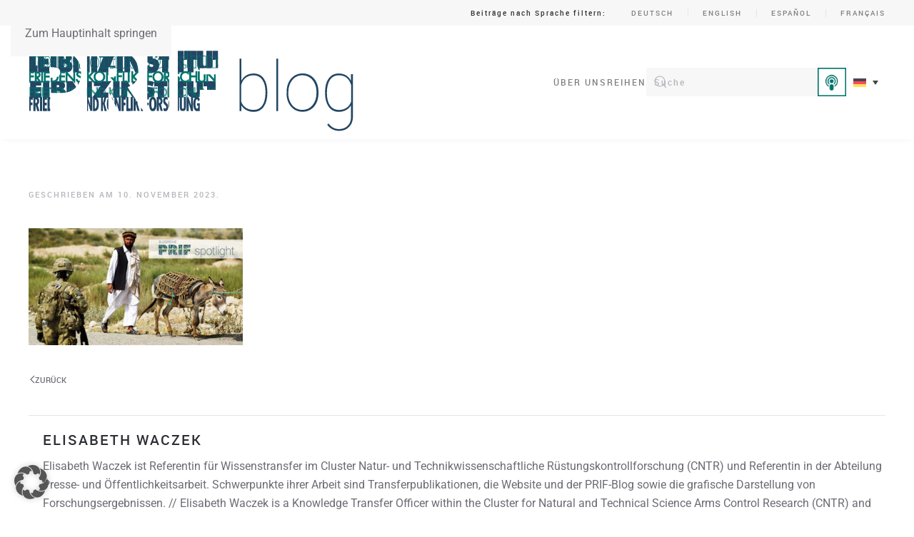

--- FILE ---
content_type: text/html; charset=UTF-8
request_url: https://blog.prif.org/2023/11/13/scheitern-in-afghanistan-wenn-es-sich-ursachenforschung-zu-einfach-macht/afghan-man-and-boy-passes-paratrooper-of-509th-infantry-in-afghanistans-paktiya-province/
body_size: 15696
content:
<!DOCTYPE html>
<html lang="de-DE">
    <head>
        <meta charset="UTF-8">
        <meta name="viewport" content="width=device-width, initial-scale=1">
        <link rel="icon" href="/wp-content/uploads/2023/09/cropped-blog_rgb_Favicon.jpg" sizes="any">
                <link rel="apple-touch-icon" href="/wp-content/uploads/2023/09/cropped-blog_rgb_Favicon.jpg">
                <meta name='robots' content='index, follow, max-image-preview:large, max-snippet:-1, max-video-preview:-1' />

	<!-- This site is optimized with the Yoast SEO plugin v26.1.1 - https://yoast.com/wordpress/plugins/seo/ -->
	<title>- PRIF BLOG</title>
	<link rel="canonical" href="https://blog.prif.org/2023/11/13/scheitern-in-afghanistan-wenn-es-sich-ursachenforschung-zu-einfach-macht/afghan-man-and-boy-passes-paratrooper-of-509th-infantry-in-afghanistans-paktiya-province/" />
	<meta property="og:locale" content="de_DE" />
	<meta property="og:type" content="article" />
	<meta property="og:title" content="- PRIF BLOG" />
	<meta property="og:description" content="Ein afghanischer Mann und ein Junge (nicht im Bild) führen ihren Esel an einem Fallschirmjäger vorbei, Provinz Paktiya, 14. Juli 2012 (Foto: © picture alliance / REUTERS | LUCAS JACKSON)." />
	<meta property="og:url" content="https://blog.prif.org/2023/11/13/scheitern-in-afghanistan-wenn-es-sich-ursachenforschung-zu-einfach-macht/afghan-man-and-boy-passes-paratrooper-of-509th-infantry-in-afghanistans-paktiya-province/" />
	<meta property="og:site_name" content="PRIF BLOG" />
	<meta property="article:publisher" content="https://www.facebook.com/HSFK.PRIF" />
	<meta property="article:modified_time" content="2023-11-10T12:02:30+00:00" />
	<meta property="og:image" content="https://blog.prif.org/2023/11/13/scheitern-in-afghanistan-wenn-es-sich-ursachenforschung-zu-einfach-macht/afghan-man-and-boy-passes-paratrooper-of-509th-infantry-in-afghanistans-paktiya-province" />
	<meta property="og:image:width" content="750" />
	<meta property="og:image:height" content="410" />
	<meta property="og:image:type" content="image/jpeg" />
	<meta name="twitter:card" content="summary_large_image" />
	<meta name="twitter:site" content="@HSFK_PRIF" />
	<meta name="twitter:label1" content="Written by" />
	<meta name="twitter:data1" content="Elisabeth Waczek" />
	<script type="application/ld+json" class="yoast-schema-graph">{"@context":"https://schema.org","@graph":[{"@type":"WebPage","@id":"https://blog.prif.org/2023/11/13/scheitern-in-afghanistan-wenn-es-sich-ursachenforschung-zu-einfach-macht/afghan-man-and-boy-passes-paratrooper-of-509th-infantry-in-afghanistans-paktiya-province/","url":"https://blog.prif.org/2023/11/13/scheitern-in-afghanistan-wenn-es-sich-ursachenforschung-zu-einfach-macht/afghan-man-and-boy-passes-paratrooper-of-509th-infantry-in-afghanistans-paktiya-province/","name":"- PRIF BLOG","isPartOf":{"@id":"https://blog.prif.org/#website"},"primaryImageOfPage":{"@id":"https://blog.prif.org/2023/11/13/scheitern-in-afghanistan-wenn-es-sich-ursachenforschung-zu-einfach-macht/afghan-man-and-boy-passes-paratrooper-of-509th-infantry-in-afghanistans-paktiya-province/#primaryimage"},"image":{"@id":"https://blog.prif.org/2023/11/13/scheitern-in-afghanistan-wenn-es-sich-ursachenforschung-zu-einfach-macht/afghan-man-and-boy-passes-paratrooper-of-509th-infantry-in-afghanistans-paktiya-province/#primaryimage"},"thumbnailUrl":"https://blog.prif.org/wp-content/uploads/2023/11/105652507_BLOG_Banner.jpg","datePublished":"2023-11-10T12:01:18+00:00","dateModified":"2023-11-10T12:02:30+00:00","breadcrumb":{"@id":"https://blog.prif.org/2023/11/13/scheitern-in-afghanistan-wenn-es-sich-ursachenforschung-zu-einfach-macht/afghan-man-and-boy-passes-paratrooper-of-509th-infantry-in-afghanistans-paktiya-province/#breadcrumb"},"inLanguage":"de","potentialAction":[{"@type":"ReadAction","target":["https://blog.prif.org/2023/11/13/scheitern-in-afghanistan-wenn-es-sich-ursachenforschung-zu-einfach-macht/afghan-man-and-boy-passes-paratrooper-of-509th-infantry-in-afghanistans-paktiya-province/"]}]},{"@type":"ImageObject","inLanguage":"de","@id":"https://blog.prif.org/2023/11/13/scheitern-in-afghanistan-wenn-es-sich-ursachenforschung-zu-einfach-macht/afghan-man-and-boy-passes-paratrooper-of-509th-infantry-in-afghanistans-paktiya-province/#primaryimage","url":"https://blog.prif.org/wp-content/uploads/2023/11/105652507_BLOG_Banner.jpg","contentUrl":"https://blog.prif.org/wp-content/uploads/2023/11/105652507_BLOG_Banner.jpg","width":750,"height":410,"caption":"Ein afghanischer Mann und ein Junge (nicht im Bild) führen ihren Esel an einem Fallschirmjäger vorbei, Provinz Paktiya, 14. Juli 2012 (Foto: © picture alliance / REUTERS | LUCAS JACKSON)."},{"@type":"BreadcrumbList","@id":"https://blog.prif.org/2023/11/13/scheitern-in-afghanistan-wenn-es-sich-ursachenforschung-zu-einfach-macht/afghan-man-and-boy-passes-paratrooper-of-509th-infantry-in-afghanistans-paktiya-province/#breadcrumb","itemListElement":[{"@type":"ListItem","position":1,"name":"Startseite","item":"https://blog.prif.org/"},{"@type":"ListItem","position":2,"name":"Scheitern in Afghanistan: Wenn es sich Ursachenforschung zu einfach macht","item":"https://blog.prif.org/2023/11/13/scheitern-in-afghanistan-wenn-es-sich-ursachenforschung-zu-einfach-macht/"}]},{"@type":"WebSite","@id":"https://blog.prif.org/#website","url":"https://blog.prif.org/","name":"PRIF BLOG","description":"Peace Research Institute Frankfurt / Leibniz Institut Hessische Stiftung Friedens- und Konfliktforschung","publisher":{"@id":"https://blog.prif.org/#organization"},"potentialAction":[{"@type":"SearchAction","target":{"@type":"EntryPoint","urlTemplate":"https://blog.prif.org/?s={search_term_string}"},"query-input":{"@type":"PropertyValueSpecification","valueRequired":true,"valueName":"search_term_string"}}],"inLanguage":"de"},{"@type":"Organization","@id":"https://blog.prif.org/#organization","name":"Peace Research Institute Frankfurt / Leibniz Institut Hessische Stiftung Friedens- und Konfliktforschung","url":"https://blog.prif.org/","logo":{"@type":"ImageObject","inLanguage":"de","@id":"https://blog.prif.org/#/schema/logo/image/","url":"https://blog.prif.org/wp-content/uploads/2023/09/cropped-blog_rgb.png","contentUrl":"https://blog.prif.org/wp-content/uploads/2023/09/cropped-blog_rgb.png","width":750,"height":226,"caption":"Peace Research Institute Frankfurt / Leibniz Institut Hessische Stiftung Friedens- und Konfliktforschung"},"image":{"@id":"https://blog.prif.org/#/schema/logo/image/"},"sameAs":["https://www.facebook.com/HSFK.PRIF","https://x.com/HSFK_PRIF","https://www.linkedin.com/company/8912786/"]}]}</script>
	<!-- / Yoast SEO plugin. -->


<link rel='dns-prefetch' href='//stats.wp.com' />
<link rel="alternate" type="application/rss+xml" title="PRIF BLOG &raquo; Feed" href="https://blog.prif.org/feed/" />
<link rel="alternate" type="application/rss+xml" title="PRIF BLOG &raquo; Kommentar-Feed" href="https://blog.prif.org/comments/feed/" />

<link rel="alternate" type="application/rss+xml" title="Podcast Feed: PRIF talk (MP3 Feed)" href="https://blog.prif.org/en/feed/mp3/" />
<link rel="alternate" type="application/rss+xml" title="Podcast Feed: PRIF talk (AAC Audio)" href="https://blog.prif.org/en/feed/m4a/" />
<link rel="alternate" type="application/rss+xml" title="Podcast Feed: PRIF talk (ogg)" href="https://blog.prif.org/en/feed/ogg/" />
<script>
window._wpemojiSettings = {"baseUrl":"https:\/\/s.w.org\/images\/core\/emoji\/16.0.1\/72x72\/","ext":".png","svgUrl":"https:\/\/s.w.org\/images\/core\/emoji\/16.0.1\/svg\/","svgExt":".svg","source":{"concatemoji":"https:\/\/blog.prif.org\/wp-includes\/js\/wp-emoji-release.min.js?ver=1134d775c1c8f7827e6049d214111e4c"}};
/*! This file is auto-generated */
!function(s,n){var o,i,e;function c(e){try{var t={supportTests:e,timestamp:(new Date).valueOf()};sessionStorage.setItem(o,JSON.stringify(t))}catch(e){}}function p(e,t,n){e.clearRect(0,0,e.canvas.width,e.canvas.height),e.fillText(t,0,0);var t=new Uint32Array(e.getImageData(0,0,e.canvas.width,e.canvas.height).data),a=(e.clearRect(0,0,e.canvas.width,e.canvas.height),e.fillText(n,0,0),new Uint32Array(e.getImageData(0,0,e.canvas.width,e.canvas.height).data));return t.every(function(e,t){return e===a[t]})}function u(e,t){e.clearRect(0,0,e.canvas.width,e.canvas.height),e.fillText(t,0,0);for(var n=e.getImageData(16,16,1,1),a=0;a<n.data.length;a++)if(0!==n.data[a])return!1;return!0}function f(e,t,n,a){switch(t){case"flag":return n(e,"\ud83c\udff3\ufe0f\u200d\u26a7\ufe0f","\ud83c\udff3\ufe0f\u200b\u26a7\ufe0f")?!1:!n(e,"\ud83c\udde8\ud83c\uddf6","\ud83c\udde8\u200b\ud83c\uddf6")&&!n(e,"\ud83c\udff4\udb40\udc67\udb40\udc62\udb40\udc65\udb40\udc6e\udb40\udc67\udb40\udc7f","\ud83c\udff4\u200b\udb40\udc67\u200b\udb40\udc62\u200b\udb40\udc65\u200b\udb40\udc6e\u200b\udb40\udc67\u200b\udb40\udc7f");case"emoji":return!a(e,"\ud83e\udedf")}return!1}function g(e,t,n,a){var r="undefined"!=typeof WorkerGlobalScope&&self instanceof WorkerGlobalScope?new OffscreenCanvas(300,150):s.createElement("canvas"),o=r.getContext("2d",{willReadFrequently:!0}),i=(o.textBaseline="top",o.font="600 32px Arial",{});return e.forEach(function(e){i[e]=t(o,e,n,a)}),i}function t(e){var t=s.createElement("script");t.src=e,t.defer=!0,s.head.appendChild(t)}"undefined"!=typeof Promise&&(o="wpEmojiSettingsSupports",i=["flag","emoji"],n.supports={everything:!0,everythingExceptFlag:!0},e=new Promise(function(e){s.addEventListener("DOMContentLoaded",e,{once:!0})}),new Promise(function(t){var n=function(){try{var e=JSON.parse(sessionStorage.getItem(o));if("object"==typeof e&&"number"==typeof e.timestamp&&(new Date).valueOf()<e.timestamp+604800&&"object"==typeof e.supportTests)return e.supportTests}catch(e){}return null}();if(!n){if("undefined"!=typeof Worker&&"undefined"!=typeof OffscreenCanvas&&"undefined"!=typeof URL&&URL.createObjectURL&&"undefined"!=typeof Blob)try{var e="postMessage("+g.toString()+"("+[JSON.stringify(i),f.toString(),p.toString(),u.toString()].join(",")+"));",a=new Blob([e],{type:"text/javascript"}),r=new Worker(URL.createObjectURL(a),{name:"wpTestEmojiSupports"});return void(r.onmessage=function(e){c(n=e.data),r.terminate(),t(n)})}catch(e){}c(n=g(i,f,p,u))}t(n)}).then(function(e){for(var t in e)n.supports[t]=e[t],n.supports.everything=n.supports.everything&&n.supports[t],"flag"!==t&&(n.supports.everythingExceptFlag=n.supports.everythingExceptFlag&&n.supports[t]);n.supports.everythingExceptFlag=n.supports.everythingExceptFlag&&!n.supports.flag,n.DOMReady=!1,n.readyCallback=function(){n.DOMReady=!0}}).then(function(){return e}).then(function(){var e;n.supports.everything||(n.readyCallback(),(e=n.source||{}).concatemoji?t(e.concatemoji):e.wpemoji&&e.twemoji&&(t(e.twemoji),t(e.wpemoji)))}))}((window,document),window._wpemojiSettings);
</script>
<link rel='stylesheet' id='podlove-frontend-css-css' href='https://blog.prif.org/wp-content/plugins/podlove-podcasting-plugin-for-wordpress/css/frontend.css?ver=1.0' media='all' />
<link rel='stylesheet' id='podlove-admin-font-css' href='https://blog.prif.org/wp-content/plugins/podlove-podcasting-plugin-for-wordpress/css/admin-font.css?ver=4.2.7' media='all' />
<style id='wp-emoji-styles-inline-css'>

	img.wp-smiley, img.emoji {
		display: inline !important;
		border: none !important;
		box-shadow: none !important;
		height: 1em !important;
		width: 1em !important;
		margin: 0 0.07em !important;
		vertical-align: -0.1em !important;
		background: none !important;
		padding: 0 !important;
	}
</style>
<link rel='stylesheet' id='wp-block-library-css' href='https://blog.prif.org/wp-includes/css/dist/block-library/style.min.css?ver=1134d775c1c8f7827e6049d214111e4c' media='all' />
<style id='classic-theme-styles-inline-css'>
/*! This file is auto-generated */
.wp-block-button__link{color:#fff;background-color:#32373c;border-radius:9999px;box-shadow:none;text-decoration:none;padding:calc(.667em + 2px) calc(1.333em + 2px);font-size:1.125em}.wp-block-file__button{background:#32373c;color:#fff;text-decoration:none}
</style>
<style id='co-authors-plus-coauthors-style-inline-css'>
.wp-block-co-authors-plus-coauthors.is-layout-flow [class*=wp-block-co-authors-plus]{display:inline}

</style>
<style id='co-authors-plus-avatar-style-inline-css'>
.wp-block-co-authors-plus-avatar :where(img){height:auto;max-width:100%;vertical-align:bottom}.wp-block-co-authors-plus-coauthors.is-layout-flow .wp-block-co-authors-plus-avatar :where(img){vertical-align:middle}.wp-block-co-authors-plus-avatar:is(.alignleft,.alignright){display:table}.wp-block-co-authors-plus-avatar.aligncenter{display:table;margin-inline:auto}

</style>
<style id='co-authors-plus-image-style-inline-css'>
.wp-block-co-authors-plus-image{margin-bottom:0}.wp-block-co-authors-plus-image :where(img){height:auto;max-width:100%;vertical-align:bottom}.wp-block-co-authors-plus-coauthors.is-layout-flow .wp-block-co-authors-plus-image :where(img){vertical-align:middle}.wp-block-co-authors-plus-image:is(.alignfull,.alignwide) :where(img){width:100%}.wp-block-co-authors-plus-image:is(.alignleft,.alignright){display:table}.wp-block-co-authors-plus-image.aligncenter{display:table;margin-inline:auto}

</style>
<style id='global-styles-inline-css'>
:root{--wp--preset--aspect-ratio--square: 1;--wp--preset--aspect-ratio--4-3: 4/3;--wp--preset--aspect-ratio--3-4: 3/4;--wp--preset--aspect-ratio--3-2: 3/2;--wp--preset--aspect-ratio--2-3: 2/3;--wp--preset--aspect-ratio--16-9: 16/9;--wp--preset--aspect-ratio--9-16: 9/16;--wp--preset--color--black: #000000;--wp--preset--color--cyan-bluish-gray: #abb8c3;--wp--preset--color--white: #ffffff;--wp--preset--color--pale-pink: #f78da7;--wp--preset--color--vivid-red: #cf2e2e;--wp--preset--color--luminous-vivid-orange: #ff6900;--wp--preset--color--luminous-vivid-amber: #fcb900;--wp--preset--color--light-green-cyan: #7bdcb5;--wp--preset--color--vivid-green-cyan: #00d084;--wp--preset--color--pale-cyan-blue: #8ed1fc;--wp--preset--color--vivid-cyan-blue: #0693e3;--wp--preset--color--vivid-purple: #9b51e0;--wp--preset--gradient--vivid-cyan-blue-to-vivid-purple: linear-gradient(135deg,rgba(6,147,227,1) 0%,rgb(155,81,224) 100%);--wp--preset--gradient--light-green-cyan-to-vivid-green-cyan: linear-gradient(135deg,rgb(122,220,180) 0%,rgb(0,208,130) 100%);--wp--preset--gradient--luminous-vivid-amber-to-luminous-vivid-orange: linear-gradient(135deg,rgba(252,185,0,1) 0%,rgba(255,105,0,1) 100%);--wp--preset--gradient--luminous-vivid-orange-to-vivid-red: linear-gradient(135deg,rgba(255,105,0,1) 0%,rgb(207,46,46) 100%);--wp--preset--gradient--very-light-gray-to-cyan-bluish-gray: linear-gradient(135deg,rgb(238,238,238) 0%,rgb(169,184,195) 100%);--wp--preset--gradient--cool-to-warm-spectrum: linear-gradient(135deg,rgb(74,234,220) 0%,rgb(151,120,209) 20%,rgb(207,42,186) 40%,rgb(238,44,130) 60%,rgb(251,105,98) 80%,rgb(254,248,76) 100%);--wp--preset--gradient--blush-light-purple: linear-gradient(135deg,rgb(255,206,236) 0%,rgb(152,150,240) 100%);--wp--preset--gradient--blush-bordeaux: linear-gradient(135deg,rgb(254,205,165) 0%,rgb(254,45,45) 50%,rgb(107,0,62) 100%);--wp--preset--gradient--luminous-dusk: linear-gradient(135deg,rgb(255,203,112) 0%,rgb(199,81,192) 50%,rgb(65,88,208) 100%);--wp--preset--gradient--pale-ocean: linear-gradient(135deg,rgb(255,245,203) 0%,rgb(182,227,212) 50%,rgb(51,167,181) 100%);--wp--preset--gradient--electric-grass: linear-gradient(135deg,rgb(202,248,128) 0%,rgb(113,206,126) 100%);--wp--preset--gradient--midnight: linear-gradient(135deg,rgb(2,3,129) 0%,rgb(40,116,252) 100%);--wp--preset--font-size--small: 13px;--wp--preset--font-size--medium: 20px;--wp--preset--font-size--large: 36px;--wp--preset--font-size--x-large: 42px;--wp--preset--spacing--20: 0.44rem;--wp--preset--spacing--30: 0.67rem;--wp--preset--spacing--40: 1rem;--wp--preset--spacing--50: 1.5rem;--wp--preset--spacing--60: 2.25rem;--wp--preset--spacing--70: 3.38rem;--wp--preset--spacing--80: 5.06rem;--wp--preset--shadow--natural: 6px 6px 9px rgba(0, 0, 0, 0.2);--wp--preset--shadow--deep: 12px 12px 50px rgba(0, 0, 0, 0.4);--wp--preset--shadow--sharp: 6px 6px 0px rgba(0, 0, 0, 0.2);--wp--preset--shadow--outlined: 6px 6px 0px -3px rgba(255, 255, 255, 1), 6px 6px rgba(0, 0, 0, 1);--wp--preset--shadow--crisp: 6px 6px 0px rgba(0, 0, 0, 1);}:where(.is-layout-flex){gap: 0.5em;}:where(.is-layout-grid){gap: 0.5em;}body .is-layout-flex{display: flex;}.is-layout-flex{flex-wrap: wrap;align-items: center;}.is-layout-flex > :is(*, div){margin: 0;}body .is-layout-grid{display: grid;}.is-layout-grid > :is(*, div){margin: 0;}:where(.wp-block-columns.is-layout-flex){gap: 2em;}:where(.wp-block-columns.is-layout-grid){gap: 2em;}:where(.wp-block-post-template.is-layout-flex){gap: 1.25em;}:where(.wp-block-post-template.is-layout-grid){gap: 1.25em;}.has-black-color{color: var(--wp--preset--color--black) !important;}.has-cyan-bluish-gray-color{color: var(--wp--preset--color--cyan-bluish-gray) !important;}.has-white-color{color: var(--wp--preset--color--white) !important;}.has-pale-pink-color{color: var(--wp--preset--color--pale-pink) !important;}.has-vivid-red-color{color: var(--wp--preset--color--vivid-red) !important;}.has-luminous-vivid-orange-color{color: var(--wp--preset--color--luminous-vivid-orange) !important;}.has-luminous-vivid-amber-color{color: var(--wp--preset--color--luminous-vivid-amber) !important;}.has-light-green-cyan-color{color: var(--wp--preset--color--light-green-cyan) !important;}.has-vivid-green-cyan-color{color: var(--wp--preset--color--vivid-green-cyan) !important;}.has-pale-cyan-blue-color{color: var(--wp--preset--color--pale-cyan-blue) !important;}.has-vivid-cyan-blue-color{color: var(--wp--preset--color--vivid-cyan-blue) !important;}.has-vivid-purple-color{color: var(--wp--preset--color--vivid-purple) !important;}.has-black-background-color{background-color: var(--wp--preset--color--black) !important;}.has-cyan-bluish-gray-background-color{background-color: var(--wp--preset--color--cyan-bluish-gray) !important;}.has-white-background-color{background-color: var(--wp--preset--color--white) !important;}.has-pale-pink-background-color{background-color: var(--wp--preset--color--pale-pink) !important;}.has-vivid-red-background-color{background-color: var(--wp--preset--color--vivid-red) !important;}.has-luminous-vivid-orange-background-color{background-color: var(--wp--preset--color--luminous-vivid-orange) !important;}.has-luminous-vivid-amber-background-color{background-color: var(--wp--preset--color--luminous-vivid-amber) !important;}.has-light-green-cyan-background-color{background-color: var(--wp--preset--color--light-green-cyan) !important;}.has-vivid-green-cyan-background-color{background-color: var(--wp--preset--color--vivid-green-cyan) !important;}.has-pale-cyan-blue-background-color{background-color: var(--wp--preset--color--pale-cyan-blue) !important;}.has-vivid-cyan-blue-background-color{background-color: var(--wp--preset--color--vivid-cyan-blue) !important;}.has-vivid-purple-background-color{background-color: var(--wp--preset--color--vivid-purple) !important;}.has-black-border-color{border-color: var(--wp--preset--color--black) !important;}.has-cyan-bluish-gray-border-color{border-color: var(--wp--preset--color--cyan-bluish-gray) !important;}.has-white-border-color{border-color: var(--wp--preset--color--white) !important;}.has-pale-pink-border-color{border-color: var(--wp--preset--color--pale-pink) !important;}.has-vivid-red-border-color{border-color: var(--wp--preset--color--vivid-red) !important;}.has-luminous-vivid-orange-border-color{border-color: var(--wp--preset--color--luminous-vivid-orange) !important;}.has-luminous-vivid-amber-border-color{border-color: var(--wp--preset--color--luminous-vivid-amber) !important;}.has-light-green-cyan-border-color{border-color: var(--wp--preset--color--light-green-cyan) !important;}.has-vivid-green-cyan-border-color{border-color: var(--wp--preset--color--vivid-green-cyan) !important;}.has-pale-cyan-blue-border-color{border-color: var(--wp--preset--color--pale-cyan-blue) !important;}.has-vivid-cyan-blue-border-color{border-color: var(--wp--preset--color--vivid-cyan-blue) !important;}.has-vivid-purple-border-color{border-color: var(--wp--preset--color--vivid-purple) !important;}.has-vivid-cyan-blue-to-vivid-purple-gradient-background{background: var(--wp--preset--gradient--vivid-cyan-blue-to-vivid-purple) !important;}.has-light-green-cyan-to-vivid-green-cyan-gradient-background{background: var(--wp--preset--gradient--light-green-cyan-to-vivid-green-cyan) !important;}.has-luminous-vivid-amber-to-luminous-vivid-orange-gradient-background{background: var(--wp--preset--gradient--luminous-vivid-amber-to-luminous-vivid-orange) !important;}.has-luminous-vivid-orange-to-vivid-red-gradient-background{background: var(--wp--preset--gradient--luminous-vivid-orange-to-vivid-red) !important;}.has-very-light-gray-to-cyan-bluish-gray-gradient-background{background: var(--wp--preset--gradient--very-light-gray-to-cyan-bluish-gray) !important;}.has-cool-to-warm-spectrum-gradient-background{background: var(--wp--preset--gradient--cool-to-warm-spectrum) !important;}.has-blush-light-purple-gradient-background{background: var(--wp--preset--gradient--blush-light-purple) !important;}.has-blush-bordeaux-gradient-background{background: var(--wp--preset--gradient--blush-bordeaux) !important;}.has-luminous-dusk-gradient-background{background: var(--wp--preset--gradient--luminous-dusk) !important;}.has-pale-ocean-gradient-background{background: var(--wp--preset--gradient--pale-ocean) !important;}.has-electric-grass-gradient-background{background: var(--wp--preset--gradient--electric-grass) !important;}.has-midnight-gradient-background{background: var(--wp--preset--gradient--midnight) !important;}.has-small-font-size{font-size: var(--wp--preset--font-size--small) !important;}.has-medium-font-size{font-size: var(--wp--preset--font-size--medium) !important;}.has-large-font-size{font-size: var(--wp--preset--font-size--large) !important;}.has-x-large-font-size{font-size: var(--wp--preset--font-size--x-large) !important;}
:where(.wp-block-post-template.is-layout-flex){gap: 1.25em;}:where(.wp-block-post-template.is-layout-grid){gap: 1.25em;}
:where(.wp-block-columns.is-layout-flex){gap: 2em;}:where(.wp-block-columns.is-layout-grid){gap: 2em;}
:root :where(.wp-block-pullquote){font-size: 1.5em;line-height: 1.6;}
</style>
<link rel='stylesheet' id='genericons-css' href='https://blog.prif.org/wp-content/plugins/fanciest-author-box/css/genericons/genericons.css?ver=1134d775c1c8f7827e6049d214111e4c' media='all' />
<link rel='stylesheet' id='ts_fab_css-css' href='https://blog.prif.org/wp-content/plugins/fanciest-author-box/css/ts-fab.css?ver=2.2' media='all' />
<link rel='stylesheet' id='wpml-legacy-dropdown-0-css' href='https://blog.prif.org/wp-content/plugins/sitepress-multilingual-cms/templates/language-switchers/legacy-dropdown/style.min.css?ver=1' media='all' />
<link rel='stylesheet' id='wpml-legacy-horizontal-list-0-css' href='https://blog.prif.org/wp-content/plugins/sitepress-multilingual-cms/templates/language-switchers/legacy-list-horizontal/style.min.css?ver=1' media='all' />
<link rel='stylesheet' id='cms-navigation-style-base-css' href='https://blog.prif.org/wp-content/plugins/wpml-cms-nav/res/css/cms-navigation-base.css?ver=1.5.6' media='screen' />
<link rel='stylesheet' id='cms-navigation-style-css' href='https://blog.prif.org/wp-content/plugins/wpml-cms-nav/res/css/cms-navigation.css?ver=1.5.6' media='screen' />
<link rel='stylesheet' id='borlabs-cookie-custom-css' href='https://blog.prif.org/wp-content/cache/borlabs-cookie/1/borlabs-cookie-1-de.css?ver=3.3.20.1-25' media='all' />
<link href="https://blog.prif.org/wp-content/themes/yootheme-cleversite/css/theme.1.css?ver=1763460010" rel="stylesheet">
<link href="https://blog.prif.org/wp-content/themes/yootheme-cleversite/css/custom.css?ver=4.5.28" rel="stylesheet">
<script id="wpml-cookie-js-extra">
var wpml_cookies = {"wp-wpml_current_language":{"value":"de","expires":1,"path":"\/"}};
var wpml_cookies = {"wp-wpml_current_language":{"value":"de","expires":1,"path":"\/"}};
</script>
<script src="https://blog.prif.org/wp-content/plugins/sitepress-multilingual-cms/res/js/cookies/language-cookie.js?ver=476000" id="wpml-cookie-js" defer data-wp-strategy="defer"></script>
<script src="https://blog.prif.org/wp-includes/js/jquery/jquery.min.js?ver=3.7.1" id="jquery-core-js"></script>
<script src="https://blog.prif.org/wp-includes/js/jquery/jquery-migrate.min.js?ver=3.4.1" id="jquery-migrate-js"></script>
<script src="https://blog.prif.org/wp-content/plugins/fanciest-author-box/js/ts-fab.js?ver=2.2" id="ts_fab_js-js"></script>
<script src="https://blog.prif.org/wp-content/plugins/podlove-web-player/web-player/embed.js?ver=5.8.0" id="podlove-web-player-player-js"></script>
<script src="https://blog.prif.org/wp-content/plugins/podlove-web-player/js/cache.js?ver=5.8.0" id="podlove-web-player-player-cache-js"></script>
<script src="https://blog.prif.org/wp-content/plugins/sitepress-multilingual-cms/templates/language-switchers/legacy-dropdown/script.min.js?ver=1" id="wpml-legacy-dropdown-0-js"></script>
<script data-no-optimize="1" data-no-minify="1" data-cfasync="false" src="https://blog.prif.org/wp-content/cache/borlabs-cookie/1/borlabs-cookie-config-de.json.js?ver=3.3.20.1-40" id="borlabs-cookie-config-js"></script>
<link rel="https://api.w.org/" href="https://blog.prif.org/wp-json/" /><link rel="alternate" title="JSON" type="application/json" href="https://blog.prif.org/wp-json/wp/v2/media/9004" /><link rel="EditURI" type="application/rsd+xml" title="RSD" href="https://blog.prif.org/xmlrpc.php?rsd" />

<link rel='shortlink' href='https://blog.prif.org/?p=9004' />
<link rel="alternate" title="oEmbed (JSON)" type="application/json+oembed" href="https://blog.prif.org/wp-json/oembed/1.0/embed?url=https%3A%2F%2Fblog.prif.org%2F2023%2F11%2F13%2Fscheitern-in-afghanistan-wenn-es-sich-ursachenforschung-zu-einfach-macht%2Fafghan-man-and-boy-passes-paratrooper-of-509th-infantry-in-afghanistans-paktiya-province%2F" />
<link rel="alternate" title="oEmbed (XML)" type="text/xml+oembed" href="https://blog.prif.org/wp-json/oembed/1.0/embed?url=https%3A%2F%2Fblog.prif.org%2F2023%2F11%2F13%2Fscheitern-in-afghanistan-wenn-es-sich-ursachenforschung-zu-einfach-macht%2Fafghan-man-and-boy-passes-paratrooper-of-509th-infantry-in-afghanistans-paktiya-province%2F&#038;format=xml" />
<style>.ts-fab-wrapper .ts-fab-list li a { background-color:#006666; border: 1px solid #fff; color: #fff; } .ts-fab-wrapper .ts-fab-list li.active a { background-color: #e6e6e6; border: 1px solid #e6e6e6; color: #006666; }.ts-fab-wrapper .ts-fab-tab.visible-tab { background-color: #fff; border: 2px solid #fff; color: #555; }</style><script type="text/javascript">//<![CDATA[
  function external_links_in_new_windows_loop() {
    if (!document.links) {
      document.links = document.getElementsByTagName('a');
    }
    var change_link = false;
    var force = '';
    var ignore = '';

    for (var t=0; t<document.links.length; t++) {
      var all_links = document.links[t];
      change_link = false;
      
      if(document.links[t].hasAttribute('onClick') == false) {
        // forced if the address starts with http (or also https), but does not link to the current domain
        if(all_links.href.search(/^http/) != -1 && all_links.href.search('blog.prif.org') == -1 && all_links.href.search(/^#/) == -1) {
          // console.log('Changed ' + all_links.href);
          change_link = true;
        }
          
        if(force != '' && all_links.href.search(force) != -1) {
          // forced
          // console.log('force ' + all_links.href);
          change_link = true;
        }
        
        if(ignore != '' && all_links.href.search(ignore) != -1) {
          // console.log('ignore ' + all_links.href);
          // ignored
          change_link = false;
        }

        if(change_link == true) {
          // console.log('Changed ' + all_links.href);
          document.links[t].setAttribute('onClick', 'javascript:window.open(\'' + all_links.href.replace(/'/g, '') + '\', \'_blank\', \'noopener\'); return false;');
          document.links[t].removeAttribute('target');
        }
      }
    }
  }
  
  // Load
  function external_links_in_new_windows_load(func)
  {  
    var oldonload = window.onload;
    if (typeof window.onload != 'function'){
      window.onload = func;
    } else {
      window.onload = function(){
        oldonload();
        func();
      }
    }
  }

  external_links_in_new_windows_load(external_links_in_new_windows_loop);
  //]]></script>

<meta name="generator" content="WPML ver:4.7.6 stt:1,3;" />
	<style>img#wpstats{display:none}</style>
		<style>.ts-fab-wrapper .ts-fab-list li a { background-color:#006666; border: 1px solid #fff; color: #fff; } .ts-fab-wrapper .ts-fab-list li.active a { background-color: #e6e6e6; border: 1px solid #e6e6e6; color: #006666; }.ts-fab-wrapper .ts-fab-tab.visible-tab { background-color: #fff; border: 2px solid #fff; color: #555; }</style><script src="https://blog.prif.org/wp-content/themes/yootheme/vendor/assets/uikit/dist/js/uikit.min.js?ver=4.5.28"></script>
<script src="https://blog.prif.org/wp-content/themes/yootheme/vendor/assets/uikit/dist/js/uikit-icons-fuse.min.js?ver=4.5.28"></script>
<script src="https://blog.prif.org/wp-content/themes/yootheme/js/theme.js?ver=4.5.28"></script>
<script>window.yootheme ||= {}; var $theme = yootheme.theme = {"i18n":{"close":{"label":"Schlie\u00dfen","0":"yootheme"},"totop":{"label":"Back to top","0":"yootheme"},"marker":{"label":"Open","0":"yootheme"},"navbarToggleIcon":{"label":"Men\u00fc \u00f6ffnen","0":"yootheme"},"paginationPrevious":{"label":"Vorherige Seite","0":"yootheme"},"paginationNext":{"label":"N\u00e4chste Seite","0":"yootheme"},"searchIcon":{"toggle":"Open Search","submit":"Suche starten"},"slider":{"next":"N\u00e4chstes Bild","previous":"Vorheriges Bild","slideX":"Bild %s","slideLabel":"%s von %s"},"slideshow":{"next":"N\u00e4chstes Bild","previous":"Vorheriges Bild","slideX":"Bild %s","slideLabel":"%s von %s"},"lightboxPanel":{"next":"N\u00e4chstes Bild","previous":"Vorheriges Bild","slideLabel":"%s von %s","close":"Schlie\u00dfen"}}};</script>
<link rel="icon" href="https://blog.prif.org/wp-content/uploads/2023/09/cropped-blog_rgb_Favicon-32x32.jpg" sizes="32x32" />
<link rel="icon" href="https://blog.prif.org/wp-content/uploads/2023/09/cropped-blog_rgb_Favicon-192x192.jpg" sizes="192x192" />
<link rel="apple-touch-icon" href="https://blog.prif.org/wp-content/uploads/2023/09/cropped-blog_rgb_Favicon-180x180.jpg" />
<meta name="msapplication-TileImage" content="https://blog.prif.org/wp-content/uploads/2023/09/cropped-blog_rgb_Favicon-270x270.jpg" />
    </head>
    <body class="attachment wp-singular attachment-template-default single single-attachment postid-9004 attachmentid-9004 attachment-jpeg wp-theme-yootheme wp-child-theme-yootheme-cleversite  jps-theme-yootheme-cleversite">


        
        <div class="uk-hidden-visually uk-notification uk-notification-top-left uk-width-auto">
            <div class="uk-notification-message">
                <a href="#tm-main" class="uk-link-reset">Zum Hauptinhalt springen</a>
            </div>
        </div>

        
        
        <div class="tm-page">

                        


<header class="tm-header-mobile uk-hidden@m">


    
        <div class="uk-navbar-container">

            <div class="uk-container uk-container-expand">
                <nav class="uk-navbar" uk-navbar="{&quot;align&quot;:&quot;left&quot;,&quot;container&quot;:&quot;.tm-header-mobile&quot;,&quot;boundary&quot;:&quot;.tm-header-mobile .uk-navbar-container&quot;}">

                                        <div class="uk-navbar-left ">

                                                    <a href="https://blog.prif.org/" aria-label="Zurück zur Startseite" class="uk-logo uk-navbar-item">
    <img alt loading="eager" width="250" height="82" src="/wp-content/uploads/2025/04/blog_rgb.svg"></a>                        
                        
                        
                    </div>
                    
                    
                                        <div class="uk-navbar-right">

                                                                            
                                                    <a uk-toggle href="#tm-dialog-mobile" class="uk-navbar-toggle">

        
        <div uk-navbar-toggle-icon></div>

        
    </a>                        
                    </div>
                    
                </nav>
            </div>

        </div>

    



        <div id="tm-dialog-mobile" uk-offcanvas="container: true; overlay: true" mode="slide" flip>
        <div class="uk-offcanvas-bar uk-flex uk-flex-column">

                        <button class="uk-offcanvas-close uk-close-large" type="button" uk-close uk-toggle="cls: uk-close-large; mode: media; media: @s"></button>
            
                        <div class="uk-margin-auto-bottom">
                
<div class="uk-grid uk-child-width-1-1" uk-grid>    <div>
<div class="uk-panel widget widget_search" id="search-4">

    
    

    <form id="search-0" action="https://blog.prif.org/" method="get" role="search" class="uk-search uk-search-default uk-width-1-1"><span uk-search-icon></span><input name="s" placeholder="Suche" required aria-label="Suche" type="search" class="uk-search-input"></form>
    

</div>
</div>    <div>
<div class="uk-panel widget widget_icl_lang_sel_widget" id="icl_lang_sel_widget-5">

    
    
<div class="wpml-ls-sidebars-dialog-mobile wpml-ls wpml-ls-legacy-list-horizontal">
	<ul><li class="wpml-ls-slot-dialog-mobile wpml-ls-item wpml-ls-item-de wpml-ls-current-language wpml-ls-first-item wpml-ls-item-legacy-list-horizontal">
				<a href="https://blog.prif.org/2023/11/13/scheitern-in-afghanistan-wenn-es-sich-ursachenforschung-zu-einfach-macht/afghan-man-and-boy-passes-paratrooper-of-509th-infantry-in-afghanistans-paktiya-province/" class="wpml-ls-link">
                                <img
            class="wpml-ls-flag"
            src="https://blog.prif.org/wp-content/plugins/sitepress-multilingual-cms/res/flags/de.svg"
            alt="Deutsch"
            
            
    /></a>
			</li><li class="wpml-ls-slot-dialog-mobile wpml-ls-item wpml-ls-item-en wpml-ls-last-item wpml-ls-item-legacy-list-horizontal">
				<a href="https://blog.prif.org/en/2023/11/13/scheitern-in-afghanistan-wenn-es-sich-ursachenforschung-zu-einfach-macht/afghan-man-and-boy-passes-paratrooper-of-509th-infantry-in-afghanistans-paktiya-province-2/" class="wpml-ls-link">
                                <img
            class="wpml-ls-flag"
            src="https://blog.prif.org/wp-content/plugins/sitepress-multilingual-cms/res/flags/en.svg"
            alt="Englisch"
            
            
    /></a>
			</li></ul>
</div>

</div>
</div>    <div>
<div class="uk-panel widget widget_nav_menu" id="nav_menu-3">

    
    
<ul class="uk-nav uk-nav-default">
    
	<li class="menu-item menu-item-type-post_type menu-item-object-page"><a href="https://blog.prif.org/ueber-dieses-blog/">Über uns</a></li>
	<li class="menu-item menu-item-type-post_type menu-item-object-page"><a href="https://blog.prif.org/reihen/">Reihen</a></li></ul>

</div>
</div>    <div>
<div class="uk-panel widget widget_custom_html" id="custom_html-8">

    
    <div class="textwidget custom-html-widget"><h5 style="font-size: 12px; color: #fff;">
	Publikationssprachen:
</h5></div>
</div>
</div>    <div>
<div class="uk-panel widget widget_custom_html" id="custom_html-5">

    
    <div class="textwidget custom-html-widget"><ul class="uk-margin-remove-bottom uk-subnav  uk-subnav-divider uk-flex-right lang" uk-margin="">        
	<li class="el-item uk-first-column">
    <a class="el-link" href="https://blog.prif.org/category/deutsch/">Deutsch</a></li>
	<li class="el-item">
    <a class="el-link" href="https://blog.prif.org/category/english/">English</a></li>
        <li class="el-item ">
    <a class="el-link" href="https://blog.prif.org/category/espanol/">Español</a></li>
        <li class="el-item ">
    <a class="el-link" href="https://blog.prif.org/category/francais/">Français</a></li>
        </ul></div>
</div>
</div>    <div>
<div class="uk-panel widget widget_custom_html" id="custom_html-9">

    
    <div class="textwidget custom-html-widget"><h5 style="font-size: 12px; color: #fff;">
	Podcast PRIF TALK:
</h5></div>
</div>
</div>    <div>
<div class="uk-panel widget widget_custom_html" id="custom_html-7">

    
    <div class="textwidget custom-html-widget"> <div class="brlbs-cmpnt-container brlbs-cmpnt-content-blocker brlbs-cmpnt-with-individual-styles" data-borlabs-cookie-content-blocker-id="podlove-player" data-borlabs-cookie-content="PGlmcmFtZSBzcmM9Imh0dHBzOi8vY2RuLnBvZGxvdmUub3JnL3N1YnNjcmliZS1idXR0b24vYnV0dG9uLmh0bWw/[base64]"></div></div>
</div>
</div></div>            </div>
            
            
        </div>
    </div>
    
    
    

</header>


<div class="tm-toolbar tm-toolbar-default uk-visible@m">
    <div class="uk-container uk-flex uk-flex-middle uk-container-large">

        
                <div class="uk-margin-auto-left">
            <div class="uk-grid-medium uk-child-width-auto uk-flex-middle" uk-grid="margin: uk-margin-small-top">
                <div>
<div class="uk-panel widget widget_custom_html" id="custom_html-11">

    
    <div class="textwidget custom-html-widget"><p class="lang-headline">
	Beiträge nach Sprache filtern:
</p></div>
</div>
</div><div>
<div class="uk-panel widget widget_custom_html" id="custom_html-4">

    
    <div class="textwidget custom-html-widget"><ul class="uk-margin-remove-bottom uk-subnav  uk-subnav-divider uk-flex-right lang-desc" uk-margin="">       
	<li class="el-item uk-first-column">
    <a class="el-link" href="/category/deutsch/">Deutsch</a></li>
	<li class="el-item">
    <a class="el-link" href="/category/english/">English</a></li>
        <li class="el-item ">
    <a class="el-link" href="/category/espanol/">Español</a></li>
        <li class="el-item ">
    <a class="el-link" href="/category/francais/">Français</a></li>
        </ul></div>
</div>
</div>            </div>
        </div>
        
    </div>
</div>

<header class="tm-header uk-visible@m">



    
        <div class="uk-navbar-container">

            <div class="uk-container uk-container-large">
                <nav class="uk-navbar" uk-navbar="{&quot;align&quot;:&quot;left&quot;,&quot;container&quot;:&quot;.tm-header&quot;,&quot;boundary&quot;:&quot;.tm-header .uk-navbar-container&quot;}">

                                        <div class="uk-navbar-left ">

                                                    <a href="https://blog.prif.org/" aria-label="Zurück zur Startseite" class="uk-logo uk-navbar-item">
    <img alt loading="eager" width="457" height="149" src="/wp-content/uploads/2025/04/blog_rgb.svg"></a>                        
                        
                        
                    </div>
                    
                    
                                        <div class="uk-navbar-right">

                                                    
<ul class="uk-navbar-nav">
    
	<li class="menu-item menu-item-type-post_type menu-item-object-page"><a href="https://blog.prif.org/ueber-dieses-blog/">Über uns</a></li>
	<li class="menu-item menu-item-type-post_type menu-item-object-page"><a href="https://blog.prif.org/reihen/">Reihen</a></li></ul>

<div class="uk-navbar-item widget widget_search" id="search-3">

    
    

    <form id="search-1" action="https://blog.prif.org/" method="get" role="search" class="uk-search uk-search-navbar"><span uk-search-icon></span><input name="s" placeholder="Suche" required aria-label="Suche" type="search" class="uk-search-input"></form>
    

</div>

<div class="uk-navbar-item widget widget_custom_html" id="custom_html-14">

    
    <div class="textwidget custom-html-widget"><a href="/category/podcast/">
  <img class="podcast-button" src="/wp-content/uploads/2025/06/podcast_button.png" alt="podcast" width="40" height="40">
</a></div>
</div>

<div class="uk-navbar-item widget widget_icl_lang_sel_widget" id="icl_lang_sel_widget-4">

    
    
<div
	 class="wpml-ls-sidebars-navbar wpml-ls wpml-ls-legacy-dropdown js-wpml-ls-legacy-dropdown">
	<ul>

		<li tabindex="0" class="wpml-ls-slot-navbar wpml-ls-item wpml-ls-item-de wpml-ls-current-language wpml-ls-first-item wpml-ls-item-legacy-dropdown">
			<a href="#" class="js-wpml-ls-item-toggle wpml-ls-item-toggle">
                            <img
            class="wpml-ls-flag"
            src="https://blog.prif.org/wp-content/plugins/sitepress-multilingual-cms/res/flags/de.svg"
            alt="Deutsch"
            
            
    /></a>

			<ul class="wpml-ls-sub-menu">
				
					<li class="wpml-ls-slot-navbar wpml-ls-item wpml-ls-item-en wpml-ls-last-item">
						<a href="https://blog.prif.org/en/2023/11/13/scheitern-in-afghanistan-wenn-es-sich-ursachenforschung-zu-einfach-macht/afghan-man-and-boy-passes-paratrooper-of-509th-infantry-in-afghanistans-paktiya-province-2/" class="wpml-ls-link">
                                        <img
            class="wpml-ls-flag"
            src="https://blog.prif.org/wp-content/plugins/sitepress-multilingual-cms/res/flags/en.svg"
            alt="Englisch"
            
            
    /></a>
					</li>

							</ul>

		</li>

	</ul>
</div>

</div>
                        
                                                                            
                    </div>
                    
                </nav>
            </div>

        </div>

    







</header>

            
            
            <main id="tm-main"  class="tm-main uk-section uk-section-default" uk-height-viewport="expand: true">

                                <div class="uk-container">

                    
                            
                
<article id="post-9004" class="uk-article post-9004 attachment type-attachment status-inherit hentry" typeof="Article" vocab="https://schema.org/">

    <meta property="name" content="">
    <meta property="author" typeof="Person" content="Elisabeth Waczek">
    <meta property="dateModified" content="2023-11-10T13:02:30+01:00">
    <meta class="uk-margin-remove-adjacent" property="datePublished" content="2023-11-10T13:01:18+01:00">

            
    
        
        
                            <p class="uk-margin-top uk-margin-remove-bottom uk-article-meta">
                Geschrieben am <time datetime="2023-11-10T13:01:18+01:00">10. November 2023</time>.                                            </p>
                
        
        
                    <div class="uk-margin-medium-top" property="text">

                
                                    <p class="attachment"><a href='https://blog.prif.org/wp-content/uploads/2023/11/105652507_BLOG_Banner.jpg'><img decoding="async" width="300" height="164" src="https://blog.prif.org/wp-content/uploads/2023/11/105652507_BLOG_Banner-300x164.jpg" class="attachment-medium size-medium" alt="Mann mit Esel läuft an Soldat vorbei" srcset="https://blog.prif.org/wp-content/uploads/2023/11/105652507_BLOG_Banner-300x164.jpg 300w, https://blog.prif.org/wp-content/uploads/2023/11/105652507_BLOG_Banner.jpg 750w" sizes="(max-width: 300px) 100vw, 300px" /></a></p>
                
                
            </div>
        
        
        
                <nav class="uk-margin-medium">
            <ul class="uk-pagination uk-margin-remove-bottom">
                                <li><a href="https://blog.prif.org/2023/11/13/scheitern-in-afghanistan-wenn-es-sich-ursachenforschung-zu-einfach-macht/" rel="prev"><span uk-pagination-previous></span> Zurück</a></li>
                                            </ul>
        </nav>
        
                <hr class="uk-margin-medium-top">
        <div class="uk-grid-medium" uk-grid>
            <div class="uk-width-auto@m">
                            </div>
            <div class="uk-width-expand@m">
                <h4 class="uk-margin-small-bottom">Elisabeth Waczek</h4>
                <div>Elisabeth Waczek ist Referentin für Wissenstransfer im Cluster Natur- und Technikwissenschaftliche Rüstungskontrollforschung (CNTR) und Referentin in der Abteilung Presse- und Öffentlichkeitsarbeit. Schwerpunkte ihrer Arbeit sind Transferpublikationen, die Website und der PRIF-Blog sowie die grafische Darstellung von Forschungsergebnissen. // Elisabeth Waczek is a Knowledge Transfer Officer within the Cluster for Natural and Technical Science Arms Control Research (CNTR) and Officer in the Press and Public Relations Department. Her work focuses on transfer publications, the website and PRIF blog as well as the graphical presentation of research results.</div>
            </div>
        </div>
        <hr>
        
    
</article>
        
                        
                </div>
                
            </main>

            
                        <footer>
                <!-- Builder #footer --><style class="uk-margin-remove-adjacent">#footer\#0 .el-image{_margin-top: -15px;}#footer\#1{max-width: 200px;}#footer\#2{max-width: 200px;}#footer\#3{color: #fff;}#footer\#4 .el-link svg{color: #00736c!important;}#footer\#5{background-color: #00253F;}#footer\#6{background-color: #00172F;}</style>
<div id="footer#5" class="uk-section-secondary uk-section" uk-scrollspy="target: [uk-scrollspy-class]; cls: uk-animation-fade; delay: 200;">
    
        
        
        
            
                                <div class="uk-container uk-container-large">                
                    <div class="uk-grid tm-grid-expand uk-grid-row-large uk-grid-margin-large" uk-grid>
<div class="uk-width-1-3@m">
    
        
            
            
            
                
                    
<div class="uk-margin uk-text-left" id="footer#0" uk-scrollspy-class="uk-animation-slide-top-small">
        <a class="el-link" href="https://www.prif.org/" target="_blank"><picture>
<source type="image/webp" srcset="/wp-content/themes/yootheme/cache/9f/PRIF_Logo_invers-blog-9fc49e20.webp 200w, /wp-content/themes/yootheme/cache/3f/PRIF_Logo_invers-blog-3f9c77ed.webp 400w" sizes="(min-width: 200px) 200px">
<img src="/wp-content/themes/yootheme/cache/0e/PRIF_Logo_invers-blog-0e0055e6.png" width="200" height="64" class="el-image" alt="PRIF_Logo" loading="lazy">
</picture></a>    
    
</div>
<div class="uk-panel uk-width-medium widget widget_media_image" id="footer#1" uk-scrollspy-class>
    
    <img src="https://blog.prif.org/wp-content/uploads/2025/04/2025-30-Jahre-LG-Logo-D-weiss-1.svg" class="image wp-image-12087  attachment-full size-full" alt="" style="max-width: 100%; height: auto;" decoding="async" loading="lazy" />
</div>
<div class="uk-margin uk-text-left" uk-scrollspy-class="uk-animation-slide-top-small">
        <a class="el-link" href="https://creativecommons.org/licenses/by-nd/4.0/"><picture>
<source type="image/webp" srcset="/wp-content/themes/yootheme/cache/3c/by-nd-3cb41789.webp 150w, /wp-content/themes/yootheme/cache/c9/by-nd-c93cdbfd.webp 300w" sizes="(min-width: 150px) 150px">
<img src="/wp-content/themes/yootheme/cache/de/by-nd-de84f77a.png" width="150" height="52" class="el-image" alt loading="lazy">
</picture></a>    
    
</div>
<div class="uk-text-small uk-width-medium" id="footer#3" uk-scrollspy-class>        <a class="el-link uk-link-reset" href="http://creativecommons.org/licenses/by-nd/4.0/">Dieses Werk ist lizenziert unter einer Creative Commons Namensnennung - Keine Bearbeitungen 4.0 International Lizenz.</a>    </div>
                
            
        
    
</div>
<div class="uk-width-1-3@m">
    
        
            
            
            
                
                    
<h3 class="uk-h5 uk-heading-bullet uk-text-secondary headline-border-left uk-text-left" uk-scrollspy-class>        Aktuelle Reihen    </h3>
<ul class="uk-list uk-text-left" uk-scrollspy-class>
    
    
                <li class="el-item">            <div class="el-content uk-panel"><a href="https://blog.prif.org/category/serien-reihen/25-jahre-women-peace-and-security/" class="el-link uk-link-text uk-margin-remove-last-child">25 Jahre Women, Peace and Security</a></div>        </li>                <li class="el-item">            <div class="el-content uk-panel"><a href="https://blog.prif.org/category/serien-reihen/feministische-friedensforschung/" class="el-link uk-link-text uk-margin-remove-last-child">Feministische Friedensforschung</a></div>        </li>                <li class="el-item">            <div class="el-content uk-panel"><a href="https://blog.prif.org/category/serien-reihen/frieden-waehlen/" class="el-link uk-link-text uk-margin-remove-last-child">Frieden Wählen? PRIF-Blogreihe zur Bundestagswahl 2025</a></div>        </li>                <li class="el-item">            <div class="el-content uk-panel"><a href="https://blog.prif.org/category/serien-reihen/spotlight/" class="el-link uk-link-text uk-margin-remove-last-child">PRIF Spotlight</a></div>        </li>                <li class="el-item">            <div class="el-content uk-panel"><a href="https://blog.prif.org/category/serien-reihen/radikalisierung-in-gaming-welten/" class="el-link uk-link-text uk-margin-remove-last-child">RadiGaMe-Blogserie: Radikalisierung in Gaming-Welten</a></div>        </li>                <li class="el-item">            <div class="el-content uk-panel"><a href="https://blog.prif.org/category/serien-reihen/radis-blogserie-serien-reihen/" class="el-link uk-link-text uk-margin-remove-last-child">RADIS-Blogserie: Debatten zu islamistischem Extremismus</a></div>        </li>                <li class="el-item">            <div class="el-content uk-panel"><a href="https://blog.prif.org/category/serien-reihen/regimecompetition/" class="el-link uk-link-text uk-margin-remove-last-child">Regimewettbewerb in einer fragmentierten Welt</a></div>        </li>                <li class="el-item">            <div class="el-content uk-panel"><a href="https://blog.prif.org/category/serien-reihen/russland-ukraine-krieg/" class="el-link uk-link-text uk-margin-remove-last-child">Russland-Ukraine-Krieg</a></div>        </li>                <li class="el-item">            <div class="el-content uk-panel"><a href="https://blog.prif.org/category/serien-reihen/serie-sozial-oekologische-transformationskonflikte/" class="el-link uk-link-text uk-margin-remove-last-child">Sozial-ökologische Transformationskonflikte</a></div>        </li>                <li class="el-item">            <div class="el-content uk-panel"><a href="https://blog.prif.org/category/serien-reihen/us-wahl-2024/" class="el-link uk-link-text uk-margin-remove-last-child">US-Präsidentschaftswahl 2024</a></div>        </li>        
    
    
</ul>
                
            
        
    
</div>
<div class="uk-width-1-3@m">
    
        
            
            
            
                
                    
<h3 class="uk-h5 uk-heading-bullet uk-text-secondary headline-border-left uk-text-left" uk-scrollspy-class>        PODCAST PRIF TALK    </h3>
<div class="uk-panel widget widget_podlove_subscribe_button_widget" uk-scrollspy-class>
    
    
<script>window.podcastDatae39057ea5c64c6 = {"title":"Podcast Subscribe Button","subtitle":"Der Podcast des Peace Research Institute Frankfurt","description":"Etwa 60 Wissenschaftlerinnen und Wissenschaftler forschen bei PRIF. Sie bearbeiten ihre Forschungsprojekte und Dissertationen, gehen auf Feldforschung und internationale Konferenzen, bilden wissenschaftlichen Nachwuchs aus. Aber sie sind auch aktiv in der Politikberatung, beteiligen sich an Podiumsdiskussionen oder geben den Medien Experteninterviews \u2013 die T\u00e4tigkeiten sind vielf\u00e4ltig und das sind auch die Themen.  \r\nIn unserem Podcast sprechen wir regelm\u00e4\u00dfig mit unseren Wissenschaftlerinnen und Wissenschaftlern \u00fcber ihre Forschungsthemen und Projekte und diskutieren aktuelle Fragen, Debatten und Entwicklungen der Friedens- und Konfliktforschung.","cover":"https:\/\/blog.prif.org\/wp-content\/uploads\/2023\/09\/PRIF-Podcast-Icon_petrol_neues_Logo.png","feeds":[{"type":"audio","format":"mp3","url":"https:\/\/blog.prif.org\/en\/feed\/mp3\/","variant":"high"},{"type":"audio","format":"aac","url":"https:\/\/blog.prif.org\/en\/feed\/m4a\/","variant":"high"},{"type":"audio","format":"ogg","url":"https:\/\/blog.prif.org\/en\/feed\/ogg\/","variant":"high"}]};</script>
<script class="podlove-subscribe-button" src="https://cdn.podlove.org/subscribe-button/javascripts/app.js" data-json-data="podcastDatae39057ea5c64c6" data-language="de" data-size="medium" data-format="rectangle" data-style="filled" data-color="#00736c"> </script>
<script>
if (typeof SubscribeButton == 'undefined') {

    document.write(unescape("%3Cscript class=\"podlove-subscribe-button\" src=\"https://blog.prif.org/wp-content/plugins/podlove-podcasting-plugin-for-wordpress/lib/modules/subscribe_button/dist/javascripts/app.js\" data-json-data=\"podcastDatae39057ea5c64c6\" data-language=\"de\" data-size=\"medium\" data-format=\"rectangle\" data-style=\"filled\" data-color=\"#00736c\"> %3E%3C/script%3E"));

    // hide uninitialized button
    window.setTimeout(function() {
        iframes = document.querySelectorAll('.podlove-subscribe-button-iframe')
        for (i = 0; i < iframes.length; ++i) {
            if (!iframes[i].style.width && !iframes[i].style.height) {
                iframes[i].style.display = 'none';
            }
        }
    }, 5000);

}
</script>
</div>
<h3 class="uk-h5 uk-heading-bullet uk-text-secondary headline-border-left uk-text-left" uk-scrollspy-class>        Social Media    </h3>
<div id="footer#4" class="uk-margin-remove-vertical" uk-scrollspy-class>    <ul class="uk-child-width-auto uk-grid-column-medium uk-grid-row-small uk-flex-inline uk-flex-middle" uk-grid>
            <li class="el-item">
<a class="el-link uk-icon-link" href="https://bsky.app/profile/prif.org" target="_blank" rel="noreferrer"><span uk-icon="icon: bluesky; width: 30; height: 30;"></span></a></li>
            <li class="el-item">
<a class="el-link uk-icon-link" href="https://social.bund.de/@PRIF" target="_blank" rel="noreferrer"><span uk-icon="icon: mastodon; width: 30; height: 30;"></span></a></li>
            <li class="el-item">
<a class="el-link uk-icon-link" href="https://www.linkedin.com/company/peace-research-institute-frankfurt/" target="_blank" rel="noreferrer"><span uk-icon="icon: linkedin; width: 30; height: 30;"></span></a></li>
            <li class="el-item">
<a class="el-link uk-icon-link" href="https://www.youtube.com/@PRIF_org" target="_blank" rel="noreferrer"><span uk-icon="icon: youtube; width: 30; height: 30;"></span></a></li>
    
    </ul></div>
                
            
        
    
</div></div>
                                </div>                
            
        
    
</div>
<div id="footer#6" class="uk-section-secondary uk-section uk-section-small" uk-scrollspy="target: [uk-scrollspy-class]; cls: uk-animation-fade; delay: 200;">
    
        
        
        
            
                
                    <div class="uk-grid-margin uk-container uk-container-large"><div class="uk-grid tm-grid-expand" uk-grid>
<div class="uk-grid-item-match uk-flex-middle uk-width-1-2@m">
    
        
            
            
                        <div class="uk-panel uk-width-1-1">            
                
                    
<div class="uk-text-right@m uk-text-center" uk-scrollspy-class>
    <ul class="uk-margin-remove-bottom uk-subnav uk-flex-right@m uk-flex-center" uk-margin>        <li class="el-item ">
    <a class="el-link" href="https://www.prif.org" target="_blank">PRIF.org</a></li>
        <li class="el-item ">
    <a class="el-link" href="https://blog.prif.org/kontakt/">Kontakt</a></li>
        <li class="el-item ">
    <a class="el-link" href="https://blog.prif.org/impressum/">Impressum</a></li>
        <li class="el-item ">
    <a class="el-link" href="https://blog.prif.org/datenschutz/">Datenschutz</a></li>
        </ul>
</div>
                
                        </div>            
        
    
</div>
<div class="uk-grid-item-match uk-flex-middle uk-width-1-2@m uk-flex-first@m">
    
        
            
            
                        <div class="uk-panel uk-width-1-1">            
                
                    <div class="uk-panel uk-text-small uk-margin uk-text-left@m uk-text-center" uk-scrollspy-class><p><span>PRIF BLOG 2025 | CC BY-ND 4.0 | ISSN 2567-1375</span></p></div>
                
                        </div>            
        
    
</div></div></div>
                
            
        
    
</div>            </footer>
            
        </div>

        
        <script type="speculationrules">
{"prefetch":[{"source":"document","where":{"and":[{"href_matches":"\/*"},{"not":{"href_matches":["\/wp-*.php","\/wp-admin\/*","\/wp-content\/uploads\/*","\/wp-content\/*","\/wp-content\/plugins\/*","\/wp-content\/themes\/yootheme-cleversite\/*","\/wp-content\/themes\/yootheme\/*","\/*\\?(.+)"]}},{"not":{"selector_matches":"a[rel~=\"nofollow\"]"}},{"not":{"selector_matches":".no-prefetch, .no-prefetch a"}}]},"eagerness":"conservative"}]}
</script>
		<div class="jetpack-instant-search__widget-area" style="display: none">
					</div>
		<script type="module" src="https://blog.prif.org/wp-content/plugins/borlabs-cookie/assets/javascript/borlabs-cookie.min.js?ver=3.3.20.1" id="borlabs-cookie-core-js-module" data-cfasync="false" data-no-minify="1" data-no-optimize="1"></script>
<!--googleoff: all--><div data-nosnippet data-borlabs-cookie-consent-required='true' id='BorlabsCookieBox'></div><div id='BorlabsCookieWidget' class='brlbs-cmpnt-container'></div><!--googleon: all--><!-- Matomo -->
<script type="text/javascript">
  var _paq = window._paq || [];
  /* tracker methods like "setCustomDimension" should be called before "trackPageView" */
  _paq.push(['trackPageView']);
  _paq.push(['enableLinkTracking']);
  (function() {
    var u="https://piwik.hsfk.de/";
    _paq.push(['setTrackerUrl', u+'piwik.php']);
    _paq.push(['setSiteId', '8']);
    var d=document, g=d.createElement('script'), s=d.getElementsByTagName('script')[0];
    g.type='text/javascript'; g.async=true; g.defer=true; g.src=u+'piwik.js'; s.parentNode.insertBefore(g,s);
  })();
</script>
<!-- End Matomo Code -->
<script src="https://blog.prif.org/wp-includes/js/dist/hooks.min.js?ver=4d63a3d491d11ffd8ac6" id="wp-hooks-js"></script>
<script src="https://blog.prif.org/wp-includes/js/dist/i18n.min.js?ver=5e580eb46a90c2b997e6" id="wp-i18n-js"></script>
<script id="wp-i18n-js-after">
wp.i18n.setLocaleData( { 'text direction\u0004ltr': [ 'ltr' ] } );
</script>
<script src="https://blog.prif.org/wp-content/plugins/jetpack-search/jetpack_vendor/automattic/jetpack-assets/build/i18n-loader.js?minify=true&amp;ver=becd7d9884bc1b331e45" id="wp-jp-i18n-loader-js"></script>
<script id="wp-jp-i18n-loader-js-after">
wp.jpI18nLoader.state = {"baseUrl":"https://blog.prif.org/wp-content/languages/","locale":"de_DE","domainMap":{"jetpack-admin-ui":"plugins/jetpack-search","jetpack-assets":"plugins/jetpack-search","jetpack-boost-core":"plugins/jetpack-search","jetpack-boost-speed-score":"plugins/jetpack-search","jetpack-config":"plugins/jetpack-search","jetpack-connection":"plugins/jetpack-search","jetpack-explat":"plugins/jetpack-search","jetpack-ip":"plugins/jetpack-search","jetpack-jitm":"plugins/jetpack-search","jetpack-licensing":"plugins/jetpack-search","jetpack-my-jetpack":"plugins/jetpack-search","jetpack-password-checker":"plugins/jetpack-search","jetpack-plugins-installer":"plugins/jetpack-search","jetpack-protect-models":"plugins/jetpack-search","jetpack-protect-status":"plugins/jetpack-search","jetpack-search-pkg":"plugins/jetpack-search","jetpack-stats":"plugins/jetpack-search","jetpack-sync":"plugins/jetpack-search"},"domainPaths":{"jetpack-admin-ui":"jetpack_vendor/automattic/jetpack-admin-ui/","jetpack-assets":"jetpack_vendor/automattic/jetpack-assets/","jetpack-boost-core":"jetpack_vendor/automattic/jetpack-boost-core/","jetpack-boost-speed-score":"jetpack_vendor/automattic/jetpack-boost-speed-score/","jetpack-config":"jetpack_vendor/automattic/jetpack-config/","jetpack-connection":"jetpack_vendor/automattic/jetpack-connection/","jetpack-explat":"jetpack_vendor/automattic/jetpack-explat/","jetpack-ip":"jetpack_vendor/automattic/jetpack-ip/","jetpack-jitm":"jetpack_vendor/automattic/jetpack-jitm/","jetpack-licensing":"jetpack_vendor/automattic/jetpack-licensing/","jetpack-my-jetpack":"jetpack_vendor/automattic/jetpack-my-jetpack/","jetpack-password-checker":"jetpack_vendor/automattic/jetpack-password-checker/","jetpack-plugins-installer":"jetpack_vendor/automattic/jetpack-plugins-installer/","jetpack-protect-models":"jetpack_vendor/automattic/jetpack-protect-models/","jetpack-protect-status":"jetpack_vendor/automattic/jetpack-protect-status/","jetpack-search-pkg":"jetpack_vendor/automattic/jetpack-search/","jetpack-stats":"jetpack_vendor/automattic/jetpack-stats/","jetpack-sync":"jetpack_vendor/automattic/jetpack-sync/"}};
</script>
<script src="https://blog.prif.org/wp-includes/js/dist/vendor/wp-polyfill.min.js?ver=3.15.0" id="wp-polyfill-js"></script>
<script src="https://blog.prif.org/wp-includes/js/dist/url.min.js?ver=c2964167dfe2477c14ea" id="wp-url-js"></script>
<script id="jetpack-instant-search-js-translations">
( function( domain, translations ) {
	var localeData = translations.locale_data[ domain ] || translations.locale_data.messages;
	localeData[""].domain = domain;
	wp.i18n.setLocaleData( localeData, domain );
} )( "jetpack-search-pkg", {"translation-revision-date":"2025-10-11 03:01:10+0000","generator":"GlotPress\/4.0.1","domain":"messages","locale_data":{"messages":{"":{"domain":"messages","plural-forms":"nplurals=2; plural=n != 1;","lang":"de"},"Rating":["Bewertung"],"Price: high to low":["Preis: absteigend"],"Price: low to high":["Preis: aufsteigend"],"Oldest":["\u00c4lteste"],"Newest":["Neueste"],"Relevance":["Relevanz"]}},"comment":{"reference":"jetpack_vendor\/automattic\/jetpack-search\/build\/instant-search\/jp-search.js"}} );
</script>
<script id="jetpack-instant-search-js-before">
var JetpackInstantSearchOptions=JSON.parse(decodeURIComponent("%7B%22overlayOptions%22%3A%7B%22colorTheme%22%3A%22light%22%2C%22enableInfScroll%22%3Atrue%2C%22enableFilteringOpensOverlay%22%3Atrue%2C%22enablePostDate%22%3Atrue%2C%22enableSort%22%3Atrue%2C%22highlightColor%22%3A%22%23FFC%22%2C%22overlayTrigger%22%3A%22submit%22%2C%22resultFormat%22%3A%22expanded%22%2C%22showPoweredBy%22%3Atrue%2C%22defaultSort%22%3A%22relevance%22%2C%22excludedPostTypes%22%3A%5B%5D%7D%2C%22homeUrl%22%3A%22https%3A%5C%2F%5C%2Fblog.prif.org%22%2C%22locale%22%3A%22de-DE%22%2C%22postsPerPage%22%3A10%2C%22siteId%22%3A243323469%2C%22postTypes%22%3A%7B%22post%22%3A%7B%22singular_name%22%3A%22Beitrag%22%2C%22name%22%3A%22Beitr%5Cu00e4ge%22%7D%2C%22page%22%3A%7B%22singular_name%22%3A%22Seite%22%2C%22name%22%3A%22Seiten%22%7D%2C%22attachment%22%3A%7B%22singular_name%22%3A%22Medien%22%2C%22name%22%3A%22Medien%22%7D%2C%22podcast%22%3A%7B%22singular_name%22%3A%22Episode%22%2C%22name%22%3A%22Episoden%22%7D%7D%2C%22webpackPublicPath%22%3A%22https%3A%5C%2F%5C%2Fblog.prif.org%5C%2Fwp-content%5C%2Fplugins%5C%2Fjetpack-search%5C%2Fjetpack_vendor%5C%2Fautomattic%5C%2Fjetpack-search%5C%2Fbuild%5C%2Finstant-search%5C%2F%22%2C%22isPhotonEnabled%22%3Afalse%2C%22isFreePlan%22%3Atrue%2C%22apiRoot%22%3A%22https%3A%5C%2F%5C%2Fblog.prif.org%5C%2Fwp-json%5C%2F%22%2C%22apiNonce%22%3A%224547630c75%22%2C%22isPrivateSite%22%3Afalse%2C%22isWpcom%22%3Afalse%2C%22hasOverlayWidgets%22%3Afalse%2C%22widgets%22%3A%5B%5D%2C%22widgetsOutsideOverlay%22%3A%5B%5D%2C%22hasNonSearchWidgets%22%3Afalse%2C%22preventTrackingCookiesReset%22%3Afalse%7D"));
</script>
<script src="https://blog.prif.org/wp-content/plugins/jetpack-search/jetpack_vendor/automattic/jetpack-search/build/instant-search/jp-search.js?minify=false&amp;ver=ce6dc50d165e5b6d02c8" id="jetpack-instant-search-js"></script>
<script src="//stats.wp.com/w.js?ver=202549" id="jp-tracks-js"></script>
<script id="jetpack-stats-js-before">
_stq = window._stq || [];
_stq.push([ "view", JSON.parse("{\"v\":\"ext\",\"blog\":\"243323469\",\"post\":\"9004\",\"tz\":\"1\",\"srv\":\"blog.prif.org\"}") ]);
_stq.push([ "clickTrackerInit", "243323469", "9004" ]);
</script>
<script src="https://stats.wp.com/e-202549.js" id="jetpack-stats-js" defer data-wp-strategy="defer"></script>

<!-- Shortcodes Ultimate custom CSS - start -->
<style type="text/css">
.infobox {
	margin: 0.5em 1.5em 1em 0;
	float: left;
	padding: 1em !important;
	color: black !important;
	font-size: 12px !important;
	display: block;
	width: 30%;
}

.zitat {
	margin: 0.5em 1.5em 1em 0;
	float: left;
	padding: 1em !important;
	color: black !important;
	font-size: 12px !important;
	display: block;
	width: 30%;
	&:before {
		content: '\201C';
		position: absolute;
		top: 0.25em;
		left: -0.15em;
		color: darken($white, 10%);
		font-size: 10em;
		z-index: -1;
	}
}
</style>
<!-- Shortcodes Ultimate custom CSS - end -->
    </body>
</html>


--- FILE ---
content_type: text/css
request_url: https://blog.prif.org/wp-content/plugins/fanciest-author-box/css/ts-fab.css?ver=2.2
body_size: 3904
content:
/* 
	Fanciest Author Box
	Author: ThematoSoup
	Author URL: http://thematosoup.com
*/


/* Wrapper */
.ts-fab-wrapper {
	padding: 2em 0;
	clear: both;
}
.ts-fab-wrapper a {
	text-decoration: none !important;
}
.ts-fab-wrapper img {
	border: none !important;
	padding: 0 !important;
}


/* Tabs list */
.ts-fab-list {
	overflow: hidden;
	padding: 0 0 0 0 !important;
	margin: 0 !important;
}
.ts-fab-list li {
	display: block;
	float: left;
	list-style: none;
	margin: 0 5px 0 0 !important;
	padding: 0 !important;
	background: none !important;
}
.ts-fab-list li:before {
	display: none !important;
}
.ts-fab-list li a {
	display: block;
	line-height: 16px;
	height: 16px;
	padding: 8px;
	background-color: #fbfbf9;
	border: 1px solid #f2f2ef;
	border-bottom: none !important;
	text-decoration: none;
	font-size: 13px;
	color: #404040;
	font-weight: bold;
	outline: none;
	text-shadow: none !important;
	
	box-sizing: content-box;
	-webkit-box-sizing: content-box;
	-moz-box-sizing: content-box;
}
.ts-fab-list li.active a {
	background-color: #f2f2ef;
	border: 1px solid #f2f2ef;
	color: #252525;
}


/* Text only display */	
.ts-fab-text-only .ts-fab-list li a span.genericon {
	display: none;
}
/* Icons only display */
.ts-fab-widget .ts-fab-list li a span.ts-fab-tab-text,
.ts-fab-icons-only .ts-fab-list li a span.ts-fab-tab-text {
	display: none;
}


/* Tabs content */
.ts-fab-tab {
	visibility: hidden;
	height: 0px;
	width: 0px;
	border: none;
	overflow: hidden;
	padding: 0;
}
.ts-fab-tab.visible-tab {
	visibility: visible;
	min-height: 64px;
	border: 1px solid #f2f2ef;
	padding: 12px;
	background: #f2f2ef;
	color: #404040;
	width: auto;
	height: auto;
	box-sizing: content-box;
	-moz-box-sizing: content-box;
}
.ts-fab-tab:after {
	content: '';
	display: table;
	clear: both;
}
.ts-fab-tab:first-child {
	display: block;
}
	.ts-fab-widget .ts-fab-tab.visible-tab {
		padding: 8px;
	}


/* In-tab layout (gravatar, text) */
.ts-fab-avatar {
	display: block;
	float: left;
	width: 64px;
	height: 64px;
}
	.ts-fab-no-float .ts-fab-avatar {
		float: none;
		margin: 0 0 12px;
	}
.ts-fab-avatar img {
	display: block;
	border: none !important;
}
.ts-fab-text {
	margin-left: 76px;
	line-height: 1.5;
}
	.ts-fab-no-float .ts-fab-text {
		margin-left: 0;
	}


/* Tabs header */
.ts-fab-header {
	margin-bottom: 10px;
}
.ts-fab-text h4 {
	clear: none;
	font-size: 18px;
	line-height: 1 !important;
	font-weight: bold;
	margin: 0 0 0.2em !important;
	line-height: 1;
	padding: 0;
}
.ts-fab-description {
	font-size: 12px;
}

.ts-fab-follow {
	margin-top: 10px;
}
	
	
/* Latest posts */
.ts-fab-latest {
	margin: 0 !important;
	padding: 0 !important;
}
.ts-fab-latest li {
	list-style: none !important;
	line-height: 1.1;
	margin: 0 0 0.6em !important;
}
.ts-fab-latest li span,
.ts-fab-twitter-time {
	font-size: 12px;
}
.latest-see-all {
	font-weight: normal;
}

/* Twitter */
.ts-fab-twitter-tweet {
	line-height: 1.2;
	margin-bottom: 0.75em;
}

/* LinkedIn */
.ts-fab-wrapper iframe {
	margin-bottom: 0 !important;
}

/* Hide author boxes added by popular themes */
.author-box,
.article-author,
.author-info,
#entry-author-info,
#author-bio-box,
#cab-author,
#authorarea,
.author-wrap,
#post-author {
	display:none
}

/* RTL */
/* === */
body.rtl .ts-fab-avatar {
	float: right;
}
body.rtl .ts-fab-text {
	margin-left: 0;
	margin-right: 76px;
}
body.rtl .ts-fab-list {
	padding: 0 5px 0 0 !important;
}
body.rtl .ts-fab-list li {
	float: right;
	margin: 0 0 0 5px !important;
}


/* Facebook widget Firefox fix */
.ts-fab-wrapper .fb_iframe_widget > span,
.ts-fab-wrapper .fb_iframe_widget > span iframe {
	min-height: 64px !important;
}

/* Pinterest widget CSS fixes */
.ts-fab-pinterest-widget-wrapper > a {
	display: none; /* Hide plain link before widget is loaded */
}
.ts-fab-pinterest-widget-wrapper span {
	max-width: 100% !important;
}

--- FILE ---
content_type: text/css
request_url: https://blog.prif.org/wp-content/themes/yootheme-cleversite/css/custom.css?ver=4.5.28
body_size: 2
content:
/* ================================================
    STYLES BY ROB SARI http://cleversite.de
===================================================  */




--- FILE ---
content_type: image/svg+xml
request_url: https://blog.prif.org/wp-content/uploads/2025/04/2025-30-Jahre-LG-Logo-D-weiss-1.svg
body_size: 7410
content:
<?xml version="1.0" encoding="UTF-8"?>
<svg id="Ebene_1" data-name="Ebene 1" xmlns="http://www.w3.org/2000/svg" viewBox="0 0 420.49 177.11">
  <defs>
    <style>
      .cls-1 {
        fill: #fff;
      }
    </style>
  </defs>
  <path class="cls-1" d="M93.1,168.8h3.7c0,2.1-1.4,3.5-3.4,3.5s-3.9-2.2-3.9-6.5,1.3-6.5,3.9-6.5,3,1.3,3.4,3.5l4-.5c-.5-3.9-3.3-6.8-7.3-6.8s-8,3.7-8,10.3,2.9,10.3,8,10.3,3.3-.6,4.5-1.9l.4,1.4h2.5v-10.5h-7.6v3.7h-.2ZM108,169.5h11v-1.4c0-4.7-3-7.9-7.4-7.9s-7.4,3.2-7.4,7.9,2.9,7.9,7.4,7.9,5.4-1.2,6.8-3.4l-2.8-2.3c-1.1,1.6-2.2,2.3-4.1,2.3s-3.3-1.1-3.6-3.1h.1ZM111.6,163.6c1.9,0,3.3,1,3.5,2.9h-7.1c.1-1.7,1.5-2.9,3.6-2.9h0ZM134,160.4c-1.1,0-2.2.5-2.8,1.3-.5-.8-1.4-1.3-2.6-1.3s-2.1.6-2.7,1.4v-1.1h-3.4v14.9h3.7v-10.6c0-.8.5-1.3,1.1-1.3s1.1.5,1.1,1.3v10.6h3.4v-10.6c0-.8.5-1.3,1.2-1.3s1.1.5,1.1,1.3v10.6h3.7v-11.2c0-2.3-1.5-4-3.7-4h-.1ZM145.1,169.5h11v-1.4c0-4.7-3-7.9-7.4-7.9s-7.4,3.2-7.4,7.9,2.9,7.9,7.4,7.9,5.4-1.2,6.8-3.4l-2.8-2.3c-1.1,1.6-2.2,2.3-4.1,2.3s-3.3-1.1-3.6-3.1h.1ZM148.7,163.6c1.9,0,3.3,1,3.5,2.9h-7.1c.1-1.7,1.5-2.9,3.6-2.9h0ZM165.4,159h4.1v-4h-4.1v4h0ZM160.4,175.6h13.8v-3.7h-4.8v-11.3h-8.2v3.7h4.2v7.6h-5.1v3.7h.1ZM187.1,160.3c-1.7,0-3.3.6-4.3,1.9v-1.5h-3.8v14.9h3.9v-8.4c0-2,1.2-3.3,3.1-3.3s3,1,3,3.3v8.4h3.9v-8.9c0-4-2.7-6.4-5.8-6.4h0ZM204.9,176c4.3,0,6.9-1.9,6.9-4.8s-1.8-4.1-6.1-4.7c-3.4-.5-4.1-.8-4.1-1.5s1.1-1.5,2.6-1.5,3.3.9,3.7,2.3l3.4-1c-.8-2.6-3.7-4.6-7.1-4.6s-6.2,1.9-6.2,4.8,1.8,3.8,6,4.4c3.3.5,4.2.9,4.2,1.8s-1.2,1.5-3.3,1.5-4-1-4.4-2.9l-3.4.8c.7,3.2,3.9,5.3,7.9,5.3h-.1v.1ZM223.3,176c3.7,0,6.7-2,7.3-5.7l-3.8-.7c-.4,1.7-1.6,2.8-3.5,2.8s-3.8-1.9-3.8-4.2,1.3-4.2,3.8-4.2,3,.9,3.4,2.6l3.8-.8c-.8-3.5-3.6-5.5-7.3-5.5s-7.7,3.3-7.7,7.9,3.2,7.9,7.7,7.9h.1v-.1ZM242.8,160.3c-1.6,0-3.2.6-4.2,1.7v-6.1h-3.9v19.7h3.9v-8.4c0-2,1.2-3.3,3.1-3.3s3,1,3,3.3v8.4h3.9v-8.9c0-4-2.7-6.4-5.8-6.4h0ZM267.9,172.1c-.5,0-.8.1-1.1.1-.8,0-1-.5-1-1.2v-5.6c0-3.2-2.3-5.1-6-5.1s-6.3,2.1-6.7,5.1l3.6.6c.2-1.5,1.5-2.4,3.1-2.4s2.3.6,2.3,1.5-.6,1.1-3.7,1.7c-3.6.7-5.1,2.1-5.1,4.6s2.2,4.5,5.5,4.5,3.4-.6,4.3-1.7c.6,1,1.7,1.5,3.1,1.5s1.1,0,2-.2l-.4-3.3h.1v-.1ZM262.1,170.3c0,1.3-1.4,2.3-3.2,2.3s-1.9-.5-1.9-1.4.5-1.1,2.5-1.7c1.6-.5,2.3-.8,2.6-1.2v1.9h0v.1ZM286.3,162.6h-6.7v-1.2c0-1.5.6-2.3,1.9-2.3s2,.4,3.2,1l1.5-3.3c-1.7-.9-3.4-1.4-5.4-1.4-3.2,0-5.2,2.1-5.2,5.5v1.6h-4.6v3.7h4.6v9.4h3.9v-9.4h6.7v-3.7h.1v.1ZM303.4,171.3c-1.5.8-2.5,1.1-3.5,1.1s-1.7-.6-1.7-2.3v-5.8h6.7v-3.7h-6.7v-4.8l-3.9,1.1v3.7h-4.6v3.7h4.6v6.6c0,3.5,2.1,5.1,4.9,5.1s4.4-.7,5.9-1.6l-1.6-3.1h-.1Z"/>
  <path class="cls-1" d="M85.9,122.5v19.7h15.2v-3.8h-11.1v-15.9h-4.1ZM108,136.1h11v-1.4c0-4.7-3-7.9-7.4-7.9s-7.4,3.2-7.4,7.9,2.9,7.9,7.4,7.9,5.4-1.2,6.8-3.4l-2.8-2.3c-1.1,1.6-2.2,2.3-4.1,2.3s-3.3-1.1-3.6-3.1h.1ZM111.6,130.3c1.9,0,3.3,1,3.5,2.9h-7.1c.1-1.7,1.5-2.9,3.6-2.9h0ZM128.2,125.6h4.1v-4h-4.1v4h0ZM123.2,142.2h13.8v-3.7h-4.8v-11.3h-8.2v3.7h4.2v7.6h-5.1v3.7h.1ZM149.4,126.9c-1.5,0-2.8.5-3.7,1.2v-5.6h-3.9v19.7h3.8v-1.2c.8.9,2.3,1.6,3.8,1.6,4.1,0,6.8-3.1,6.8-7.9s-2.7-7.9-6.8-7.9h0v.1ZM148.9,139c-1.9,0-3.1-1.2-3.1-2.8v-2.8c0-1.6,1.3-2.8,3.1-2.8s3.3,1.6,3.3,4.2-1.3,4.2-3.3,4.2h0ZM168.5,126.9c-1.7,0-3.3.6-4.3,1.9v-1.5h-3.8v14.9h3.9v-8.4c0-2,1.2-3.3,3.1-3.3s3,1,3,3.3v8.4h3.9v-8.9c0-4-2.7-6.4-5.8-6.4h0ZM183.9,125.6h4.1v-4h-4.1v4h0ZM178.9,142.2h13.8v-3.7h-4.8v-11.3h-8.2v3.7h4.2v7.6h-5.1v3.7h.1ZM197.4,142.2h14.1v-3.4h-8.9l8.7-8.3v-3.2h-13.5v3.4h8.4l-8.6,8.3v3.2h-.2Z"/>
  <path class="cls-1" d="M89.5,101.9l-3.9.5c.3,4.4,2.8,6.9,7.2,6.9s7.1-2.9,7.1-7.7v-12.4h-11.5v3.8h7.4v8.5c0,2.8-.8,4.1-3.1,4.1s-3-1.1-3.3-3.6h0l.1-.1ZM119,105.4c-.5,0-.8.1-1.1.1-.8,0-1-.5-1-1.2v-5.6c0-3.2-2.3-5.1-6-5.1s-6.3,2.1-6.7,5.1l3.6.6c.2-1.5,1.5-2.4,3.1-2.4s2.3.6,2.3,1.5-.6,1.1-3.7,1.7c-3.6.7-5.1,2.1-5.1,4.6s2.2,4.5,5.5,4.5,3.4-.6,4.3-1.7c.6,1,1.7,1.5,3.1,1.5s1.1,0,2-.2l-.4-3.3h.1v-.1ZM113.2,103.5c0,1.3-1.4,2.3-3.2,2.3s-1.9-.5-1.9-1.4.5-1.1,2.5-1.7c1.6-.5,2.3-.8,2.6-1.2v1.9h0v.1ZM131.1,93.5c-1.6,0-3.2.6-4.2,1.7v-6.1h-3.9v19.7h3.9v-8.4c0-2,1.2-3.3,3.1-3.3s3,1,3,3.3v8.4h3.9v-8.9c0-4-2.7-6.4-5.8-6.4h0ZM150.8,97.2c1,0,1.9.4,3.2,1.3l1.9-3.3c-1.4-1-2.8-1.6-4.2-1.6s-2.7.7-3.4,1.8v-1.4h-7.2v3.7h3.7v7.6h-3.7v3.7h12.7v-3.7h-5v-5.6c0-1.6.8-2.4,2.1-2.4h-.1v-.1ZM163.5,102.8h11v-1.4c0-4.7-3-7.9-7.4-7.9s-7.4,3.2-7.4,7.9,2.9,7.9,7.4,7.9,5.4-1.2,6.8-3.4l-2.8-2.3c-1.1,1.6-2.2,2.3-4.1,2.3s-3.3-1.1-3.6-3.1h.1ZM167,96.9c1.9,0,3.3,1,3.5,2.9h-7.1c.1-1.7,1.5-2.9,3.6-2.9h0Z"/>
  <path class="cls-1" d="M157.1,36.9c0-20.4-16.5-36.9-36.9-36.9s-36.9,16.5-36.9,36.9,16.5,36.9,36.9,36.9,36.9-16.5,36.9-36.9h0ZM144.4,36.9c0,13.3-10.8,24.1-24.1,24.1s-24.1-10.8-24.1-24.1,10.8-24.1,24.1-24.1,24.1,10.8,24.1,24.1h0Z"/>
  <path class="cls-1" d="M45.1,38.6l26.8-21.8V1.9H6.3v13.8h46.6l-31.9,25.6h-.1c0,.1,7.6,10.6,7.6,10.6h0c2.6-1,5.4-1.5,8.3-1.5,13.3,0,24.1,10.8,24.1,24.1s-10.8,24.1-24.1,24.1-24.1-10.8-24.1-24.1.2-3.2.5-4.8H.3c-.2,1.6-.3,3.2-.3,4.8,0,20.4,16.5,36.9,36.9,36.9s36.9-16.5,36.9-36.9-12.3-32.3-28.8-36h.1v.1Z"/>
  <path class="cls-1" d="M327.3,77.9c-.9,1.4-2.5-1.8-5.6,2.3-1.3,1.7-.4,3.7-2,5.6-1.8,2-3.5,3.7-2.1-2,1.4-5.8.7-3.4,1.4-5.9.7-2.7,3.4-12.3,4.3-14.2,1.3-2.8,1.6-4.1,5.1-9.3,0,0,2.4-3.1,2.9-3.5,1.9-1.9,8.8-5.2,5.5,7.4-2.7,10-4.7,12.4-9.3,19.7M327.7,92.4c-1.2,4.5-3.2,11.6-4.9,13.9-1.2,1.5-4.2,6-6.4-1.7s3.2-14.2,3.2-14.2c0,0,2.3-3.1,3.8-3,1.9,0,5.5.7,4.4,5.2M207.9,90.8c-1.3.5-4.7-2.4-4.6-3.9.2-3,3.4,0,7.1-.1,3.7-.2-1.2,3.4-2.5,4M264.8,28c3.7-3.6,6.5-6.4,8.9-8.6,11.3-10.5,11-9.6,12.6-10.6,3-1.9,9.8-5.7,11.9-3.8,2.3,2,1.3,6.4-2.3,10.3-3.7,4-14.3,14.7-23.6,19.9-6.3,3.5-31.3,16.1-7.5-7.1M361.4,99.2c1.1,1.4,4,4,10.9-2.6s3.4-3.8,7.3,4.7c3.9,8.5,6.3,3.7,6.5,2.1.5-4.2-.9-12.3-1.8-15.6-.8-2.8-5.6-4.1-7.5-2.7-1.8,1.3-6.6,6.8-9.8,7.9s-.7-2-1.6-7.1c-.9-5.1-2.8-7.4-4.8-6.5-1.4.6-4.2,3.5-5.7,2.9-3.2-1.3-7.5-5-16.2-.5-15.7,8-4.1-8.4-4.1-8.4,0,0,11.6-18.2,5.5-27.6-6-9.2-16.6,7-19.2,12-3.5,6.7-6.2,15.8-9.2,29.5-1.7,8-11.4,11-13.8,7.9-2.6-3.3-2.1-16.6-11.2-10.9s-8.8,16.9-14.5,4.3-11.4-4.3-12.1-3c-1,1.9-.4,6-2,6.9-1.7,1-4-2.5-5.3-3-1.4-.5-10.6,7.2-14.7,15.3-5.9,11.6-17.3-13.1-16.4-14.8.8-1.5,23-32.5,25.6-37,2.8-4.8,4.9-6.4,6.6-6.6,1.7-.3,22.8-5.4,39-21.7,13.7-13.8,12.4-18.1,9.6-21.9-.8-1.1-2.1-2-3.8-2.5-8.2-2.8-27.2,14.9-29,16.5-2.8,2.7-19.6,21.5-20.8,24-1.2,2.5-30.5,1.8-30.5,1.8-3.4,1.7.4,3,.4,3,0,0,13.2,1.8,21.4,1.3,7.1-.4,3,4.3,1.9,5.7-6.1,7.8-16.7,24.6-20.6,29.2-3.7,4.4-10.7.2-12.7-.2-2-.4-13.1-1.9-10.5,7.3,2.6,9.2,11,5,14.6,5.8,1.1.2,3.7,1.4,4.3,2.9,1.4,3.1,3.2,6.6,4.7,8.9,2.5,3.9,13.4,14.4,20.8.2,8.1-15.6,13.8-9.8,14.4-1.5.6,8.4,3.2,5.2,6.3,3.8,3-1.4.3-7.2.6-14.8.2-7.6,7.1,3.8,7.3,6.8.1,2.2,4.1,2.5,8.3.8,4.1-1.7,0-5,5.7-10.3s6.7,6.9,8,9.8c1.1,2.5,6.6,6.9,9.9.5,2.9-5.6,8.8-3.7,8.9,4.3,0,6.7,4.9,8.1,6.8,8.1s1.4,0,2.5-.5c3.7-1.5,9.5-9.6,9.4-16.6,0-12,19.4-13.9,18-9.9-1,2.9-5.3,11.6,0,11.4s3-4.7,7.9-9.9c4.9-5.2,2.9,8,4.8,10.4"/>
  <path class="cls-1" d="M296.6,54c-.6,7.4,4,4.9,4,4.9,8.5-4.5,1.7-8.5,1.7-8.5,0,0-5-3.9-5.6,3.5"/>
  <path class="cls-1" d="M402.9,139.2s-8.8,18.5-9.9,20.2c-1.3,2.1-8.2,11.9-18.5,13.3-10.3,1.5-15.4-2.5-15.6-7.6-.2-4.9,3.2-8.2,14.5-13.7,25.3-12.3,26.5-13,26.5-13,1.8-.7,5.3-3.1,3.1.7M404.8,94.1v.3-.3h0ZM420.2,122.8c-.4-1.1-1.6-2.6-5,1.6-5.3,6.5-4.7,2.6-5.3-1.6,0-.7-.6-4.1-3-5.4-2.2-1.2-11.2-4.1-9-5.9,5.5-4.3,5.3-4,6.9-5.8,2-2.2,8.3-10.3,7.8-18.5-.6-9.5-14.1-8.4-14.1-8.4-9.3,1.4-5.1,9.5,1.3,8.5,7.1-1.1,5.4,5.1,5,6.7,0,0-.7,2-2.2,4.3-2,3.2-5,7.3-6.9,9.4-1.2,1.3-8.3,5.9-3.2,8.4,8.5,4,15.1,13.8,10.8,16.5-3,1.9-27,13-32.4,15.4-5.2,2.3-16.8,6.5-16.7,17.6,0,12,16.7,11.9,20.4,11.3,10.5-1.8,16.1-7.6,20-12.4,3.4-4.1,11.3-20.8,12.3-23.8.8-2.5,3.9-11.8,8.4-13.1,5-1.4,5.6-3.3,5-5"/>
  <path class="cls-1" d="M395.5,57.6c-2.3-.9-8.8,2.6-6.8,8.3,2.1,5.8,17.1-4.2,6.8-8.3"/>
</svg>

--- FILE ---
content_type: text/javascript
request_url: https://blog.prif.org/wp-content/plugins/jetpack-search/jetpack_vendor/automattic/jetpack-search/build/instant-search/jp-search.defaultVendors.js?minify=false&ver=87d336a21745239e2616
body_size: 80595
content:
/*! For license information please see jp-search.defaultVendors.js.LICENSE.txt */
(globalThis.webpackChunk_automattic_jetpack_search=globalThis.webpackChunk_automattic_jetpack_search||[]).push([[344],{7399:t=>{!function(){"use strict";var e=[],r=3988292384;function n(t){var e,n,o,i,u=-1;for(e=0,o=t.length;e<o;e+=1){for(i=255&(u^t[e]),n=0;n<8;n+=1)1&~i?i>>>=1:i=i>>>1^r;u=u>>>8^i}return-1^u}function o(t,r){var n,i,u;if(void 0!==o.crc&&r&&t||(o.crc=~0,t)){for(n=o.crc,i=0,u=t.length;i<u;i+=1)n=n>>>8^e[255&(n^t[i])];return o.crc=n,-1^n}}!function(){var t,n,o;for(n=0;n<256;n+=1){for(t=n,o=0;o<8;o+=1)1&t?t=r^t>>>1:t>>>=1;e[n]=t>>>0}}(),t.exports=function(t,e){var r;t="string"==typeof t?(r=t,Array.prototype.map.call(r,function(t){return t.charCodeAt(0)})):t;return((e?n(t):o(t))>>>0).toString(16)},t.exports.direct=n,t.exports.table=o}()},6954:t=>{function e(t,e=100,r={}){if("function"!=typeof t)throw new TypeError(`Expected the first parameter to be a function, got \`${typeof t}\`.`);if(e<0)throw new RangeError("`wait` must not be negative.");const{immediate:n}="boolean"==typeof r?{immediate:r}:r;let o,i,u,s,c;function a(){const e=o,r=i;return o=void 0,i=void 0,c=t.apply(e,r),c}function l(){const t=Date.now()-s;t<e&&t>=0?u=setTimeout(l,e-t):(u=void 0,n||(c=a()))}const f=function(...t){if(o&&this!==o&&Object.getPrototypeOf(this)===Object.getPrototypeOf(o))throw new Error("Debounced method called with different contexts of the same prototype.");o=this,i=t,s=Date.now();const r=n&&!u;return u||(u=setTimeout(l,e)),r&&(c=a()),c};return Object.defineProperty(f,"isPending",{get:()=>void 0!==u}),f.clear=()=>{u&&(clearTimeout(u),u=void 0)},f.flush=()=>{u&&f.trigger()},f.trigger=()=>{c=a(),f.clear()},f}t.exports.debounce=e,t.exports=e},4224:t=>{"use strict";t.exports=function(t,e){e||(e={}),"function"==typeof e&&(e={cmp:e});var r,n="boolean"==typeof e.cycles&&e.cycles,o=e.cmp&&(r=e.cmp,function(t){return function(e,n){var o={key:e,value:t[e]},i={key:n,value:t[n]};return r(o,i)}}),i=[];return function t(e){if(e&&e.toJSON&&"function"==typeof e.toJSON&&(e=e.toJSON()),void 0!==e){if("number"==typeof e)return isFinite(e)?""+e:"null";if("object"!=typeof e)return JSON.stringify(e);var r,u;if(Array.isArray(e)){for(u="[",r=0;r<e.length;r++)r&&(u+=","),u+=t(e[r])||"null";return u+"]"}if(null===e)return"null";if(-1!==i.indexOf(e)){if(n)return JSON.stringify("__cycle__");throw new TypeError("Converting circular structure to JSON")}var s=i.push(e)-1,c=Object.keys(e).sort(o&&o(e));for(u="",r=0;r<c.length;r++){var a=c[r],l=t(e[a]);l&&(u&&(u+=","),u+=JSON.stringify(a)+":"+l)}return i.splice(s,1),"{"+u+"}"}}(t)}},254:(t,e,r)=>{"use strict";var n=r(5415),o={childContextTypes:!0,contextType:!0,contextTypes:!0,defaultProps:!0,displayName:!0,getDefaultProps:!0,getDerivedStateFromError:!0,getDerivedStateFromProps:!0,mixins:!0,propTypes:!0,type:!0},i={name:!0,length:!0,prototype:!0,caller:!0,callee:!0,arguments:!0,arity:!0},u={$$typeof:!0,compare:!0,defaultProps:!0,displayName:!0,propTypes:!0,type:!0},s={};function c(t){return n.isMemo(t)?u:s[t.$$typeof]||o}s[n.ForwardRef]={$$typeof:!0,render:!0,defaultProps:!0,displayName:!0,propTypes:!0},s[n.Memo]=u;var a=Object.defineProperty,l=Object.getOwnPropertyNames,f=Object.getOwnPropertySymbols,_=Object.getOwnPropertyDescriptor,p=Object.getPrototypeOf,d=Object.prototype;t.exports=function t(e,r,n){if("string"!=typeof r){if(d){var o=p(r);o&&o!==d&&t(e,o,n)}var u=l(r);f&&(u=u.concat(f(r)));for(var s=c(e),v=c(r),h=0;h<u.length;++h){var y=u[h];if(!(i[y]||n&&n[y]||v&&v[y]||s&&s[y])){var m=_(r,y);try{a(e,y,m)}catch(t){}}}}return e}},4936:(t,e,r)=>{"use strict";r.d(e,{A:()=>p});var n=r(7399),o=r.n(n),i=r(9440),u=r(1264),s=r.n(u);const c=(0,i.A)("photon"),a={width:"w",height:"h",letterboxing:"lb",removeLetterboxing:"ulb"},l="__domain__.invalid",f=`https://${l}`,_="https://i0.wp.com";function p(t,e){let r;try{r=new URL(t,f)}catch{return null}const n="https:"===r.protocol,i=new URL(_);if(u=r.host,/^i[0-2]\.wp\.com$/.test(u))i.pathname=r.pathname,i.hostname=n?"i0.wp.com":r.hostname;else{if(r.search)return null;let t=r.href.replace(`${r.protocol}/`,"");"blob:"===r.protocol&&(t=r.pathname.replace("://","//")),r.hostname===l&&(t=r.pathname),i.pathname=t,i.hostname=function(t,e){if(e)return"i0.wp.com";const r=o()(t),n=s()(r),i="i"+Math.floor(3*n());return c('determined server "%s" to use with "%s"',i,t),i+".wp.com"}(t,"https:"===i.protocol),n&&i.searchParams.set("ssl","1")}var u;if(e)for(const[t,r]of Object.entries(e))"host"!==t&&"hostname"!==t?"secure"!==t||r?i.searchParams.set(a[t]??t,r.toString()):i.protocol="http:":i.hostname=r;return c("generated Photon URL: %s",i.href),i.href}},9362:(t,e,r)=>{var n=r(8864),o=r(8606);function i(t,e){for(var r in e)t[r]=e[r];return t}function u(t,e){for(var r in t)if("__source"!==r&&!(r in e))return!0;for(var n in e)if("__source"!==n&&t[n]!==e[n])return!0;return!1}function s(t,e){this.props=t,this.context=e}function c(t,e){function r(t){var r=this.props.ref,n=r==t.ref;return!n&&r&&(r.call?r(null):r.current=null),e?!e(this.props,t)||!n:u(this.props,t)}function o(e){return this.shouldComponentUpdate=r,n.createElement(t,e)}return o.displayName="Memo("+(t.displayName||t.name)+")",o.prototype.isReactComponent=!0,o.__f=!0,o}(s.prototype=new n.Component).isPureReactComponent=!0,s.prototype.shouldComponentUpdate=function(t,e){return u(this.props,t)||u(this.state,e)};var a=n.options.__b;n.options.__b=function(t){t.type&&t.type.__f&&t.ref&&(t.props.ref=t.ref,t.ref=null),a&&a(t)};var l="undefined"!=typeof Symbol&&Symbol.for&&Symbol.for("react.forward_ref")||3911;function f(t){function e(e){var r=i({},e);return delete r.ref,t(r,e.ref||null)}return e.$$typeof=l,e.render=e,e.prototype.isReactComponent=e.__f=!0,e.displayName="ForwardRef("+(t.displayName||t.name)+")",e}var _=function(t,e){return null==t?null:n.toChildArray(n.toChildArray(t).map(e))},p={map:_,forEach:_,count:function(t){return t?n.toChildArray(t).length:0},only:function(t){var e=n.toChildArray(t);if(1!==e.length)throw"Children.only";return e[0]},toArray:n.toChildArray},d=n.options.__e;n.options.__e=function(t,e,r,n){if(t.then)for(var o,i=e;i=i.__;)if((o=i.__c)&&o.__c)return null==e.__e&&(e.__e=r.__e,e.__k=r.__k),o.__c(t,e);d(t,e,r,n)};var v=n.options.unmount;function h(t,e,r){return t&&(t.__c&&t.__c.__H&&(t.__c.__H.__.forEach(function(t){"function"==typeof t.__c&&t.__c()}),t.__c.__H=null),null!=(t=i({},t)).__c&&(t.__c.__P===r&&(t.__c.__P=e),t.__c=null),t.__k=t.__k&&t.__k.map(function(t){return h(t,e,r)})),t}function y(t,e,r){return t&&r&&(t.__v=null,t.__k=t.__k&&t.__k.map(function(t){return y(t,e,r)}),t.__c&&t.__c.__P===e&&(t.__e&&r.appendChild(t.__e),t.__c.__e=!0,t.__c.__P=r)),t}function m(){this.__u=0,this.t=null,this.__b=null}function b(t){var e=t.__.__c;return e&&e.__a&&e.__a(t)}function g(t){var e,r,o;function i(i){if(e||(e=t()).then(function(t){r=t.default||t},function(t){o=t}),o)throw o;if(!r)throw e;return n.createElement(r,i)}return i.displayName="Lazy",i.__f=!0,i}function w(){this.u=null,this.o=null}n.options.unmount=function(t){var e=t.__c;e&&e.__R&&e.__R(),e&&32&t.__u&&(t.type=null),v&&v(t)},(m.prototype=new n.Component).__c=function(t,e){var r=e.__c,n=this;null==n.t&&(n.t=[]),n.t.push(r);var o=b(n.__v),i=!1,u=function(){i||(i=!0,r.__R=null,o?o(s):s())};r.__R=u;var s=function(){if(! --n.__u){if(n.state.__a){var t=n.state.__a;n.__v.__k[0]=y(t,t.__c.__P,t.__c.__O)}var e;for(n.setState({__a:n.__b=null});e=n.t.pop();)e.forceUpdate()}};n.__u++||32&e.__u||n.setState({__a:n.__b=n.__v.__k[0]}),t.then(u,u)},m.prototype.componentWillUnmount=function(){this.t=[]},m.prototype.render=function(t,e){if(this.__b){if(this.__v.__k){var r=document.createElement("div"),o=this.__v.__k[0].__c;this.__v.__k[0]=h(this.__b,r,o.__O=o.__P)}this.__b=null}var i=e.__a&&n.createElement(n.Fragment,null,t.fallback);return i&&(i.__u&=-33),[n.createElement(n.Fragment,null,e.__a?null:t.children),i]};var x=function(t,e,r){if(++r[1]===r[0]&&t.o.delete(e),t.props.revealOrder&&("t"!==t.props.revealOrder[0]||!t.o.size))for(r=t.u;r;){for(;r.length>3;)r.pop()();if(r[1]<r[0])break;t.u=r=r[2]}};function S(t){return this.getChildContext=function(){return t.context},t.children}function O(t){var e=this,r=t.i;e.componentWillUnmount=function(){n.render(null,e.l),e.l=null,e.i=null},e.i&&e.i!==r&&e.componentWillUnmount(),e.l||(e.i=r,e.l={nodeType:1,parentNode:r,childNodes:[],contains:function(){return!0},appendChild:function(t){this.childNodes.push(t),e.i.appendChild(t)},insertBefore:function(t,r){this.childNodes.push(t),e.i.appendChild(t)},removeChild:function(t){this.childNodes.splice(this.childNodes.indexOf(t)>>>1,1),e.i.removeChild(t)}}),n.render(n.createElement(S,{context:e.context},t.__v),e.l)}function E(t,e){var r=n.createElement(O,{__v:t,i:e});return r.containerInfo=e,r}(w.prototype=new n.Component).__a=function(t){var e=this,r=b(e.__v),n=e.o.get(t);return n[0]++,function(o){var i=function(){e.props.revealOrder?(n.push(o),x(e,t,n)):o()};r?r(i):i()}},w.prototype.render=function(t){this.u=null,this.o=new Map;var e=n.toChildArray(t.children);t.revealOrder&&"b"===t.revealOrder[0]&&e.reverse();for(var r=e.length;r--;)this.o.set(e[r],this.u=[1,0,this.u]);return t.children},w.prototype.componentDidUpdate=w.prototype.componentDidMount=function(){var t=this;this.o.forEach(function(e,r){x(t,r,e)})};var P="undefined"!=typeof Symbol&&Symbol.for&&Symbol.for("react.element")||60103,C=/^(?:accent|alignment|arabic|baseline|cap|clip(?!PathU)|color|dominant|fill|flood|font|glyph(?!R)|horiz|image(!S)|letter|lighting|marker(?!H|W|U)|overline|paint|pointer|shape|stop|strikethrough|stroke|text(?!L)|transform|underline|unicode|units|v|vector|vert|word|writing|x(?!C))[A-Z]/,k=/^on(Ani|Tra|Tou|BeforeInp|Compo)/,A=/[A-Z0-9]/g,N="undefined"!=typeof document,j=function(t){return("undefined"!=typeof Symbol&&"symbol"==typeof Symbol()?/fil|che|rad/:/fil|che|ra/).test(t)};function R(t,e,r){return null==e.__k&&(e.textContent=""),n.render(t,e),"function"==typeof r&&r(),t?t.__c:null}function T(t,e,r){return n.hydrate(t,e),"function"==typeof r&&r(),t?t.__c:null}n.Component.prototype.isReactComponent={},["componentWillMount","componentWillReceiveProps","componentWillUpdate"].forEach(function(t){Object.defineProperty(n.Component.prototype,t,{configurable:!0,get:function(){return this["UNSAFE_"+t]},set:function(e){Object.defineProperty(this,t,{configurable:!0,writable:!0,value:e})}})});var M=n.options.event;function D(){}function U(){return this.cancelBubble}function I(){return this.defaultPrevented}n.options.event=function(t){return M&&(t=M(t)),t.persist=D,t.isPropagationStopped=U,t.isDefaultPrevented=I,t.nativeEvent=t};var F,L={enumerable:!1,configurable:!0,get:function(){return this.class}},$=n.options.vnode;n.options.vnode=function(t){"string"==typeof t.type&&function(t){var e=t.props,r=t.type,o={};for(var i in e){var u=e[i];if(!("value"===i&&"defaultValue"in e&&null==u||N&&"children"===i&&"noscript"===r||"class"===i||"className"===i)){var s=i.toLowerCase();"defaultValue"===i&&"value"in e&&null==e.value?i="value":"download"===i&&!0===u?u="":"translate"===s&&"no"===u?u=!1:"ondoubleclick"===s?i="ondblclick":"onchange"!==s||"input"!==r&&"textarea"!==r||j(e.type)?"onfocus"===s?i="onfocusin":"onblur"===s?i="onfocusout":k.test(i)?i=s:-1===r.indexOf("-")&&C.test(i)?i=i.replace(A,"-$&").toLowerCase():null===u&&(u=void 0):s=i="oninput","oninput"===s&&o[i=s]&&(i="oninputCapture"),o[i]=u}}"select"==r&&o.multiple&&Array.isArray(o.value)&&(o.value=n.toChildArray(e.children).forEach(function(t){t.props.selected=-1!=o.value.indexOf(t.props.value)})),"select"==r&&null!=o.defaultValue&&(o.value=n.toChildArray(e.children).forEach(function(t){t.props.selected=o.multiple?-1!=o.defaultValue.indexOf(t.props.value):o.defaultValue==t.props.value})),e.class&&!e.className?(o.class=e.class,Object.defineProperty(o,"className",L)):(e.className&&!e.class||e.class&&e.className)&&(o.class=o.className=e.className),t.props=o}(t),t.$$typeof=P,$&&$(t)};var H=n.options.__r;n.options.__r=function(t){H&&H(t),F=t.__c};var z=n.options.diffed;n.options.diffed=function(t){z&&z(t);var e=t.props,r=t.__e;null!=r&&"textarea"===t.type&&"value"in e&&e.value!==r.value&&(r.value=null==e.value?"":e.value),F=null};var W={ReactCurrentDispatcher:{current:{readContext:function(t){return F.__n[t.__c].props.value},useCallback:o.useCallback,useContext:o.useContext,useDebugValue:o.useDebugValue,useDeferredValue:et,useEffect:o.useEffect,useId:o.useId,useImperativeHandle:o.useImperativeHandle,useInsertionEffect:nt,useLayoutEffect:o.useLayoutEffect,useMemo:o.useMemo,useReducer:o.useReducer,useRef:o.useRef,useState:o.useState,useSyncExternalStore:it,useTransition:rt}}};function V(t){return n.createElement.bind(null,t)}function q(t){return!!t&&t.$$typeof===P}function B(t){return q(t)&&t.type===n.Fragment}function K(t){return!!t&&!!t.displayName&&("string"==typeof t.displayName||t.displayName instanceof String)&&t.displayName.startsWith("Memo(")}function J(t){return q(t)?n.cloneElement.apply(null,arguments):t}function G(t){return!!t.__k&&(n.render(null,t),!0)}function Y(t){return t&&(t.base||1===t.nodeType&&t)||null}var Z=function(t,e){return t(e)},Q=function(t,e){return t(e)},X=n.Fragment;function tt(t){t()}function et(t){return t}function rt(){return[!1,tt]}var nt=o.useLayoutEffect,ot=q;function it(t,e){var r=e(),n=o.useState({p:{__:r,h:e}}),i=n[0].p,u=n[1];return o.useLayoutEffect(function(){i.__=r,i.h=e,ut(i)&&u({p:i})},[t,r,e]),o.useEffect(function(){return ut(i)&&u({p:i}),t(function(){ut(i)&&u({p:i})})},[t]),r}function ut(t){var e,r,n=t.h,o=t.__;try{var i=n();return!((e=o)===(r=i)&&(0!==e||1/e==1/r)||e!=e&&r!=r)}catch(t){return!0}}var st={useState:o.useState,useId:o.useId,useReducer:o.useReducer,useEffect:o.useEffect,useLayoutEffect:o.useLayoutEffect,useInsertionEffect:nt,useTransition:rt,useDeferredValue:et,useSyncExternalStore:it,startTransition:tt,useRef:o.useRef,useImperativeHandle:o.useImperativeHandle,useMemo:o.useMemo,useCallback:o.useCallback,useContext:o.useContext,useDebugValue:o.useDebugValue,version:"17.0.2",Children:p,render:R,hydrate:T,unmountComponentAtNode:G,createPortal:E,createElement:n.createElement,createContext:n.createContext,createFactory:V,cloneElement:J,createRef:n.createRef,Fragment:n.Fragment,isValidElement:q,isElement:ot,isFragment:B,isMemo:K,findDOMNode:Y,Component:n.Component,PureComponent:s,memo:c,forwardRef:f,flushSync:Q,unstable_batchedUpdates:Z,StrictMode:X,Suspense:m,SuspenseList:w,lazy:g,__SECRET_INTERNALS_DO_NOT_USE_OR_YOU_WILL_BE_FIRED:W};Object.defineProperty(e,"Component",{enumerable:!0,get:function(){return n.Component}}),Object.defineProperty(e,"Fragment",{enumerable:!0,get:function(){return n.Fragment}}),Object.defineProperty(e,"createContext",{enumerable:!0,get:function(){return n.createContext}}),Object.defineProperty(e,"createElement",{enumerable:!0,get:function(){return n.createElement}}),Object.defineProperty(e,"createRef",{enumerable:!0,get:function(){return n.createRef}}),e.Children=p,e.PureComponent=s,e.StrictMode=X,e.Suspense=m,e.SuspenseList=w,e.__SECRET_INTERNALS_DO_NOT_USE_OR_YOU_WILL_BE_FIRED=W,e.cloneElement=J,e.createFactory=V,e.createPortal=E,e.default=st,e.findDOMNode=Y,e.flushSync=Q,e.forwardRef=f,e.hydrate=T,e.isElement=ot,e.isFragment=B,e.isMemo=K,e.isValidElement=q,e.lazy=g,e.memo=c,e.render=R,e.startTransition=tt,e.unmountComponentAtNode=G,e.unstable_batchedUpdates=Z,e.useDeferredValue=et,e.useInsertionEffect=nt,e.useSyncExternalStore=it,e.useTransition=rt,e.version="17.0.2",Object.keys(o).forEach(function(t){"default"===t||e.hasOwnProperty(t)||Object.defineProperty(e,t,{enumerable:!0,get:function(){return o[t]}})})},1918:(t,e,r)=>{"use strict";r.d(e,{n:()=>n.createElement});var n=r(8864),o=r(8606);function i(t,e){for(var r in e)t[r]=e[r];return t}function u(t,e){for(var r in t)if("__source"!==r&&!(r in e))return!0;for(var n in e)if("__source"!==n&&t[n]!==e[n])return!0;return!1}function s(t,e){this.props=t,this.context=e}(s.prototype=new n.Component).isPureReactComponent=!0,s.prototype.shouldComponentUpdate=function(t,e){return u(this.props,t)||u(this.state,e)};var c=n.options.__b;n.options.__b=function(t){t.type&&t.type.__f&&t.ref&&(t.props.ref=t.ref,t.ref=null),c&&c(t)};"undefined"!=typeof Symbol&&Symbol.for&&Symbol.for("react.forward_ref");var a=function(t,e){return null==t?null:(0,n.toChildArray)((0,n.toChildArray)(t).map(e))},l=(n.toChildArray,n.options.__e);n.options.__e=function(t,e,r,n){if(t.then)for(var o,i=e;i=i.__;)if((o=i.__c)&&o.__c)return null==e.__e&&(e.__e=r.__e,e.__k=r.__k),o.__c(t,e);l(t,e,r,n)};var f=n.options.unmount;function _(t,e,r){return t&&(t.__c&&t.__c.__H&&(t.__c.__H.__.forEach(function(t){"function"==typeof t.__c&&t.__c()}),t.__c.__H=null),null!=(t=i({},t)).__c&&(t.__c.__P===r&&(t.__c.__P=e),t.__c=null),t.__k=t.__k&&t.__k.map(function(t){return _(t,e,r)})),t}function p(t,e,r){return t&&r&&(t.__v=null,t.__k=t.__k&&t.__k.map(function(t){return p(t,e,r)}),t.__c&&t.__c.__P===e&&(t.__e&&r.appendChild(t.__e),t.__c.__e=!0,t.__c.__P=r)),t}function d(){this.__u=0,this.t=null,this.__b=null}function v(t){var e=t.__.__c;return e&&e.__a&&e.__a(t)}function h(){this.u=null,this.o=null}n.options.unmount=function(t){var e=t.__c;e&&e.__R&&e.__R(),e&&32&t.__u&&(t.type=null),f&&f(t)},(d.prototype=new n.Component).__c=function(t,e){var r=e.__c,n=this;null==n.t&&(n.t=[]),n.t.push(r);var o=v(n.__v),i=!1,u=function(){i||(i=!0,r.__R=null,o?o(s):s())};r.__R=u;var s=function(){if(! --n.__u){if(n.state.__a){var t=n.state.__a;n.__v.__k[0]=p(t,t.__c.__P,t.__c.__O)}var e;for(n.setState({__a:n.__b=null});e=n.t.pop();)e.forceUpdate()}};n.__u++||32&e.__u||n.setState({__a:n.__b=n.__v.__k[0]}),t.then(u,u)},d.prototype.componentWillUnmount=function(){this.t=[]},d.prototype.render=function(t,e){if(this.__b){if(this.__v.__k){var r=document.createElement("div"),o=this.__v.__k[0].__c;this.__v.__k[0]=_(this.__b,r,o.__O=o.__P)}this.__b=null}var i=e.__a&&(0,n.createElement)(n.Fragment,null,t.fallback);return i&&(i.__u&=-33),[(0,n.createElement)(n.Fragment,null,e.__a?null:t.children),i]};var y=function(t,e,r){if(++r[1]===r[0]&&t.o.delete(e),t.props.revealOrder&&("t"!==t.props.revealOrder[0]||!t.o.size))for(r=t.u;r;){for(;r.length>3;)r.pop()();if(r[1]<r[0])break;t.u=r=r[2]}};(h.prototype=new n.Component).__a=function(t){var e=this,r=v(e.__v),n=e.o.get(t);return n[0]++,function(o){var i=function(){e.props.revealOrder?(n.push(o),y(e,t,n)):o()};r?r(i):i()}},h.prototype.render=function(t){this.u=null,this.o=new Map;var e=(0,n.toChildArray)(t.children);t.revealOrder&&"b"===t.revealOrder[0]&&e.reverse();for(var r=e.length;r--;)this.o.set(e[r],this.u=[1,0,this.u]);return t.children},h.prototype.componentDidUpdate=h.prototype.componentDidMount=function(){var t=this;this.o.forEach(function(e,r){y(t,r,e)})};var m="undefined"!=typeof Symbol&&Symbol.for&&Symbol.for("react.element")||60103,b=/^(?:accent|alignment|arabic|baseline|cap|clip(?!PathU)|color|dominant|fill|flood|font|glyph(?!R)|horiz|image(!S)|letter|lighting|marker(?!H|W|U)|overline|paint|pointer|shape|stop|strikethrough|stroke|text(?!L)|transform|underline|unicode|units|v|vector|vert|word|writing|x(?!C))[A-Z]/,g=/^on(Ani|Tra|Tou|BeforeInp|Compo)/,w=/[A-Z0-9]/g,x="undefined"!=typeof document,S=function(t){return("undefined"!=typeof Symbol&&"symbol"==typeof Symbol()?/fil|che|rad/:/fil|che|ra/).test(t)};n.Component.prototype.isReactComponent={},["componentWillMount","componentWillReceiveProps","componentWillUpdate"].forEach(function(t){Object.defineProperty(n.Component.prototype,t,{configurable:!0,get:function(){return this["UNSAFE_"+t]},set:function(e){Object.defineProperty(this,t,{configurable:!0,writable:!0,value:e})}})});var O=n.options.event;function E(){}function P(){return this.cancelBubble}function C(){return this.defaultPrevented}n.options.event=function(t){return O&&(t=O(t)),t.persist=E,t.isPropagationStopped=P,t.isDefaultPrevented=C,t.nativeEvent=t};var k,A={enumerable:!1,configurable:!0,get:function(){return this.class}},N=n.options.vnode;n.options.vnode=function(t){"string"==typeof t.type&&function(t){var e=t.props,r=t.type,o={};for(var i in e){var u=e[i];if(!("value"===i&&"defaultValue"in e&&null==u||x&&"children"===i&&"noscript"===r||"class"===i||"className"===i)){var s=i.toLowerCase();"defaultValue"===i&&"value"in e&&null==e.value?i="value":"download"===i&&!0===u?u="":"translate"===s&&"no"===u?u=!1:"ondoubleclick"===s?i="ondblclick":"onchange"!==s||"input"!==r&&"textarea"!==r||S(e.type)?"onfocus"===s?i="onfocusin":"onblur"===s?i="onfocusout":g.test(i)?i=s:-1===r.indexOf("-")&&b.test(i)?i=i.replace(w,"-$&").toLowerCase():null===u&&(u=void 0):s=i="oninput","oninput"===s&&o[i=s]&&(i="oninputCapture"),o[i]=u}}"select"==r&&o.multiple&&Array.isArray(o.value)&&(o.value=(0,n.toChildArray)(e.children).forEach(function(t){t.props.selected=-1!=o.value.indexOf(t.props.value)})),"select"==r&&null!=o.defaultValue&&(o.value=(0,n.toChildArray)(e.children).forEach(function(t){t.props.selected=o.multiple?-1!=o.defaultValue.indexOf(t.props.value):o.defaultValue==t.props.value})),e.class&&!e.className?(o.class=e.class,Object.defineProperty(o,"className",A)):(e.className&&!e.class||e.class&&e.className)&&(o.class=o.className=e.className),t.props=o}(t),t.$$typeof=m,N&&N(t)};var j=n.options.__r;n.options.__r=function(t){j&&j(t),k=t.__c};var R=n.options.diffed;n.options.diffed=function(t){R&&R(t);var e=t.props,r=t.__e;null!=r&&"textarea"===t.type&&"value"in e&&e.value!==r.value&&(r.value=null==e.value?"":e.value),k=null};o.useCallback,o.useContext,o.useDebugValue,o.useEffect,o.useId,o.useImperativeHandle,o.useLayoutEffect,o.useMemo,o.useReducer,o.useRef,o.useState;n.Fragment;function _n(t){t()}function T(t){return t}function M(){return[!1,_n]}var D=o.useLayoutEffect;function U(t,e){var r=e(),n=(0,o.useState)({h:{__:r,v:e}}),i=n[0].h,u=n[1];return(0,o.useLayoutEffect)(function(){i.__=r,i.v=e,I(i)&&u({h:i})},[t,r,e]),(0,o.useEffect)(function(){return I(i)&&u({h:i}),t(function(){I(i)&&u({h:i})})},[t]),r}function I(t){var e,r,n=t.v,o=t.__;try{var i=n();return!((e=o)===(r=i)&&(0!==e||1/e==1/r)||e!=e&&r!=r)}catch(t){return!0}}o.useState,o.useId,o.useReducer,o.useEffect,o.useLayoutEffect,o.useRef,o.useImperativeHandle,o.useMemo,o.useCallback,o.useContext,o.useDebugValue,n.createElement,n.createContext,n.createRef,n.Fragment,n.Component},8864:(t,e,r)=>{"use strict";r.r(e),r.d(e,{Component:()=>E,Fragment:()=>O,cloneElement:()=>B,createContext:()=>K,createElement:()=>w,createRef:()=>S,h:()=>w,hydrate:()=>q,isValidElement:()=>u,options:()=>o,render:()=>V,toChildArray:()=>T});var n,o,i,u,s,c,a,l,f,_,p,d,v={},h=[],y=/acit|ex(?:s|g|n|p|$)|rph|grid|ows|mnc|ntw|ine[ch]|zoo|^ord|itera/i,m=Array.isArray;function b(t,e){for(var r in e)t[r]=e[r];return t}function g(t){var e=t.parentNode;e&&e.removeChild(t)}function w(t,e,r){var o,i,u,s={};for(u in e)"key"==u?o=e[u]:"ref"==u?i=e[u]:s[u]=e[u];if(arguments.length>2&&(s.children=arguments.length>3?n.call(arguments,2):r),"function"==typeof t&&null!=t.defaultProps)for(u in t.defaultProps)void 0===s[u]&&(s[u]=t.defaultProps[u]);return x(t,s,o,i,null)}function x(t,e,r,n,u){var s={type:t,props:e,key:r,ref:n,__k:null,__:null,__b:0,__e:null,__d:void 0,__c:null,constructor:void 0,__v:null==u?++i:u,__i:-1,__u:0};return null==u&&null!=o.vnode&&o.vnode(s),s}function S(){return{current:null}}function O(t){return t.children}function E(t,e){this.props=t,this.context=e}function P(t,e){if(null==e)return t.__?P(t.__,t.__i+1):null;for(var r;e<t.__k.length;e++)if(null!=(r=t.__k[e])&&null!=r.__e)return r.__e;return"function"==typeof t.type?P(t):null}function C(t){var e,r;if(null!=(t=t.__)&&null!=t.__c){for(t.__e=t.__c.base=null,e=0;e<t.__k.length;e++)if(null!=(r=t.__k[e])&&null!=r.__e){t.__e=t.__c.base=r.__e;break}return C(t)}}function k(t){(!t.__d&&(t.__d=!0)&&s.push(t)&&!A.__r++||c!==o.debounceRendering)&&((c=o.debounceRendering)||a)(A)}function A(){var t,e,r,n,i,u,c,a;for(s.sort(l);t=s.shift();)t.__d&&(e=s.length,n=void 0,u=(i=(r=t).__v).__e,c=[],a=[],r.__P&&((n=b({},i)).__v=i.__v+1,o.vnode&&o.vnode(n),F(r.__P,n,i,r.__n,r.__P.namespaceURI,32&i.__u?[u]:null,c,null==u?P(i):u,!!(32&i.__u),a),n.__v=i.__v,n.__.__k[n.__i]=n,L(c,n,a),n.__e!=u&&C(n)),s.length>e&&s.sort(l));A.__r=0}function N(t,e,r,n,o,i,u,s,c,a,l){var f,_,p,d,y,m=n&&n.__k||h,b=e.length;for(r.__d=c,j(r,e,m),c=r.__d,f=0;f<b;f++)null!=(p=r.__k[f])&&"boolean"!=typeof p&&"function"!=typeof p&&(_=-1===p.__i?v:m[p.__i]||v,p.__i=f,F(t,p,_,o,i,u,s,c,a,l),d=p.__e,p.ref&&_.ref!=p.ref&&(_.ref&&H(_.ref,null,p),l.push(p.ref,p.__c||d,p)),null==y&&null!=d&&(y=d),65536&p.__u||_.__k===p.__k?(c&&"string"==typeof p.type&&!t.contains(c)&&(c=P(_)),c=R(p,c,t)):"function"==typeof p.type&&void 0!==p.__d?c=p.__d:d&&(c=d.nextSibling),p.__d=void 0,p.__u&=-196609);r.__d=c,r.__e=y}function j(t,e,r){var n,o,i,u,s,c=e.length,a=r.length,l=a,f=0;for(t.__k=[],n=0;n<c;n++)u=n+f,null!=(o=t.__k[n]=null==(o=e[n])||"boolean"==typeof o||"function"==typeof o?null:"string"==typeof o||"number"==typeof o||"bigint"==typeof o||o.constructor==String?x(null,o,null,null,null):m(o)?x(O,{children:o},null,null,null):void 0===o.constructor&&o.__b>0?x(o.type,o.props,o.key,o.ref?o.ref:null,o.__v):o)?(o.__=t,o.__b=t.__b+1,s=M(o,r,u,l),o.__i=s,i=null,-1!==s&&(l--,(i=r[s])&&(i.__u|=131072)),null==i||null===i.__v?(-1==s&&f--,"function"!=typeof o.type&&(o.__u|=65536)):s!==u&&(s==u-1?f=s-u:s==u+1?f++:s>u?l>c-u?f+=s-u:f--:s<u&&f++,s!==n+f&&(o.__u|=65536))):(i=r[u])&&null==i.key&&i.__e&&!(131072&i.__u)&&(i.__e==t.__d&&(t.__d=P(i)),z(i,i,!1),r[u]=null,l--);if(l)for(n=0;n<a;n++)null!=(i=r[n])&&!(131072&i.__u)&&(i.__e==t.__d&&(t.__d=P(i)),z(i,i))}function R(t,e,r){var n,o;if("function"==typeof t.type){for(n=t.__k,o=0;n&&o<n.length;o++)n[o]&&(n[o].__=t,e=R(n[o],e,r));return e}t.__e!=e&&(r.insertBefore(t.__e,e||null),e=t.__e);do{e=e&&e.nextSibling}while(null!=e&&8===e.nodeType);return e}function T(t,e){return e=e||[],null==t||"boolean"==typeof t||(m(t)?t.some(function(t){T(t,e)}):e.push(t)),e}function M(t,e,r,n){var o=t.key,i=t.type,u=r-1,s=r+1,c=e[r];if(null===c||c&&o==c.key&&i===c.type&&!(131072&c.__u))return r;if(n>(null==c||131072&c.__u?0:1))for(;u>=0||s<e.length;){if(u>=0){if((c=e[u])&&!(131072&c.__u)&&o==c.key&&i===c.type)return u;u--}if(s<e.length){if((c=e[s])&&!(131072&c.__u)&&o==c.key&&i===c.type)return s;s++}}return-1}function D(t,e,r){"-"===e[0]?t.setProperty(e,null==r?"":r):t[e]=null==r?"":"number"!=typeof r||y.test(e)?r:r+"px"}function U(t,e,r,n,o){var i;t:if("style"===e)if("string"==typeof r)t.style.cssText=r;else{if("string"==typeof n&&(t.style.cssText=n=""),n)for(e in n)r&&e in r||D(t.style,e,"");if(r)for(e in r)n&&r[e]===n[e]||D(t.style,e,r[e])}else if("o"===e[0]&&"n"===e[1])i=e!==(e=e.replace(/(PointerCapture)$|Capture$/i,"$1")),e=e.toLowerCase()in t||"onFocusOut"===e||"onFocusIn"===e?e.toLowerCase().slice(2):e.slice(2),t.l||(t.l={}),t.l[e+i]=r,r?n?r.u=n.u:(r.u=f,t.addEventListener(e,i?p:_,i)):t.removeEventListener(e,i?p:_,i);else{if("http://www.w3.org/2000/svg"==o)e=e.replace(/xlink(H|:h)/,"h").replace(/sName$/,"s");else if("width"!=e&&"height"!=e&&"href"!=e&&"list"!=e&&"form"!=e&&"tabIndex"!=e&&"download"!=e&&"rowSpan"!=e&&"colSpan"!=e&&"role"!=e&&"popover"!=e&&e in t)try{t[e]=null==r?"":r;break t}catch(t){}"function"==typeof r||(null==r||!1===r&&"-"!==e[4]?t.removeAttribute(e):t.setAttribute(e,"popover"==e&&1==r?"":r))}}function I(t){return function(e){if(this.l){var r=this.l[e.type+t];if(null==e.t)e.t=f++;else if(e.t<r.u)return;return r(o.event?o.event(e):e)}}}function F(t,e,r,n,i,u,s,c,a,l){var f,_,p,d,v,h,y,g,w,x,S,P,C,k,A,j,R=e.type;if(void 0!==e.constructor)return null;128&r.__u&&(a=!!(32&r.__u),u=[c=e.__e=r.__e]),(f=o.__b)&&f(e);t:if("function"==typeof R)try{if(g=e.props,w="prototype"in R&&R.prototype.render,x=(f=R.contextType)&&n[f.__c],S=f?x?x.props.value:f.__:n,r.__c?y=(_=e.__c=r.__c).__=_.__E:(w?e.__c=_=new R(g,S):(e.__c=_=new E(g,S),_.constructor=R,_.render=W),x&&x.sub(_),_.props=g,_.state||(_.state={}),_.context=S,_.__n=n,p=_.__d=!0,_.__h=[],_._sb=[]),w&&null==_.__s&&(_.__s=_.state),w&&null!=R.getDerivedStateFromProps&&(_.__s==_.state&&(_.__s=b({},_.__s)),b(_.__s,R.getDerivedStateFromProps(g,_.__s))),d=_.props,v=_.state,_.__v=e,p)w&&null==R.getDerivedStateFromProps&&null!=_.componentWillMount&&_.componentWillMount(),w&&null!=_.componentDidMount&&_.__h.push(_.componentDidMount);else{if(w&&null==R.getDerivedStateFromProps&&g!==d&&null!=_.componentWillReceiveProps&&_.componentWillReceiveProps(g,S),!_.__e&&(null!=_.shouldComponentUpdate&&!1===_.shouldComponentUpdate(g,_.__s,S)||e.__v===r.__v)){for(e.__v!==r.__v&&(_.props=g,_.state=_.__s,_.__d=!1),e.__e=r.__e,e.__k=r.__k,e.__k.forEach(function(t){t&&(t.__=e)}),P=0;P<_._sb.length;P++)_.__h.push(_._sb[P]);_._sb=[],_.__h.length&&s.push(_);break t}null!=_.componentWillUpdate&&_.componentWillUpdate(g,_.__s,S),w&&null!=_.componentDidUpdate&&_.__h.push(function(){_.componentDidUpdate(d,v,h)})}if(_.context=S,_.props=g,_.__P=t,_.__e=!1,C=o.__r,k=0,w){for(_.state=_.__s,_.__d=!1,C&&C(e),f=_.render(_.props,_.state,_.context),A=0;A<_._sb.length;A++)_.__h.push(_._sb[A]);_._sb=[]}else do{_.__d=!1,C&&C(e),f=_.render(_.props,_.state,_.context),_.state=_.__s}while(_.__d&&++k<25);_.state=_.__s,null!=_.getChildContext&&(n=b(b({},n),_.getChildContext())),w&&!p&&null!=_.getSnapshotBeforeUpdate&&(h=_.getSnapshotBeforeUpdate(d,v)),N(t,m(j=null!=f&&f.type===O&&null==f.key?f.props.children:f)?j:[j],e,r,n,i,u,s,c,a,l),_.base=e.__e,e.__u&=-161,_.__h.length&&s.push(_),y&&(_.__E=_.__=null)}catch(t){e.__v=null,a||null!=u?(e.__e=c,e.__u|=a?160:32,u[u.indexOf(c)]=null):(e.__e=r.__e,e.__k=r.__k),o.__e(t,e,r)}else null==u&&e.__v===r.__v?(e.__k=r.__k,e.__e=r.__e):e.__e=$(r.__e,e,r,n,i,u,s,a,l);(f=o.diffed)&&f(e)}function L(t,e,r){e.__d=void 0;for(var n=0;n<r.length;n++)H(r[n],r[++n],r[++n]);o.__c&&o.__c(e,t),t.some(function(e){try{t=e.__h,e.__h=[],t.some(function(t){t.call(e)})}catch(t){o.__e(t,e.__v)}})}function $(t,e,r,o,i,u,s,c,a){var l,f,_,p,d,h,y,b=r.props,w=e.props,x=e.type;if("svg"===x?i="http://www.w3.org/2000/svg":"math"===x?i="http://www.w3.org/1998/Math/MathML":i||(i="http://www.w3.org/1999/xhtml"),null!=u)for(l=0;l<u.length;l++)if((d=u[l])&&"setAttribute"in d==!!x&&(x?d.localName===x:3===d.nodeType)){t=d,u[l]=null;break}if(null==t){if(null===x)return document.createTextNode(w);t=document.createElementNS(i,x,w.is&&w),u=null,c=!1}if(null===x)b===w||c&&t.data===w||(t.data=w);else{if(u=u&&n.call(t.childNodes),b=r.props||v,!c&&null!=u)for(b={},l=0;l<t.attributes.length;l++)b[(d=t.attributes[l]).name]=d.value;for(l in b)if(d=b[l],"children"==l);else if("dangerouslySetInnerHTML"==l)_=d;else if("key"!==l&&!(l in w)){if("value"==l&&"defaultValue"in w||"checked"==l&&"defaultChecked"in w)continue;U(t,l,null,d,i)}for(l in w)d=w[l],"children"==l?p=d:"dangerouslySetInnerHTML"==l?f=d:"value"==l?h=d:"checked"==l?y=d:"key"===l||c&&"function"!=typeof d||b[l]===d||U(t,l,d,b[l],i);if(f)c||_&&(f.__html===_.__html||f.__html===t.innerHTML)||(t.innerHTML=f.__html),e.__k=[];else if(_&&(t.innerHTML=""),N(t,m(p)?p:[p],e,r,o,"foreignObject"===x?"http://www.w3.org/1999/xhtml":i,u,s,u?u[0]:r.__k&&P(r,0),c,a),null!=u)for(l=u.length;l--;)null!=u[l]&&g(u[l]);c||(l="value",void 0!==h&&(h!==t[l]||"progress"===x&&!h||"option"===x&&h!==b[l])&&U(t,l,h,b[l],i),l="checked",void 0!==y&&y!==t[l]&&U(t,l,y,b[l],i))}return t}function H(t,e,r){try{"function"==typeof t?t(e):t.current=e}catch(t){o.__e(t,r)}}function z(t,e,r){var n,i;if(o.unmount&&o.unmount(t),(n=t.ref)&&(n.current&&n.current!==t.__e||H(n,null,e)),null!=(n=t.__c)){if(n.componentWillUnmount)try{n.componentWillUnmount()}catch(t){o.__e(t,e)}n.base=n.__P=null}if(n=t.__k)for(i=0;i<n.length;i++)n[i]&&z(n[i],e,r||"function"!=typeof t.type);r||null==t.__e||g(t.__e),t.__c=t.__=t.__e=t.__d=void 0}function W(t,e,r){return this.constructor(t,r)}function V(t,e,r){var i,u,s,c;o.__&&o.__(t,e),u=(i="function"==typeof r)?null:r&&r.__k||e.__k,s=[],c=[],F(e,t=(!i&&r||e).__k=w(O,null,[t]),u||v,v,e.namespaceURI,!i&&r?[r]:u?null:e.firstChild?n.call(e.childNodes):null,s,!i&&r?r:u?u.__e:e.firstChild,i,c),L(s,t,c)}function q(t,e){V(t,e,q)}function B(t,e,r){var o,i,u,s,c=b({},t.props);for(u in t.type&&t.type.defaultProps&&(s=t.type.defaultProps),e)"key"==u?o=e[u]:"ref"==u?i=e[u]:c[u]=void 0===e[u]&&void 0!==s?s[u]:e[u];return arguments.length>2&&(c.children=arguments.length>3?n.call(arguments,2):r),x(t.type,c,o||t.key,i||t.ref,null)}function K(t,e){var r={__c:e="__cC"+d++,__:t,Consumer:function(t,e){return t.children(e)},Provider:function(t){var r,n;return this.getChildContext||(r=[],(n={})[e]=this,this.getChildContext=function(){return n},this.componentWillUnmount=function(){r=null},this.shouldComponentUpdate=function(t){this.props.value!==t.value&&r.some(function(t){t.__e=!0,k(t)})},this.sub=function(t){r.push(t);var e=t.componentWillUnmount;t.componentWillUnmount=function(){r&&r.splice(r.indexOf(t),1),e&&e.call(t)}}),t.children}};return r.Provider.__=r.Consumer.contextType=r}n=h.slice,o={__e:function(t,e,r,n){for(var o,i,u;e=e.__;)if((o=e.__c)&&!o.__)try{if((i=o.constructor)&&null!=i.getDerivedStateFromError&&(o.setState(i.getDerivedStateFromError(t)),u=o.__d),null!=o.componentDidCatch&&(o.componentDidCatch(t,n||{}),u=o.__d),u)return o.__E=o}catch(e){t=e}throw t}},i=0,u=function(t){return null!=t&&null==t.constructor},E.prototype.setState=function(t,e){var r;r=null!=this.__s&&this.__s!==this.state?this.__s:this.__s=b({},this.state),"function"==typeof t&&(t=t(b({},r),this.props)),t&&b(r,t),null!=t&&this.__v&&(e&&this._sb.push(e),k(this))},E.prototype.forceUpdate=function(t){this.__v&&(this.__e=!0,t&&this.__h.push(t),k(this))},E.prototype.render=O,s=[],a="function"==typeof Promise?Promise.prototype.then.bind(Promise.resolve()):setTimeout,l=function(t,e){return t.__v.__b-e.__v.__b},A.__r=0,f=0,_=I(!1),p=I(!0),d=0},8606:(t,e,r)=>{"use strict";r.r(e),r.d(e,{useCallback:()=>E,useContext:()=>P,useDebugValue:()=>C,useEffect:()=>g,useErrorBoundary:()=>k,useId:()=>A,useImperativeHandle:()=>S,useLayoutEffect:()=>w,useMemo:()=>O,useReducer:()=>b,useRef:()=>x,useState:()=>m});var n,o,i,u,s=r(8864),c=0,a=[],l=s.options,f=l.__b,_=l.__r,p=l.diffed,d=l.__c,v=l.unmount,h=l.__;function y(t,e){l.__h&&l.__h(o,t,c||e),c=0;var r=o.__H||(o.__H={__:[],__h:[]});return t>=r.__.length&&r.__.push({}),r.__[t]}function m(t){return c=1,b(U,t)}function b(t,e,r){var i=y(n++,2);if(i.t=t,!i.__c&&(i.__=[r?r(e):U(void 0,e),function(t){var e=i.__N?i.__N[0]:i.__[0],r=i.t(e,t);e!==r&&(i.__N=[r,i.__[1]],i.__c.setState({}))}],i.__c=o,!o.u)){var u=function(t,e,r){if(!i.__c.__H)return!0;var n=i.__c.__H.__.filter(function(t){return!!t.__c});if(n.every(function(t){return!t.__N}))return!s||s.call(this,t,e,r);var o=!1;return n.forEach(function(t){if(t.__N){var e=t.__[0];t.__=t.__N,t.__N=void 0,e!==t.__[0]&&(o=!0)}}),!(!o&&i.__c.props===t)&&(!s||s.call(this,t,e,r))};o.u=!0;var s=o.shouldComponentUpdate,c=o.componentWillUpdate;o.componentWillUpdate=function(t,e,r){if(this.__e){var n=s;s=void 0,u(t,e,r),s=n}c&&c.call(this,t,e,r)},o.shouldComponentUpdate=u}return i.__N||i.__}function g(t,e){var r=y(n++,3);!l.__s&&D(r.__H,e)&&(r.__=t,r.i=e,o.__H.__h.push(r))}function w(t,e){var r=y(n++,4);!l.__s&&D(r.__H,e)&&(r.__=t,r.i=e,o.__h.push(r))}function x(t){return c=5,O(function(){return{current:t}},[])}function S(t,e,r){c=6,w(function(){return"function"==typeof t?(t(e()),function(){return t(null)}):t?(t.current=e(),function(){return t.current=null}):void 0},null==r?r:r.concat(t))}function O(t,e){var r=y(n++,7);return D(r.__H,e)&&(r.__=t(),r.__H=e,r.__h=t),r.__}function E(t,e){return c=8,O(function(){return t},e)}function P(t){var e=o.context[t.__c],r=y(n++,9);return r.c=t,e?(null==r.__&&(r.__=!0,e.sub(o)),e.props.value):t.__}function C(t,e){l.useDebugValue&&l.useDebugValue(e?e(t):t)}function k(t){var e=y(n++,10),r=m();return e.__=t,o.componentDidCatch||(o.componentDidCatch=function(t,n){e.__&&e.__(t,n),r[1](t)}),[r[0],function(){r[1](void 0)}]}function A(){var t=y(n++,11);if(!t.__){for(var e=o.__v;null!==e&&!e.__m&&null!==e.__;)e=e.__;var r=e.__m||(e.__m=[0,0]);t.__="P"+r[0]+"-"+r[1]++}return t.__}function N(){for(var t;t=a.shift();)if(t.__P&&t.__H)try{t.__H.__h.forEach(T),t.__H.__h.forEach(M),t.__H.__h=[]}catch(e){t.__H.__h=[],l.__e(e,t.__v)}}l.__b=function(t){o=null,f&&f(t)},l.__=function(t,e){t&&e.__k&&e.__k.__m&&(t.__m=e.__k.__m),h&&h(t,e)},l.__r=function(t){_&&_(t),n=0;var e=(o=t.__c).__H;e&&(i===o?(e.__h=[],o.__h=[],e.__.forEach(function(t){t.__N&&(t.__=t.__N),t.i=t.__N=void 0})):(e.__h.forEach(T),e.__h.forEach(M),e.__h=[],n=0)),i=o},l.diffed=function(t){p&&p(t);var e=t.__c;e&&e.__H&&(e.__H.__h.length&&(1!==a.push(e)&&u===l.requestAnimationFrame||((u=l.requestAnimationFrame)||R)(N)),e.__H.__.forEach(function(t){t.i&&(t.__H=t.i),t.i=void 0})),i=o=null},l.__c=function(t,e){e.some(function(t){try{t.__h.forEach(T),t.__h=t.__h.filter(function(t){return!t.__||M(t)})}catch(r){e.some(function(t){t.__h&&(t.__h=[])}),e=[],l.__e(r,t.__v)}}),d&&d(t,e)},l.unmount=function(t){v&&v(t);var e,r=t.__c;r&&r.__H&&(r.__H.__.forEach(function(t){try{T(t)}catch(t){e=t}}),r.__H=void 0,e&&l.__e(e,r.__v))};var j="function"==typeof requestAnimationFrame;function R(t){var e,r=function(){clearTimeout(n),j&&cancelAnimationFrame(e),setTimeout(t)},n=setTimeout(r,100);j&&(e=requestAnimationFrame(r))}function T(t){var e=o,r=t.__c;"function"==typeof r&&(t.__c=void 0,r()),o=e}function M(t){var e=o;t.__c=t.__(),o=e}function D(t,e){return!t||t.length!==e.length||e.some(function(e,r){return e!==t[r]})}function U(t,e){return"function"==typeof e?e(t):e}},1473:(t,e)=>{"use strict";var r=Object.prototype,n=r.toString,o=r.hasOwnProperty,i="[object Object]",u="[object Array]";function s(t,e){return null!=t?t+"["+e+"]":e}e.U=function t(e,r,c){var a=n.call(e);if(void 0===c)if(a===i)c={};else{if(a!==u)return;c=[]}for(var l in e)if(o.call(e,l)){var f=e[l];if(null!=f)switch(n.call(f)){case u:case i:t(f,s(r,l),c);break;default:c[s(r,l)]=f}}return c}},5395:(t,e)=>{"use strict";var r="function"==typeof Symbol&&Symbol.for,n=r?Symbol.for("react.element"):60103,o=r?Symbol.for("react.portal"):60106,i=r?Symbol.for("react.fragment"):60107,u=r?Symbol.for("react.strict_mode"):60108,s=r?Symbol.for("react.profiler"):60114,c=r?Symbol.for("react.provider"):60109,a=r?Symbol.for("react.context"):60110,l=r?Symbol.for("react.async_mode"):60111,f=r?Symbol.for("react.concurrent_mode"):60111,_=r?Symbol.for("react.forward_ref"):60112,p=r?Symbol.for("react.suspense"):60113,d=r?Symbol.for("react.suspense_list"):60120,v=r?Symbol.for("react.memo"):60115,h=r?Symbol.for("react.lazy"):60116,y=r?Symbol.for("react.block"):60121,m=r?Symbol.for("react.fundamental"):60117,b=r?Symbol.for("react.responder"):60118,g=r?Symbol.for("react.scope"):60119;function w(t){if("object"==typeof t&&null!==t){var e=t.$$typeof;switch(e){case n:switch(t=t.type){case l:case f:case i:case s:case u:case p:return t;default:switch(t=t&&t.$$typeof){case a:case _:case h:case v:case c:return t;default:return e}}case o:return e}}}function x(t){return w(t)===f}e.AsyncMode=l,e.ConcurrentMode=f,e.ContextConsumer=a,e.ContextProvider=c,e.Element=n,e.ForwardRef=_,e.Fragment=i,e.Lazy=h,e.Memo=v,e.Portal=o,e.Profiler=s,e.StrictMode=u,e.Suspense=p,e.isAsyncMode=function(t){return x(t)||w(t)===l},e.isConcurrentMode=x,e.isContextConsumer=function(t){return w(t)===a},e.isContextProvider=function(t){return w(t)===c},e.isElement=function(t){return"object"==typeof t&&null!==t&&t.$$typeof===n},e.isForwardRef=function(t){return w(t)===_},e.isFragment=function(t){return w(t)===i},e.isLazy=function(t){return w(t)===h},e.isMemo=function(t){return w(t)===v},e.isPortal=function(t){return w(t)===o},e.isProfiler=function(t){return w(t)===s},e.isStrictMode=function(t){return w(t)===u},e.isSuspense=function(t){return w(t)===p},e.isValidElementType=function(t){return"string"==typeof t||"function"==typeof t||t===i||t===f||t===s||t===u||t===p||t===d||"object"==typeof t&&null!==t&&(t.$$typeof===h||t.$$typeof===v||t.$$typeof===c||t.$$typeof===a||t.$$typeof===_||t.$$typeof===m||t.$$typeof===b||t.$$typeof===g||t.$$typeof===y)},e.typeOf=w},5415:(t,e,r)=>{"use strict";t.exports=r(5395)},7776:(t,e)=>{"use strict";var r=60103,n=60106,o=60107,i=60108,u=60114,s=60109,c=60110,a=60112,l=60113,f=60120,_=60115,p=60116,d=60121,v=60122,h=60117,y=60129,m=60131;if("function"==typeof Symbol&&Symbol.for){var b=Symbol.for;r=b("react.element"),n=b("react.portal"),o=b("react.fragment"),i=b("react.strict_mode"),u=b("react.profiler"),s=b("react.provider"),c=b("react.context"),a=b("react.forward_ref"),l=b("react.suspense"),f=b("react.suspense_list"),_=b("react.memo"),p=b("react.lazy"),d=b("react.block"),v=b("react.server.block"),h=b("react.fundamental"),y=b("react.debug_trace_mode"),m=b("react.legacy_hidden")}function g(t){if("object"==typeof t&&null!==t){var e=t.$$typeof;switch(e){case r:switch(t=t.type){case o:case u:case i:case l:case f:return t;default:switch(t=t&&t.$$typeof){case c:case a:case p:case _:case s:return t;default:return e}}case n:return e}}}e.isContextConsumer=function(t){return g(t)===c}},1444:(t,e,r)=>{"use strict";t.exports=r(7776)},2302:(t,e,r)=>{"use strict";r.d(e,{t:()=>o});var n=r(9362),o=r.n(n)().createContext(null)},1644:(t,e,r)=>{"use strict";r.d(e,{A:()=>c});var n=r(9362),o=r.n(n),i=r(2302),u=r(1833),s=r(47);const c=function(t){var e=t.store,r=t.context,c=t.children,a=(0,n.useMemo)(function(){var t=(0,u.K)(e);return{store:e,subscription:t}},[e]),l=(0,n.useMemo)(function(){return e.getState()},[e]);(0,s.E)(function(){var t=a.subscription;return t.onStateChange=t.notifyNestedSubs,t.trySubscribe(),l!==e.getState()&&t.notifyNestedSubs(),function(){t.tryUnsubscribe(),t.onStateChange=null}},[a,l]);var f=r||i.t;return o().createElement(f.Provider,{value:a},c)}},349:(t,e,r)=>{"use strict";r.d(e,{A:()=>x});var n=r(7790),o=r(4001),i=r(254),u=r.n(i),s=r(9362),c=r.n(s),a=r(1444),l=r(1833),f=r(47),_=r(2302),p=["getDisplayName","methodName","renderCountProp","shouldHandleStateChanges","storeKey","withRef","forwardRef","context"],d=["reactReduxForwardedRef"],v=[],h=[null,null];function y(t,e){var r=t[1];return[e.payload,r+1]}function m(t,e,r){(0,f.E)(function(){return t.apply(void 0,e)},r)}function b(t,e,r,n,o,i,u){t.current=n,e.current=o,r.current=!1,i.current&&(i.current=null,u())}function g(t,e,r,n,o,i,u,s,c,a){if(t){var l=!1,f=null,_=function(){if(!l){var t,r,_=e.getState();try{t=n(_,o.current)}catch(t){r=t,f=t}r||(f=null),t===i.current?u.current||c():(i.current=t,s.current=t,u.current=!0,a({type:"STORE_UPDATED",payload:{error:r}}))}};r.onStateChange=_,r.trySubscribe(),_();return function(){if(l=!0,r.tryUnsubscribe(),r.onStateChange=null,f)throw f}}}var w=function(){return[null,0]};function x(t,e){void 0===e&&(e={});var r=e,i=r.getDisplayName,f=void 0===i?function(t){return"ConnectAdvanced("+t+")"}:i,x=r.methodName,S=void 0===x?"connectAdvanced":x,O=r.renderCountProp,E=void 0===O?void 0:O,P=r.shouldHandleStateChanges,C=void 0===P||P,k=r.storeKey,A=void 0===k?"store":k,N=(r.withRef,r.forwardRef),j=void 0!==N&&N,R=r.context,T=void 0===R?_.t:R,M=(0,o.A)(r,p),D=T;return function(e){var r=e.displayName||e.name||"Component",i=f(r),_=(0,n.A)({},M,{getDisplayName:f,methodName:S,renderCountProp:E,shouldHandleStateChanges:C,storeKey:A,displayName:i,wrappedComponentName:r,WrappedComponent:e}),p=M.pure;var x=p?s.useMemo:function(t){return t()};function O(r){var i=(0,s.useMemo)(function(){var t=r.reactReduxForwardedRef,e=(0,o.A)(r,d);return[r.context,t,e]},[r]),u=i[0],f=i[1],p=i[2],S=(0,s.useMemo)(function(){return u&&u.Consumer&&(0,a.isContextConsumer)(c().createElement(u.Consumer,null))?u:D},[u,D]),O=(0,s.useContext)(S),E=Boolean(r.store)&&Boolean(r.store.getState)&&Boolean(r.store.dispatch);Boolean(O)&&Boolean(O.store);var P=E?r.store:O.store,k=(0,s.useMemo)(function(){return function(e){return t(e.dispatch,_)}(P)},[P]),A=(0,s.useMemo)(function(){if(!C)return h;var t=(0,l.K)(P,E?null:O.subscription),e=t.notifyNestedSubs.bind(t);return[t,e]},[P,E,O]),N=A[0],j=A[1],R=(0,s.useMemo)(function(){return E?O:(0,n.A)({},O,{subscription:N})},[E,O,N]),T=(0,s.useReducer)(y,v,w),M=T[0][0],U=T[1];if(M&&M.error)throw M.error;var I=(0,s.useRef)(),F=(0,s.useRef)(p),L=(0,s.useRef)(),$=(0,s.useRef)(!1),H=x(function(){return L.current&&p===F.current?L.current:k(P.getState(),p)},[P,M,p]);m(b,[F,I,$,p,H,L,j]),m(g,[C,P,N,k,F,I,$,L,j,U],[P,N,k]);var z=(0,s.useMemo)(function(){return c().createElement(e,(0,n.A)({},H,{ref:f}))},[f,e,H]);return(0,s.useMemo)(function(){return C?c().createElement(S.Provider,{value:R},z):z},[S,z,R])}var P=p?c().memo(O):O;if(P.WrappedComponent=e,P.displayName=O.displayName=i,j){var k=c().forwardRef(function(t,e){return c().createElement(P,(0,n.A)({},t,{reactReduxForwardedRef:e}))});return k.displayName=i,k.WrappedComponent=e,u()(k,e)}return u()(P,e)}}},8087:(t,e,r)=>{"use strict";r.d(e,{A:()=>v});var n=r(7790),o=r(4001),i=r(349),u=r(4480),s=r(3132),c=r(7721),a=r(5263),l=r(8792),f=["pure","areStatesEqual","areOwnPropsEqual","areStatePropsEqual","areMergedPropsEqual"];function _(t,e,r){for(var n=e.length-1;n>=0;n--){var o=e[n](t);if(o)return o}return function(e,n){throw new Error("Invalid value of type "+typeof t+" for "+r+" argument when connecting component "+n.wrappedComponentName+".")}}function p(t,e){return t===e}function d(t){var e=void 0===t?{}:t,r=e.connectHOC,d=void 0===r?i.A:r,v=e.mapStateToPropsFactories,h=void 0===v?c.Ay:v,y=e.mapDispatchToPropsFactories,m=void 0===y?s.Ay:y,b=e.mergePropsFactories,g=void 0===b?a.Ay:b,w=e.selectorFactory,x=void 0===w?l.Ay:w;return function(t,e,r,i){void 0===i&&(i={});var s=i,c=s.pure,a=void 0===c||c,l=s.areStatesEqual,v=void 0===l?p:l,y=s.areOwnPropsEqual,b=void 0===y?u.A:y,w=s.areStatePropsEqual,S=void 0===w?u.A:w,O=s.areMergedPropsEqual,E=void 0===O?u.A:O,P=(0,o.A)(s,f),C=_(t,h,"mapStateToProps"),k=_(e,m,"mapDispatchToProps"),A=_(r,g,"mergeProps");return d(x,(0,n.A)({methodName:"connect",getDisplayName:function(t){return"Connect("+t+")"},shouldHandleStateChanges:Boolean(t),initMapStateToProps:C,initMapDispatchToProps:k,initMergeProps:A,pure:a,areStatesEqual:v,areOwnPropsEqual:b,areStatePropsEqual:S,areMergedPropsEqual:E},P))}}const v=d()},3132:(t,e,r)=>{"use strict";r.d(e,{Ay:()=>i});var n=r(1400),o=r(5030);const i=[function(t){return"function"==typeof t?(0,o.Qb)(t,"mapDispatchToProps"):void 0},function(t){return t?void 0:(0,o.o6)(function(t){return{dispatch:t}})},function(t){return t&&"object"==typeof t?(0,o.o6)(function(e){return(0,n.A)(t,e)}):void 0}]},7721:(t,e,r)=>{"use strict";r.d(e,{Ay:()=>o});var n=r(5030);const o=[function(t){return"function"==typeof t?(0,n.Qb)(t,"mapStateToProps"):void 0},function(t){return t?void 0:(0,n.o6)(function(){return{}})}]},5263:(t,e,r)=>{"use strict";r.d(e,{Ay:()=>i});var n=r(7790);function o(t,e,r){return(0,n.A)({},r,t,e)}const i=[function(t){return"function"==typeof t?function(t){return function(e,r){r.displayName;var n,o=r.pure,i=r.areMergedPropsEqual,u=!1;return function(e,r,s){var c=t(e,r,s);return u?o&&i(c,n)||(n=c):(u=!0,n=c),n}}}(t):void 0},function(t){return t?void 0:function(){return o}}]},8792:(t,e,r)=>{"use strict";r.d(e,{Ay:()=>s});var n=r(4001),o=["initMapStateToProps","initMapDispatchToProps","initMergeProps"];function i(t,e,r,n){return function(o,i){return r(t(o,i),e(n,i),i)}}function u(t,e,r,n,o){var i,u,s,c,a,l=o.areStatesEqual,f=o.areOwnPropsEqual,_=o.areStatePropsEqual,p=!1;function d(o,p){var d,v,h=!f(p,u),y=!l(o,i);return i=o,u=p,h&&y?(s=t(i,u),e.dependsOnOwnProps&&(c=e(n,u)),a=r(s,c,u)):h?(t.dependsOnOwnProps&&(s=t(i,u)),e.dependsOnOwnProps&&(c=e(n,u)),a=r(s,c,u)):y?(d=t(i,u),v=!_(d,s),s=d,v&&(a=r(s,c,u)),a):a}return function(o,l){return p?d(o,l):(s=t(i=o,u=l),c=e(n,u),a=r(s,c,u),p=!0,a)}}function s(t,e){var r=e.initMapStateToProps,s=e.initMapDispatchToProps,c=e.initMergeProps,a=(0,n.A)(e,o),l=r(t,a),f=s(t,a),_=c(t,a);return(a.pure?u:i)(l,f,_,t,a)}},5030:(t,e,r)=>{"use strict";function n(t){return function(e,r){var n=t(e,r);function o(){return n}return o.dependsOnOwnProps=!1,o}}function o(t){return null!==t.dependsOnOwnProps&&void 0!==t.dependsOnOwnProps?Boolean(t.dependsOnOwnProps):1!==t.length}function i(t,e){return function(e,r){r.displayName;var n=function(t,e){return n.dependsOnOwnProps?n.mapToProps(t,e):n.mapToProps(t)};return n.dependsOnOwnProps=!0,n.mapToProps=function(e,r){n.mapToProps=t,n.dependsOnOwnProps=o(t);var i=n(e,r);return"function"==typeof i&&(n.mapToProps=i,n.dependsOnOwnProps=o(i),i=n(e,r)),i},n}}r.d(e,{Qb:()=>i,o6:()=>n})},9767:(t,e,r)=>{"use strict";r.d(e,{Kq:()=>n.A,Ng:()=>o.A});var n=r(1644),o=(r(349),r(2302),r(8087));r(1414),r(201),r(2887)},1414:(t,e,r)=>{"use strict";r(2302),r(2887)},7949:(t,e,r)=>{"use strict";r(9362),r(2302)},201:(t,e,r)=>{"use strict";r(9362),r(7949),r(1833),r(47),r(2302)},2887:(t,e,r)=>{"use strict";r(9362),r(2302),r(7949)},4952:(t,e,r)=>{"use strict";r.d(e,{Kq:()=>n.Kq,Ng:()=>n.Ng});var n=r(9767),o=r(6072);(0,r(8446).d)(o.r)},1833:(t,e,r)=>{"use strict";r.d(e,{K:()=>i});var n=r(8446);var o={notify:function(){},get:function(){return[]}};function i(t,e){var r,i=o;function u(){c.onStateChange&&c.onStateChange()}function s(){var o,s,c;r||(r=e?e.addNestedSub(u):t.subscribe(u),o=(0,n.f)(),s=null,c=null,i={clear:function(){s=null,c=null},notify:function(){o(function(){for(var t=s;t;)t.callback(),t=t.next})},get:function(){for(var t=[],e=s;e;)t.push(e),e=e.next;return t},subscribe:function(t){var e=!0,r=c={callback:t,next:null,prev:c};return r.prev?r.prev.next=r:s=r,function(){e&&null!==s&&(e=!1,r.next?r.next.prev=r.prev:c=r.prev,r.prev?r.prev.next=r.next:s=r.next)}}})}var c={addNestedSub:function(t){return s(),i.subscribe(t)},notifyNestedSubs:function(){i.notify()},handleChangeWrapper:u,isSubscribed:function(){return Boolean(r)},trySubscribe:s,tryUnsubscribe:function(){r&&(r(),r=void 0,i.clear(),i=o)},getListeners:function(){return i}};return c}},8446:(t,e,r)=>{"use strict";r.d(e,{d:()=>o,f:()=>i});var n=function(t){t()},o=function(t){return n=t},i=function(){return n}},1400:(t,e,r)=>{"use strict";function n(t,e){var r={},n=function(n){var o=t[n];"function"==typeof o&&(r[n]=function(){return e(o.apply(void 0,arguments))})};for(var o in t)n(o);return r}r.d(e,{A:()=>n})},6072:(t,e,r)=>{"use strict";r.d(e,{r:()=>n.unstable_batchedUpdates});var n=r(9362)},4480:(t,e,r)=>{"use strict";function n(t,e){return t===e?0!==t||0!==e||1/t==1/e:t!=t&&e!=e}function o(t,e){if(n(t,e))return!0;if("object"!=typeof t||null===t||"object"!=typeof e||null===e)return!1;var r=Object.keys(t),o=Object.keys(e);if(r.length!==o.length)return!1;for(var i=0;i<r.length;i++)if(!Object.prototype.hasOwnProperty.call(e,r[i])||!n(t[r[i]],e[r[i]]))return!1;return!0}r.d(e,{A:()=>o})},47:(t,e,r)=>{"use strict";r.d(e,{E:()=>o});var n=r(9362),o="undefined"!=typeof window&&void 0!==window.document&&void 0!==window.document.createElement?n.useLayoutEffect:n.useEffect},6556:(t,e,r)=>{"use strict";r.d(e,{HY:()=>l,Tw:()=>_,y$:()=>a});var n=r(4021);function o(t){return"Minified Redux error #"+t+"; visit https://redux.js.org/Errors?code="+t+" for the full message or use the non-minified dev environment for full errors. "}var i="function"==typeof Symbol&&Symbol.observable||"@@observable",u=function(){return Math.random().toString(36).substring(7).split("").join(".")},s={INIT:"@@redux/INIT"+u(),REPLACE:"@@redux/REPLACE"+u(),PROBE_UNKNOWN_ACTION:function(){return"@@redux/PROBE_UNKNOWN_ACTION"+u()}};function c(t){if("object"!=typeof t||null===t)return!1;for(var e=t;null!==Object.getPrototypeOf(e);)e=Object.getPrototypeOf(e);return Object.getPrototypeOf(t)===e}function a(t,e,r){var n;if("function"==typeof e&&"function"==typeof r||"function"==typeof r&&"function"==typeof arguments[3])throw new Error(o(0));if("function"==typeof e&&void 0===r&&(r=e,e=void 0),void 0!==r){if("function"!=typeof r)throw new Error(o(1));return r(a)(t,e)}if("function"!=typeof t)throw new Error(o(2));var u=t,l=e,f=[],_=f,p=!1;function d(){_===f&&(_=f.slice())}function v(){if(p)throw new Error(o(3));return l}function h(t){if("function"!=typeof t)throw new Error(o(4));if(p)throw new Error(o(5));var e=!0;return d(),_.push(t),function(){if(e){if(p)throw new Error(o(6));e=!1,d();var r=_.indexOf(t);_.splice(r,1),f=null}}}function y(t){if(!c(t))throw new Error(o(7));if(void 0===t.type)throw new Error(o(8));if(p)throw new Error(o(9));try{p=!0,l=u(l,t)}finally{p=!1}for(var e=f=_,r=0;r<e.length;r++){(0,e[r])()}return t}return y({type:s.INIT}),(n={dispatch:y,subscribe:h,getState:v,replaceReducer:function(t){if("function"!=typeof t)throw new Error(o(10));u=t,y({type:s.REPLACE})}})[i]=function(){var t,e=h;return(t={subscribe:function(t){if("object"!=typeof t||null===t)throw new Error(o(11));function r(){t.next&&t.next(v())}return r(),{unsubscribe:e(r)}}})[i]=function(){return this},t},n}function l(t){for(var e=Object.keys(t),r={},n=0;n<e.length;n++){var i=e[n];0,"function"==typeof t[i]&&(r[i]=t[i])}var u,c=Object.keys(r);try{!function(t){Object.keys(t).forEach(function(e){var r=t[e];if(void 0===r(void 0,{type:s.INIT}))throw new Error(o(12));if(void 0===r(void 0,{type:s.PROBE_UNKNOWN_ACTION()}))throw new Error(o(13))})}(r)}catch(t){u=t}return function(t,e){if(void 0===t&&(t={}),u)throw u;for(var n=!1,i={},s=0;s<c.length;s++){var a=c[s],l=r[a],f=t[a],_=l(f,e);if(void 0===_){e&&e.type;throw new Error(o(14))}i[a]=_,n=n||_!==f}return(n=n||c.length!==Object.keys(t).length)?i:t}}function f(){for(var t=arguments.length,e=new Array(t),r=0;r<t;r++)e[r]=arguments[r];return 0===e.length?function(t){return t}:1===e.length?e[0]:e.reduce(function(t,e){return function(){return t(e.apply(void 0,arguments))}})}function _(){for(var t=arguments.length,e=new Array(t),r=0;r<t;r++)e[r]=arguments[r];return function(t){return function(){var r=t.apply(void 0,arguments),i=function(){throw new Error(o(15))},u={getState:r.getState,dispatch:function(){return i.apply(void 0,arguments)}},s=e.map(function(t){return t(u)});return i=f.apply(void 0,s)(r.dispatch),(0,n.A)((0,n.A)({},r),{},{dispatch:i})}}}},2047:t=>{"use strict";function e(t,r){var n;if(Array.isArray(r))for(n=0;n<r.length;n++)e(t,r[n]);else for(n in r)t[n]=(t[n]||[]).concat(r[n])}t.exports=function(t){var r,n={};return e(n,t),(r=function(t){return function(e){return function(r){var o,i,u=n[r.type],s=e(r);if(u)for(o=0;o<u.length;o++)(i=u[o](r,t))&&t.dispatch(i);return s}}}).effects=n,r}},1264:t=>{"use strict";var e=256,r=[],n=window,o=Math.pow(e,6),i=Math.pow(2,52),u=2*i,s=255,c=Math.random;function a(t){var r,n=t.length,o=this,i=0,u=o.i=o.j=0,c=o.S=[];for(n||(t=[n++]);i<e;)c[i]=i++;for(i=0;i<e;i++)c[i]=c[u=s&u+t[i%n]+(r=c[i])],c[u]=r;(o.g=function(t){for(var r,n=0,i=o.i,u=o.j,c=o.S;t--;)r=c[i=s&i+1],n=n*e+c[s&(c[i]=c[u=s&u+r])+(c[u]=r)];return o.i=i,o.j=u,n})(e)}function l(t,e){var r,n=[],o=(typeof t)[0];if(e&&"o"==o)for(r in t)try{n.push(l(t[r],e-1))}catch(t){}return n.length?n:"s"==o?t:t+"\0"}function f(t,e){for(var r,n=t+"",o=0;o<n.length;)e[s&o]=s&(r^=19*e[s&o])+n.charCodeAt(o++);return _(e)}function _(t){return String.fromCharCode.apply(0,t)}t.exports=function(s,c){if(c&&!0===c.global)return c.global=!1,Math.random=t.exports(s,c),c.global=!0,Math.random;var p=[],d=(f(l(c&&c.entropy||!1?[s,_(r)]:0 in arguments?s:function(t){try{return n.crypto.getRandomValues(t=new Uint8Array(e)),_(t)}catch(t){return[+new Date,n,n.navigator&&n.navigator.plugins,n.screen,_(r)]}}(),3),p),new a(p));return f(_(d.S),r),function(){for(var t=d.g(6),r=o,n=0;t<i;)t=(t+n)*e,r*=e,n=d.g(1);for(;t>=u;)t/=2,r/=2,n>>>=1;return(t+n)/r}},t.exports.resetGlobal=function(){Math.random=c},f(Math.random(),r)},1557:t=>{var e=/<\/?([a-z][a-z0-9]*)\b[^>]*>?/gi;t.exports=function(t){return(t=t||"").replace(e,"").trim()}},5114:(t,e,r)=>{"use strict";r.d(e,{A:()=>o});class n{constructor(t=0,e=0){this.first=null,this.items=Object.create(null),this.last=null,this.max=t,this.size=0,this.ttl=e}has(t){return t in this.items}clear(){return this.first=null,this.items=Object.create(null),this.last=null,this.size=0,this}delete(t){if(this.has(t)){const e=this.items[t];delete this.items[t],this.size--,null!==e.prev&&(e.prev.next=e.next),null!==e.next&&(e.next.prev=e.prev),this.first===e&&(this.first=e.next),this.last===e&&(this.last=e.prev)}return this}evict(){const t=this.first;return delete this.items[t.key],this.first=t.next,this.first.prev=null,this.size--,this}get(t){let e;if(this.has(t)){const r=this.items[t];this.ttl>0&&r.expiry<=(new Date).getTime()?this.delete(t):(e=r.value,this.set(t,e,!0))}return e}keys(){return Object.keys(this.items)}set(t,e,r=!1){let n;if(r||this.has(t)){if(n=this.items[t],n.value=e,!1===r&&(n.expiry=this.ttl>0?(new Date).getTime()+this.ttl:this.ttl),this.last!==n){const t=this.last,e=n.next,r=n.prev;this.first===n&&(this.first=n.next),n.next=null,n.prev=this.last,t.next=n,null!==r&&(r.next=e),null!==e&&(e.prev=r)}}else this.max>0&&this.size===this.max&&this.evict(),n=this.items[t]={expiry:this.ttl>0?(new Date).getTime()+this.ttl:this.ttl,key:t,prev:this.last,next:null,value:e},1==++this.size?this.first=n:this.last.next=n;return this.last=n,this}}function o(t=1e3,e=0){if(isNaN(t)||t<0)throw new TypeError("Invalid max value");if(isNaN(e)||e<0)throw new TypeError("Invalid ttl value");return new n(t,e)}},3691:t=>{function e(){return t.exports=e=Object.assign?Object.assign.bind():function(t){for(var e=1;e<arguments.length;e++){var r=arguments[e];for(var n in r)({}).hasOwnProperty.call(r,n)&&(t[n]=r[n])}return t},t.exports.__esModule=!0,t.exports.default=t.exports,e.apply(null,arguments)}t.exports=e,t.exports.__esModule=!0,t.exports.default=t.exports},3136:(t,e,r)=>{"use strict";var n=r(2003),o=r(561),i=TypeError;t.exports=function(t){if(n(t))return t;throw new i(o(t)+" is not a function")}},3422:(t,e,r)=>{"use strict";var n=r(1656).has;t.exports=function(t){return n(t),t}},3773:(t,e,r)=>{"use strict";var n=r(2480),o=String,i=TypeError;t.exports=function(t){if(n(t))return t;throw new i(o(t)+" is not an object")}},8419:(t,e,r)=>{"use strict";var n=r(9351),o=r(1512),i=r(9496),u=function(t){return function(e,r,u){var s=n(e),c=i(s);if(0===c)return!t&&-1;var a,l=o(u,c);if(t&&r!=r){for(;c>l;)if((a=s[l++])!=a)return!0}else for(;c>l;l++)if((t||l in s)&&s[l]===r)return t||l||0;return!t&&-1}};t.exports={includes:u(!0),indexOf:u(!1)}},2625:(t,e,r)=>{"use strict";var n=r(7910),o=r(5866),i=TypeError,u=Object.getOwnPropertyDescriptor,s=n&&!function(){if(void 0!==this)return!0;try{Object.defineProperty([],"length",{writable:!1}).length=1}catch(t){return t instanceof TypeError}}();t.exports=s?function(t,e){if(o(t)&&!u(t,"length").writable)throw new i("Cannot set read only .length");return t.length=e}:function(t,e){return t.length=e}},8278:(t,e,r)=>{"use strict";var n=r(2322),o=n({}.toString),i=n("".slice);t.exports=function(t){return i(o(t),8,-1)}},1289:(t,e,r)=>{"use strict";var n=r(3514),o=r(2003),i=r(8278),u=r(7369)("toStringTag"),s=Object,c="Arguments"===i(function(){return arguments}());t.exports=n?i:function(t){var e,r,n;return void 0===t?"Undefined":null===t?"Null":"string"==typeof(r=function(t,e){try{return t[e]}catch(t){}}(e=s(t),u))?r:c?i(e):"Object"===(n=i(e))&&o(e.callee)?"Arguments":n}},1038:(t,e,r)=>{"use strict";var n=r(867),o=r(8337),i=r(2457),u=r(2931);t.exports=function(t,e,r){for(var s=o(e),c=u.f,a=i.f,l=0;l<s.length;l++){var f=s[l];n(t,f)||r&&n(r,f)||c(t,f,a(e,f))}}},1781:(t,e,r)=>{"use strict";var n=r(7910),o=r(2931),i=r(5762);t.exports=n?function(t,e,r){return o.f(t,e,i(1,r))}:function(t,e,r){return t[e]=r,t}},5762:t=>{"use strict";t.exports=function(t,e){return{enumerable:!(1&t),configurable:!(2&t),writable:!(4&t),value:e}}},1552:(t,e,r)=>{"use strict";var n=r(2609),o=r(2931);t.exports=function(t,e,r){return r.get&&n(r.get,e,{getter:!0}),r.set&&n(r.set,e,{setter:!0}),o.f(t,e,r)}},4386:(t,e,r)=>{"use strict";var n=r(2003),o=r(2931),i=r(2609),u=r(9447);t.exports=function(t,e,r,s){s||(s={});var c=s.enumerable,a=void 0!==s.name?s.name:e;if(n(r)&&i(r,a,s),s.global)c?t[e]=r:u(e,r);else{try{s.unsafe?t[e]&&(c=!0):delete t[e]}catch(t){}c?t[e]=r:o.f(t,e,{value:r,enumerable:!1,configurable:!s.nonConfigurable,writable:!s.nonWritable})}return t}},9447:(t,e,r)=>{"use strict";var n=r(642),o=Object.defineProperty;t.exports=function(t,e){try{o(n,t,{value:e,configurable:!0,writable:!0})}catch(r){n[t]=e}return e}},7910:(t,e,r)=>{"use strict";var n=r(6977);t.exports=!n(function(){return 7!==Object.defineProperty({},1,{get:function(){return 7}})[1]})},6337:(t,e,r)=>{"use strict";var n=r(642),o=r(2480),i=n.document,u=o(i)&&o(i.createElement);t.exports=function(t){return u?i.createElement(t):{}}},3163:t=>{"use strict";var e=TypeError;t.exports=function(t){if(t>9007199254740991)throw e("Maximum allowed index exceeded");return t}},2589:t=>{"use strict";t.exports=["constructor","hasOwnProperty","isPrototypeOf","propertyIsEnumerable","toLocaleString","toString","valueOf"]},8093:(t,e,r)=>{"use strict";var n=r(642).navigator,o=n&&n.userAgent;t.exports=o?String(o):""},4965:(t,e,r)=>{"use strict";var n,o,i=r(642),u=r(8093),s=i.process,c=i.Deno,a=s&&s.versions||c&&c.version,l=a&&a.v8;l&&(o=(n=l.split("."))[0]>0&&n[0]<4?1:+(n[0]+n[1])),!o&&u&&(!(n=u.match(/Edge\/(\d+)/))||n[1]>=74)&&(n=u.match(/Chrome\/(\d+)/))&&(o=+n[1]),t.exports=o},9948:(t,e,r)=>{"use strict";var n=r(642),o=r(2457).f,i=r(1781),u=r(4386),s=r(9447),c=r(1038),a=r(4866);t.exports=function(t,e){var r,l,f,_,p,d=t.target,v=t.global,h=t.stat;if(r=v?n:h?n[d]||s(d,{}):n[d]&&n[d].prototype)for(l in e){if(_=e[l],f=t.dontCallGetSet?(p=o(r,l))&&p.value:r[l],!a(v?l:d+(h?".":"#")+l,t.forced)&&void 0!==f){if(typeof _==typeof f)continue;c(_,f)}(t.sham||f&&f.sham)&&i(_,"sham",!0),u(r,l,_,t)}}},6977:t=>{"use strict";t.exports=function(t){try{return!!t()}catch(t){return!0}}},1658:(t,e,r)=>{"use strict";var n=r(6977);t.exports=!n(function(){var t=function(){}.bind();return"function"!=typeof t||t.hasOwnProperty("prototype")})},7623:(t,e,r)=>{"use strict";var n=r(1658),o=Function.prototype.call;t.exports=n?o.bind(o):function(){return o.apply(o,arguments)}},7016:(t,e,r)=>{"use strict";var n=r(7910),o=r(867),i=Function.prototype,u=n&&Object.getOwnPropertyDescriptor,s=o(i,"name"),c=s&&"something"===function(){}.name,a=s&&(!n||n&&u(i,"name").configurable);t.exports={EXISTS:s,PROPER:c,CONFIGURABLE:a}},1040:(t,e,r)=>{"use strict";var n=r(2322),o=r(3136);t.exports=function(t,e,r){try{return n(o(Object.getOwnPropertyDescriptor(t,e)[r]))}catch(t){}}},2322:(t,e,r)=>{"use strict";var n=r(1658),o=Function.prototype,i=o.call,u=n&&o.bind.bind(i,i);t.exports=n?u:function(t){return function(){return i.apply(t,arguments)}}},6297:(t,e,r)=>{"use strict";var n=r(642),o=r(2003);t.exports=function(t,e){return arguments.length<2?(r=n[t],o(r)?r:void 0):n[t]&&n[t][e];var r}},4641:t=>{"use strict";t.exports=function(t){return{iterator:t,next:t.next,done:!1}}},8396:(t,e,r)=>{"use strict";var n=r(3136),o=r(9943);t.exports=function(t,e){var r=t[e];return o(r)?void 0:n(r)}},3123:(t,e,r)=>{"use strict";var n=r(3136),o=r(3773),i=r(7623),u=r(6709),s=r(4641),c="Invalid size",a=RangeError,l=TypeError,f=Math.max,_=function(t,e){this.set=t,this.size=f(e,0),this.has=n(t.has),this.keys=n(t.keys)};_.prototype={getIterator:function(){return s(o(i(this.keys,this.set)))},includes:function(t){return i(this.has,this.set,t)}},t.exports=function(t){o(t);var e=+t.size;if(e!=e)throw new l(c);var r=u(e);if(r<0)throw new a(c);return new _(t,r)}},642:function(t){"use strict";var e=function(t){return t&&t.Math===Math&&t};t.exports=e("object"==typeof globalThis&&globalThis)||e("object"==typeof window&&window)||e("object"==typeof self&&self)||e("object"==typeof window&&window)||e("object"==typeof this&&this)||function(){return this}()||Function("return this")()},867:(t,e,r)=>{"use strict";var n=r(2322),o=r(4707),i=n({}.hasOwnProperty);t.exports=Object.hasOwn||function(t,e){return i(o(t),e)}},8555:t=>{"use strict";t.exports={}},2159:(t,e,r)=>{"use strict";var n=r(7910),o=r(6977),i=r(6337);t.exports=!n&&!o(function(){return 7!==Object.defineProperty(i("div"),"a",{get:function(){return 7}}).a})},9233:(t,e,r)=>{"use strict";var n=r(2322),o=r(6977),i=r(8278),u=Object,s=n("".split);t.exports=o(function(){return!u("z").propertyIsEnumerable(0)})?function(t){return"String"===i(t)?s(t,""):u(t)}:u},2716:(t,e,r)=>{"use strict";var n=r(2322),o=r(2003),i=r(9487),u=n(Function.toString);o(i.inspectSource)||(i.inspectSource=function(t){return u(t)}),t.exports=i.inspectSource},5147:(t,e,r)=>{"use strict";var n,o,i,u=r(204),s=r(642),c=r(2480),a=r(1781),l=r(867),f=r(9487),_=r(8777),p=r(8555),d="Object already initialized",v=s.TypeError,h=s.WeakMap;if(u||f.state){var y=f.state||(f.state=new h);y.get=y.get,y.has=y.has,y.set=y.set,n=function(t,e){if(y.has(t))throw new v(d);return e.facade=t,y.set(t,e),e},o=function(t){return y.get(t)||{}},i=function(t){return y.has(t)}}else{var m=_("state");p[m]=!0,n=function(t,e){if(l(t,m))throw new v(d);return e.facade=t,a(t,m,e),e},o=function(t){return l(t,m)?t[m]:{}},i=function(t){return l(t,m)}}t.exports={set:n,get:o,has:i,enforce:function(t){return i(t)?o(t):n(t,{})},getterFor:function(t){return function(e){var r;if(!c(e)||(r=o(e)).type!==t)throw new v("Incompatible receiver, "+t+" required");return r}}}},5866:(t,e,r)=>{"use strict";var n=r(8278);t.exports=Array.isArray||function(t){return"Array"===n(t)}},2003:t=>{"use strict";var e="object"==typeof document&&document.all;t.exports=void 0===e&&void 0!==e?function(t){return"function"==typeof t||t===e}:function(t){return"function"==typeof t}},4866:(t,e,r)=>{"use strict";var n=r(6977),o=r(2003),i=/#|\.prototype\./,u=function(t,e){var r=c[s(t)];return r===l||r!==a&&(o(e)?n(e):!!e)},s=u.normalize=function(t){return String(t).replace(i,".").toLowerCase()},c=u.data={},a=u.NATIVE="N",l=u.POLYFILL="P";t.exports=u},9943:t=>{"use strict";t.exports=function(t){return null==t}},2480:(t,e,r)=>{"use strict";var n=r(2003);t.exports=function(t){return"object"==typeof t?null!==t:n(t)}},957:t=>{"use strict";t.exports=!1},9895:(t,e,r)=>{"use strict";var n=r(6297),o=r(2003),i=r(8599),u=r(4150),s=Object;t.exports=u?function(t){return"symbol"==typeof t}:function(t){var e=n("Symbol");return o(e)&&i(e.prototype,s(t))}},7193:(t,e,r)=>{"use strict";var n=r(7623);t.exports=function(t,e,r){for(var o,i,u=r?t:t.iterator,s=t.next;!(o=n(s,u)).done;)if(void 0!==(i=e(o.value)))return i}},6105:(t,e,r)=>{"use strict";var n=r(7623),o=r(3773),i=r(8396);t.exports=function(t,e,r){var u,s;o(t);try{if(!(u=i(t,"return"))){if("throw"===e)throw r;return r}u=n(u,t)}catch(t){s=!0,u=t}if("throw"===e)throw r;if(s)throw u;return o(u),r}},9496:(t,e,r)=>{"use strict";var n=r(2748);t.exports=function(t){return n(t.length)}},2609:(t,e,r)=>{"use strict";var n=r(2322),o=r(6977),i=r(2003),u=r(867),s=r(7910),c=r(7016).CONFIGURABLE,a=r(2716),l=r(5147),f=l.enforce,_=l.get,p=String,d=Object.defineProperty,v=n("".slice),h=n("".replace),y=n([].join),m=s&&!o(function(){return 8!==d(function(){},"length",{value:8}).length}),b=String(String).split("String"),g=t.exports=function(t,e,r){"Symbol("===v(p(e),0,7)&&(e="["+h(p(e),/^Symbol\(([^)]*)\).*$/,"$1")+"]"),r&&r.getter&&(e="get "+e),r&&r.setter&&(e="set "+e),(!u(t,"name")||c&&t.name!==e)&&(s?d(t,"name",{value:e,configurable:!0}):t.name=e),m&&r&&u(r,"arity")&&t.length!==r.arity&&d(t,"length",{value:r.arity});try{r&&u(r,"constructor")&&r.constructor?s&&d(t,"prototype",{writable:!1}):t.prototype&&(t.prototype=void 0)}catch(t){}var n=f(t);return u(n,"source")||(n.source=y(b,"string"==typeof e?e:"")),t};Function.prototype.toString=g(function(){return i(this)&&_(this).source||a(this)},"toString")},5983:t=>{"use strict";var e=Math.ceil,r=Math.floor;t.exports=Math.trunc||function(t){var n=+t;return(n>0?r:e)(n)}},2931:(t,e,r)=>{"use strict";var n=r(7910),o=r(2159),i=r(8576),u=r(3773),s=r(8543),c=TypeError,a=Object.defineProperty,l=Object.getOwnPropertyDescriptor,f="enumerable",_="configurable",p="writable";e.f=n?i?function(t,e,r){if(u(t),e=s(e),u(r),"function"==typeof t&&"prototype"===e&&"value"in r&&p in r&&!r[p]){var n=l(t,e);n&&n[p]&&(t[e]=r.value,r={configurable:_ in r?r[_]:n[_],enumerable:f in r?r[f]:n[f],writable:!1})}return a(t,e,r)}:a:function(t,e,r){if(u(t),e=s(e),u(r),o)try{return a(t,e,r)}catch(t){}if("get"in r||"set"in r)throw new c("Accessors not supported");return"value"in r&&(t[e]=r.value),t}},2457:(t,e,r)=>{"use strict";var n=r(7910),o=r(7623),i=r(6691),u=r(5762),s=r(9351),c=r(8543),a=r(867),l=r(2159),f=Object.getOwnPropertyDescriptor;e.f=n?f:function(t,e){if(t=s(t),e=c(e),l)try{return f(t,e)}catch(t){}if(a(t,e))return u(!o(i.f,t,e),t[e])}},9038:(t,e,r)=>{"use strict";var n=r(2846),o=r(2589).concat("length","prototype");e.f=Object.getOwnPropertyNames||function(t){return n(t,o)}},3683:(t,e)=>{"use strict";e.f=Object.getOwnPropertySymbols},8599:(t,e,r)=>{"use strict";var n=r(2322);t.exports=n({}.isPrototypeOf)},2846:(t,e,r)=>{"use strict";var n=r(2322),o=r(867),i=r(9351),u=r(8419).indexOf,s=r(8555),c=n([].push);t.exports=function(t,e){var r,n=i(t),a=0,l=[];for(r in n)!o(s,r)&&o(n,r)&&c(l,r);for(;e.length>a;)o(n,r=e[a++])&&(~u(l,r)||c(l,r));return l}},6691:(t,e)=>{"use strict";var r={}.propertyIsEnumerable,n=Object.getOwnPropertyDescriptor,o=n&&!r.call({1:2},1);e.f=o?function(t){var e=n(this,t);return!!e&&e.enumerable}:r},6772:(t,e,r)=>{"use strict";var n=r(7623),o=r(2003),i=r(2480),u=TypeError;t.exports=function(t,e){var r,s;if("string"===e&&o(r=t.toString)&&!i(s=n(r,t)))return s;if(o(r=t.valueOf)&&!i(s=n(r,t)))return s;if("string"!==e&&o(r=t.toString)&&!i(s=n(r,t)))return s;throw new u("Can't convert object to primitive value")}},8337:(t,e,r)=>{"use strict";var n=r(6297),o=r(2322),i=r(9038),u=r(3683),s=r(3773),c=o([].concat);t.exports=n("Reflect","ownKeys")||function(t){var e=i.f(s(t)),r=u.f;return r?c(e,r(t)):e}},3384:(t,e,r)=>{"use strict";var n=r(9943),o=TypeError;t.exports=function(t){if(n(t))throw new o("Can't call method on "+t);return t}},7104:(t,e,r)=>{"use strict";var n=r(1656),o=r(7135),i=n.Set,u=n.add;t.exports=function(t){var e=new i;return o(t,function(t){u(e,t)}),e}},3566:(t,e,r)=>{"use strict";var n=r(3422),o=r(1656),i=r(7104),u=r(9932),s=r(3123),c=r(7135),a=r(7193),l=o.has,f=o.remove;t.exports=function(t){var e=n(this),r=s(t),o=i(e);return u(e)<=r.size?c(e,function(t){r.includes(t)&&f(o,t)}):a(r.getIterator(),function(t){l(e,t)&&f(o,t)}),o}},1656:(t,e,r)=>{"use strict";var n=r(2322),o=Set.prototype;t.exports={Set:Set,add:n(o.add),has:n(o.has),remove:n(o.delete),proto:o}},6504:(t,e,r)=>{"use strict";var n=r(3422),o=r(1656),i=r(9932),u=r(3123),s=r(7135),c=r(7193),a=o.Set,l=o.add,f=o.has;t.exports=function(t){var e=n(this),r=u(t),o=new a;return i(e)>r.size?c(r.getIterator(),function(t){f(e,t)&&l(o,t)}):s(e,function(t){r.includes(t)&&l(o,t)}),o}},8819:(t,e,r)=>{"use strict";var n=r(3422),o=r(1656).has,i=r(9932),u=r(3123),s=r(7135),c=r(7193),a=r(6105);t.exports=function(t){var e=n(this),r=u(t);if(i(e)<=r.size)return!1!==s(e,function(t){if(r.includes(t))return!1},!0);var l=r.getIterator();return!1!==c(l,function(t){if(o(e,t))return a(l,"normal",!1)})}},5752:(t,e,r)=>{"use strict";var n=r(3422),o=r(9932),i=r(7135),u=r(3123);t.exports=function(t){var e=n(this),r=u(t);return!(o(e)>r.size)&&!1!==i(e,function(t){if(!r.includes(t))return!1},!0)}},7105:(t,e,r)=>{"use strict";var n=r(3422),o=r(1656).has,i=r(9932),u=r(3123),s=r(7193),c=r(6105);t.exports=function(t){var e=n(this),r=u(t);if(i(e)<r.size)return!1;var a=r.getIterator();return!1!==s(a,function(t){if(!o(e,t))return c(a,"normal",!1)})}},7135:(t,e,r)=>{"use strict";var n=r(2322),o=r(7193),i=r(1656),u=i.Set,s=i.proto,c=n(s.forEach),a=n(s.keys),l=a(new u).next;t.exports=function(t,e,r){return r?o({iterator:a(t),next:l},e):c(t,e)}},5794:(t,e,r)=>{"use strict";var n=r(6297),o=function(t){return{size:t,has:function(){return!1},keys:function(){return{next:function(){return{done:!0}}}}}};t.exports=function(t){var e=n("Set");try{(new e)[t](o(0));try{return(new e)[t](o(-1)),!1}catch(t){return!0}}catch(t){return!1}}},9932:(t,e,r)=>{"use strict";var n=r(1040),o=r(1656);t.exports=n(o.proto,"size","get")||function(t){return t.size}},6228:(t,e,r)=>{"use strict";var n=r(3422),o=r(1656),i=r(7104),u=r(3123),s=r(7193),c=o.add,a=o.has,l=o.remove;t.exports=function(t){var e=n(this),r=u(t).getIterator(),o=i(e);return s(r,function(t){a(e,t)?l(o,t):c(o,t)}),o}},3590:(t,e,r)=>{"use strict";var n=r(3422),o=r(1656).add,i=r(7104),u=r(3123),s=r(7193);t.exports=function(t){var e=n(this),r=u(t).getIterator(),c=i(e);return s(r,function(t){o(c,t)}),c}},8777:(t,e,r)=>{"use strict";var n=r(4335),o=r(1026),i=n("keys");t.exports=function(t){return i[t]||(i[t]=o(t))}},9487:(t,e,r)=>{"use strict";var n=r(957),o=r(642),i=r(9447),u="__core-js_shared__",s=t.exports=o[u]||i(u,{});(s.versions||(s.versions=[])).push({version:"3.38.1",mode:n?"pure":"global",copyright:"© 2014-2024 Denis Pushkarev (zloirock.ru)",license:"https://github.com/zloirock/core-js/blob/v3.38.1/LICENSE",source:"https://github.com/zloirock/core-js"})},4335:(t,e,r)=>{"use strict";var n=r(9487);t.exports=function(t,e){return n[t]||(n[t]=e||{})}},789:(t,e,r)=>{"use strict";var n=r(4965),o=r(6977),i=r(642).String;t.exports=!!Object.getOwnPropertySymbols&&!o(function(){var t=Symbol("symbol detection");return!i(t)||!(Object(t)instanceof Symbol)||!Symbol.sham&&n&&n<41})},1512:(t,e,r)=>{"use strict";var n=r(6709),o=Math.max,i=Math.min;t.exports=function(t,e){var r=n(t);return r<0?o(r+e,0):i(r,e)}},9351:(t,e,r)=>{"use strict";var n=r(9233),o=r(3384);t.exports=function(t){return n(o(t))}},6709:(t,e,r)=>{"use strict";var n=r(5983);t.exports=function(t){var e=+t;return e!=e||0===e?0:n(e)}},2748:(t,e,r)=>{"use strict";var n=r(6709),o=Math.min;t.exports=function(t){var e=n(t);return e>0?o(e,9007199254740991):0}},4707:(t,e,r)=>{"use strict";var n=r(3384),o=Object;t.exports=function(t){return o(n(t))}},4603:(t,e,r)=>{"use strict";var n=r(7623),o=r(2480),i=r(9895),u=r(8396),s=r(6772),c=r(7369),a=TypeError,l=c("toPrimitive");t.exports=function(t,e){if(!o(t)||i(t))return t;var r,c=u(t,l);if(c){if(void 0===e&&(e="default"),r=n(c,t,e),!o(r)||i(r))return r;throw new a("Can't convert object to primitive value")}return void 0===e&&(e="number"),s(t,e)}},8543:(t,e,r)=>{"use strict";var n=r(4603),o=r(9895);t.exports=function(t){var e=n(t,"string");return o(e)?e:e+""}},3514:(t,e,r)=>{"use strict";var n={};n[r(7369)("toStringTag")]="z",t.exports="[object z]"===String(n)},4717:(t,e,r)=>{"use strict";var n=r(1289),o=String;t.exports=function(t){if("Symbol"===n(t))throw new TypeError("Cannot convert a Symbol value to a string");return o(t)}},561:t=>{"use strict";var e=String;t.exports=function(t){try{return e(t)}catch(t){return"Object"}}},1026:(t,e,r)=>{"use strict";var n=r(2322),o=0,i=Math.random(),u=n(1..toString);t.exports=function(t){return"Symbol("+(void 0===t?"":t)+")_"+u(++o+i,36)}},4150:(t,e,r)=>{"use strict";var n=r(789);t.exports=n&&!Symbol.sham&&"symbol"==typeof Symbol.iterator},8576:(t,e,r)=>{"use strict";var n=r(7910),o=r(6977);t.exports=n&&o(function(){return 42!==Object.defineProperty(function(){},"prototype",{value:42,writable:!1}).prototype})},7098:t=>{"use strict";var e=TypeError;t.exports=function(t,r){if(t<r)throw new e("Not enough arguments");return t}},204:(t,e,r)=>{"use strict";var n=r(642),o=r(2003),i=n.WeakMap;t.exports=o(i)&&/native code/.test(String(i))},7369:(t,e,r)=>{"use strict";var n=r(642),o=r(4335),i=r(867),u=r(1026),s=r(789),c=r(4150),a=n.Symbol,l=o("wks"),f=c?a.for||a:a&&a.withoutSetter||u;t.exports=function(t){return i(l,t)||(l[t]=s&&i(a,t)?a[t]:f("Symbol."+t)),l[t]}},9060:(t,e,r)=>{"use strict";var n=r(9948),o=r(4707),i=r(9496),u=r(2625),s=r(3163);n({target:"Array",proto:!0,arity:1,forced:r(6977)(function(){return 4294967297!==[].push.call({length:4294967296},1)})||!function(){try{Object.defineProperty([],"length",{writable:!1}).push()}catch(t){return t instanceof TypeError}}()},{push:function(t){var e=o(this),r=i(e),n=arguments.length;s(r+n);for(var c=0;c<n;c++)e[r]=arguments[c],r++;return u(e,r),r}})},6336:(t,e,r)=>{"use strict";var n=r(9948),o=r(3566);n({target:"Set",proto:!0,real:!0,forced:!r(5794)("difference")},{difference:o})},2926:(t,e,r)=>{"use strict";var n=r(9948),o=r(6977),i=r(6504);n({target:"Set",proto:!0,real:!0,forced:!r(5794)("intersection")||o(function(){return"3,2"!==String(Array.from(new Set([1,2,3]).intersection(new Set([3,2]))))})},{intersection:i})},887:(t,e,r)=>{"use strict";var n=r(9948),o=r(8819);n({target:"Set",proto:!0,real:!0,forced:!r(5794)("isDisjointFrom")},{isDisjointFrom:o})},3326:(t,e,r)=>{"use strict";var n=r(9948),o=r(5752);n({target:"Set",proto:!0,real:!0,forced:!r(5794)("isSubsetOf")},{isSubsetOf:o})},3893:(t,e,r)=>{"use strict";var n=r(9948),o=r(7105);n({target:"Set",proto:!0,real:!0,forced:!r(5794)("isSupersetOf")},{isSupersetOf:o})},3338:(t,e,r)=>{"use strict";var n=r(9948),o=r(6228);n({target:"Set",proto:!0,real:!0,forced:!r(5794)("symmetricDifference")},{symmetricDifference:o})},5508:(t,e,r)=>{"use strict";var n=r(9948),o=r(3590);n({target:"Set",proto:!0,real:!0,forced:!r(5794)("union")},{union:o})},6257:(t,e,r)=>{"use strict";var n=r(4386),o=r(2322),i=r(4717),u=r(7098),s=URLSearchParams,c=s.prototype,a=o(c.append),l=o(c.delete),f=o(c.forEach),_=o([].push),p=new s("a=1&a=2&b=3");p.delete("a",1),p.delete("b",void 0),p+""!="a=2"&&n(c,"delete",function(t){var e=arguments.length,r=e<2?void 0:arguments[1];if(e&&void 0===r)return l(this,t);var n=[];f(this,function(t,e){_(n,{key:e,value:t})}),u(e,1);for(var o,s=i(t),c=i(r),p=0,d=0,v=!1,h=n.length;p<h;)o=n[p++],v||o.key===s?(v=!0,l(this,o.key)):d++;for(;d<h;)(o=n[d++]).key===s&&o.value===c||a(this,o.key,o.value)},{enumerable:!0,unsafe:!0})},3788:(t,e,r)=>{"use strict";var n=r(4386),o=r(2322),i=r(4717),u=r(7098),s=URLSearchParams,c=s.prototype,a=o(c.getAll),l=o(c.has),f=new s("a=1");!f.has("a",2)&&f.has("a",void 0)||n(c,"has",function(t){var e=arguments.length,r=e<2?void 0:arguments[1];if(e&&void 0===r)return l(this,t);var n=a(this,t);u(e,1);for(var o=i(r),s=0;s<n.length;)if(n[s++]===o)return!0;return!1},{enumerable:!0,unsafe:!0})},903:(t,e,r)=>{"use strict";var n=r(7910),o=r(2322),i=r(1552),u=URLSearchParams.prototype,s=o(u.forEach);n&&!("size"in u)&&i(u,"size",{get:function(){var t=0;return s(this,function(){t++}),t},configurable:!0,enumerable:!0})},4577:(t,e,r)=>{"use strict";r.d(e,{A:()=>o});var n=r(9156);function o(t,e,r){return(e=(0,n.A)(e))in t?Object.defineProperty(t,e,{value:r,enumerable:!0,configurable:!0,writable:!0}):t[e]=r,t}},7790:(t,e,r)=>{"use strict";function n(){return n=Object.assign?Object.assign.bind():function(t){for(var e=1;e<arguments.length;e++){var r=arguments[e];for(var n in r)({}).hasOwnProperty.call(r,n)&&(t[n]=r[n])}return t},n.apply(null,arguments)}r.d(e,{A:()=>n})},4021:(t,e,r)=>{"use strict";r.d(e,{A:()=>i});var n=r(4577);function o(t,e){var r=Object.keys(t);if(Object.getOwnPropertySymbols){var n=Object.getOwnPropertySymbols(t);e&&(n=n.filter(function(e){return Object.getOwnPropertyDescriptor(t,e).enumerable})),r.push.apply(r,n)}return r}function i(t){for(var e=1;e<arguments.length;e++){var r=null!=arguments[e]?arguments[e]:{};e%2?o(Object(r),!0).forEach(function(e){(0,n.A)(t,e,r[e])}):Object.getOwnPropertyDescriptors?Object.defineProperties(t,Object.getOwnPropertyDescriptors(r)):o(Object(r)).forEach(function(e){Object.defineProperty(t,e,Object.getOwnPropertyDescriptor(r,e))})}return t}},4001:(t,e,r)=>{"use strict";function n(t,e){if(null==t)return{};var r={};for(var n in t)if({}.hasOwnProperty.call(t,n)){if(-1!==e.indexOf(n))continue;r[n]=t[n]}return r}r.d(e,{A:()=>n})},129:(t,e,r)=>{"use strict";r.d(e,{A:()=>o});var n=r(7278);function o(t,e){if("object"!=(0,n.A)(t)||!t)return t;var r=t[Symbol.toPrimitive];if(void 0!==r){var o=r.call(t,e||"default");if("object"!=(0,n.A)(o))return o;throw new TypeError("@@toPrimitive must return a primitive value.")}return("string"===e?String:Number)(t)}},9156:(t,e,r)=>{"use strict";r.d(e,{A:()=>i});var n=r(7278),o=r(129);function i(t){var e=(0,o.A)(t,"string");return"symbol"==(0,n.A)(e)?e:e+""}},7278:(t,e,r)=>{"use strict";function n(t){return n="function"==typeof Symbol&&"symbol"==typeof Symbol.iterator?function(t){return typeof t}:function(t){return t&&"function"==typeof Symbol&&t.constructor===Symbol&&t!==Symbol.prototype?"symbol":typeof t},n(t)}r.d(e,{A:()=>n})},3022:(t,e,r)=>{"use strict";function n(t){var e,r,o="";if("string"==typeof t||"number"==typeof t)o+=t;else if("object"==typeof t)if(Array.isArray(t)){var i=t.length;for(e=0;e<i;e++)t[e]&&(r=n(t[e]))&&(o&&(o+=" "),o+=r)}else for(r in t)t[r]&&(o&&(o+=" "),o+=r);return o}r.d(e,{A:()=>o});const o=function(){for(var t,e,r=0,o="",i=arguments.length;r<i;r++)(t=arguments[r])&&(e=n(t))&&(o&&(o+=" "),o+=e);return o}},7216:(t,e,r)=>{"use strict";function n(t,e){var r,n,o,i="";for(r in t)if(void 0!==(o=t[r]))if(Array.isArray(o))for(n=0;n<o.length;n++)i&&(i+="&"),i+=encodeURIComponent(r)+"="+encodeURIComponent(o[n]);else i&&(i+="&"),i+=encodeURIComponent(r)+"="+encodeURIComponent(o);return(e||"")+i}r.d(e,{l:()=>n})}}]);

--- FILE ---
content_type: image/svg+xml
request_url: https://blog.prif.org/wp-content/uploads/2025/04/blog_rgb.svg
body_size: 35635
content:
<?xml version="1.0" encoding="utf-8"?>
<!-- Generator: Adobe Illustrator 27.8.0, SVG Export Plug-In . SVG Version: 6.00 Build 0)  -->
<svg version="1.1" id="Ebene_1" xmlns="http://www.w3.org/2000/svg" xmlns:xlink="http://www.w3.org/1999/xlink" x="0px" y="0px"
	 viewBox="0 0 457 148.5" style="enable-background:new 0 0 457 148.5;" xml:space="preserve">
<style type="text/css">
	.st0{fill:#224663;}
	.st1{fill:#00736C;}
</style>
<g>
	<g>
		<path class="st0" d="M183,107.8l-0.5,0v-5.2h0.4c1.4-0.1,1.9,1,1.9,2.4C184.8,106.6,184.3,107.8,183,107.8 M187.6,105
			c0-2.7-0.8-4.1-1.9-4.8h4.1V84.4l4.8,0.2v-7.5h-18.5v7.5l4.8-0.2v14.9h-1.3v19.5h2.9v-9h0l2.5,9h3l-2.5-8.9
			C187,108.9,187.6,107.1,187.6,105"/>
	</g>
	<polygon class="st0" points="13.2,35.1 13.2,35.1 13.2,65.1 13.2,65.1 29,65.1 29,56.9 21.7,56.9 21.7,54 28.1,54 28.1,46.2 
		21.7,46.2 21.7,43.3 28.7,43.3 28.7,35.1 	"/>
	<polygon class="st0" points="218.1,35.1 218.1,35.1 218.1,47.7 218.1,44.9 218.1,47.7 222.7,47.4 222.7,65.1 231,65.1 231,47.4 
		233.5,47.5 235.7,47.7 235.7,44.9 235.7,35.1 	"/>
	<g>
		<path class="st0" d="M102.9,47.6L102.9,47.6l-6.3,17.5h15.1v-7.2h2.3c3,0,5.7,0.3,7.5,1.6h0v-3.7h-4.8h-2.3l5.1-12.8l3.1-7.9H98.8
			h0v9.1h4c0.8,0,2.3-0.2,2.3-0.2C104.4,45.1,103.6,46.3,102.9,47.6"/>
		<path class="st0" d="M50.3,57.9h-0.9v-5h0.8c1.3,0,3.5,0,3.5,2.5C53.7,57.9,51.7,57.9,50.3,57.9 M49.3,42.4h0.6
			c1.2,0,2.8-0.2,2.8,2.1c0,2.1-1.4,2.2-2.6,2.2h-0.8V42.4z M61.4,56.8c0-3.6-1.6-6-4.1-7.1v-0.2c2-0.8,3-3.4,3-6
			c0-1.5-0.2-2.7-0.6-3.7c-4.5-2.6-9.9-4.1-16-4.6h-2.2v24.2c1.7,1,2.8,2.6,2.8,5.4c0,0.1,0,0.2,0,0.3H53C57,65.1,61.4,63,61.4,56.8
			"/>
		<path class="st0" d="M10.1,107.8l-0.5,0v-5.2H10c1.4-0.1,1.9,1,1.9,2.4C12,106.6,11.5,107.8,10.1,107.8 M18.1,93.9h-7.7v-2.3h7.2
			v-6h-7.2v-2.2h7.4v-6.3H2.2v22.2H0.9l0,19.5H3v-8.1h2.6v-3.6H3V103H6v-2.8h0.8v18.8h2.9v-9h0l2.5,9h3l-2.5-8.9
			c1.4-1.1,2.1-2.9,2.1-5.1c0-2.7-0.8-4.1-1.9-4.8H16v18.8h2.9V99.4h-0.8V93.9z"/>
		<path class="st0" d="M86.5,111.1l-3.2-11h3v8C86.4,109.2,86.4,110.2,86.5,111.1L86.5,111.1z M88.6,77.2h-6.7v41.7h1.4v-9l0-0.8
			l-0.1-2l0-0.1l3.4,11.8h2.6V99.4h-0.5V77.2z"/>
		<path class="st0" d="M116,99.5l3,6C118.5,102.2,117.3,100.3,116,99.5"/>
		<path class="st0" d="M111.7,117.8v-17.4c-1.2,1.5-2.1,4.2-2.1,8.7C109.5,113.6,110.4,116.4,111.7,117.8"/>
	</g>
	<polygon class="st0" points="157.4,118.9 160.2,118.9 160.2,118.1 157.4,113.9 	"/>
	<g>
		<path class="st0" d="M176.7,92.3c0-3.9-2.7-5.8-6.4-6.6l-2-0.4c-0.7-0.2-1.8-0.3-1.8-1.1c0-0.9,1.1-1.2,1.9-1.2
			c1.9,0,3.6,0.8,5.1,1.7l2.4-5.9c-2.4-1.4-4.9-2-7.7-2c-0.7,0-1.3,0-1.9,0.1v14.8c0.7,0.1,1.5,0.3,1.5,1.2c0,0.8-0.8,1.1-1.5,1.3
			v8.7h2.3v-2.7C172.9,99.6,176.7,96.9,176.7,92.3"/>
	</g>
	<rect x="166.3" y="107.2" class="st0" width="2" height="3.6"/>
	<g>
		<path class="st0" d="M174,115.6c-1.9,0-2-4.9-2-6.5c0-1.7,0.1-6.5,2-6.5c1.9,0,2,4.8,2,6.5C176,110.7,175.9,115.6,174,115.6
			 M174,99.1c-2.6,0-5.1,2.7-5.1,10.1c0,5.9,1.7,8.9,3.7,9.8h2.9c2-0.9,3.7-3.8,3.7-9.8C179.1,101.8,176.5,99.1,174,99.1"/>
		<path class="st0" d="M191.3,104.4c0-1.2,0.6-1.9,1.4-1.9c0.8,0,1.5,0.6,2.1,1.2V100c-0.8-0.6-1.6-1-2.5-1c-2.5,0-3.8,2.7-3.8,5.8
			c0,2.8,1,4.3,2.7,5.8c0.8,0.8,1.7,1.3,1.7,2.8c0,1.3-0.7,2.1-1.6,2.1c-0.8,0-1.5-0.4-2.2-1v3.7c0.3,0.3,0.7,0.5,1,0.7h2.9
			c1.7-0.8,2.7-3,2.7-5.8C195.6,107.8,191.3,107.7,191.3,104.4"/>
		<path class="st0" d="M196.8,114.5v-10.8c-0.6,1.6-1,3.4-1,5.2C195.8,110.9,196.1,112.8,196.8,114.5"/>
		<path class="st0" d="M217.5,112.8c0,1.4,0,2.9-1.4,2.9c-1.6,0-1.4-2.2-1.4-3.7v-11.9h2.1V84.4l4.8,0.2v-7.5H209v41.7h1.8v-18.8h1
			v13.7c0,2.8,0.9,4.4,2.5,5h3.6c2.3-0.9,2.5-3.6,2.5-5.3V99.4h-2.9V112.8z"/>
		<path class="st0" d="M40.3,86h-0.8v-3.3h0.6c1.3,0,2.9-0.1,2.9,1.6C43,85.9,41.6,86,40.3,86 M47.9,88.4v-0.2
			c2.1-0.6,3.2-2.6,3.2-4.6c0-5.3-4.8-6.4-9.5-6.4H31.4v16.4h8.1v-2.8h0.9c1.4,0,3.7,0,3.7,1.9c0,0.4-0.1,0.6-0.2,0.9h2
			c2.2,0,4.3-0.2,6.3-0.5C51.8,90.8,50.2,89.2,47.9,88.4"/>
		<path class="st0" d="M69.1,82.4c1-1.6,1.9-3.3,2.6-5.2h-2.6V82.4z"/>
		<path class="st0" d="M61.4,88.1h-0.3v0L61.4,88.1l0.3,0.4L61.4,88.1z M53.3,77.2v15.7c3-0.6,5.7-1.7,8.1-3.1
			c0.3-0.1,0.5-0.3,0.7-0.5c1.7-1.1,3.3-2.4,4.6-3.9l-5.1-8.2H53.3z"/>
	</g>
	<polygon class="st0" points="112.8,93 114.8,97.2 114.8,93 	"/>
	<g>
		<path class="st0" d="M145.5,82.2c2.1-1.4,3.8-3,5-5h-5V82.2z"/>
	</g>
	<rect x="195.4" y="77.2" class="st0" width="1.4" height="23"/>
	<g>
		<path class="st0" d="M235.7,90c0,1.8-0.1,3.4-2.4,3.4s-2.4-1.6-2.4-3.4V77.2h-8.8v13.6c0,4.5,2,7.3,5.3,8.7v8.7c0,1,0.1,2,0.2,3
			l0,0.1l-3.6-11.8h-2.7v19.5h2.9v-9l0-0.8l-0.1-2l0-0.1l3.5,11.8h2.7v-18.6c0.9,0.1,1.7,0.2,2.7,0.2c-1.7,2-2.2,5.6-2.2,8.7
			c0,3.7,0.9,8.4,3.7,9.7h2.9c0.3-0.1,0.6-0.3,0.8-0.5c-0.3,0.2-0.5,0.4-0.8,0.6h2.3v-2.8c-0.1,0.1-0.1,0.3-0.2,0.4
			c0.1-0.1,0.1-0.2,0.2-0.4V108h-3.8v3.6h1.8c0,1.3-0.2,4-1.7,4c-2.1,0-2.2-4.5-2.2-6.5c0-1.8,0.2-6.7,2.1-6.5
			c1.1,0,1.3,1.5,1.5,2.5l2.2-1.2v-2c-0.4-0.9-0.9-1.7-1.5-2.2c0.5-0.2,1.1-0.4,1.5-0.6v-9.7h4.7V77.2h-8.8V90z"/>
	</g>
	<polygon class="st0" points="245,84.6 249.9,84.4 249.9,89.5 258.7,89.5 262.1,89.5 262.1,77.2 245,77.2 	"/>
	<polygon class="st0" points="0.9,35.1 0.9,65.1 12.6,65.1 12.6,55.5 10,55.5 10,35.1 	"/>
	<rect x="81.9" y="35.1" class="st0" width="3.7" height="30"/>
	<g>
		<path class="st0" d="M70.5,55.4c0-1.7-0.2-3.3-0.4-5c-1.9-3.6-4.5-6.5-7.6-8.9v23.6h8V55.4z"/>
	</g>
	<polygon class="st0" points="87.7,35.1 87.7,35.1 87.7,65.1 87.7,65.1 96.1,65.1 96.1,35.1 	"/>
	<g>
		<path class="st0" d="M150.1,51.7L150.1,51.7c0-0.1,0-0.3-0.1-0.4C150,51.5,150.1,51.6,150.1,51.7 M142.3,55.4c0-2-0.2-3.9-0.5-6
			h0.2l7.4,15.7h4.2c0-0.3,0-0.6,0-1c0-6.3-1.4-11.4-3.9-15.5v0c-0.9-1.5-1.9-2.8-3.1-4.1c-3.2-3.4-7.5-5.8-12.3-7.3v27.9h8V55.4z"
			/>
		<path class="st0" d="M183,54.9c0-5.1-2.6-7.5-6.1-8.6l-1.9-0.6c-0.6-0.2-1.7-0.4-1.7-1.5c0-1.2,1.1-1.6,1.8-1.6
			c1.8,0,3.4,1,4.9,2.3l2.3-7.7c-1.5-1.2-3.1-1.9-4.7-2.3h-4.9c-2.6,0.6-4.9,2.4-6.3,5v10.6c1.1,1.7,2.8,2.7,4.7,3.1l1.7,0.4
			c0.8,0.2,1.9,0.3,1.9,1.7c0,1.4-1.3,1.8-2.1,1.8c-1.9,0-3.7-1.2-5.2-2.7l-0.4-0.4l-0.4,1.5V64c2.2,1,4.6,1.6,6.7,1.6
			C178,65.6,183,62,183,54.9"/>
	</g>
	<polygon class="st0" points="182.5,35.1 182.5,47.7 187.1,47.4 187.1,65.1 195.4,65.1 195.4,47.4 196.8,47.5 196.8,35.1 	"/>
	<rect x="209" y="35.1" class="st0" width="8.3" height="30"/>
	<g>
		<path class="st0" d="M239.7,59h16.9c0.6-1.7,0.9-3.7,0.9-6.2V35.1h-8.4v16.7c0,2.3-0.1,4.4-2.3,4.4c-2.2,0-2.3-2.1-2.3-4.4V35.1
			h-8.4v17.7c0,4.8,1.3,8.2,3.5,10.2V59z"/>
	</g>
	<polygon class="st0" points="258.1,35.1 258.1,47.7 262.7,47.4 262.7,59 265.2,59 265.2,35.1 	"/>
	<g>
		<path class="st0" d="M39.3,58.5L39.3,58.5V35.1h-8.4v22.8h2.2C35.2,57.9,37.4,58,39.3,58.5"/>
		<path class="st0" d="M132.1,65.1V36.5c-2.7-0.7-5.5-1.1-8.4-1.4v28.6c0,0.4,0.1,0.8,0.1,1.3H132.1z"/>
		<path class="st0" d="M104,108.1L104,108.1l0-8h2.1L104,108.1z M95.6,109.3c0,2.4-0.6,6.3-2.8,6.2v-12.6
			C95,102.8,95.6,106.8,95.6,109.3 M104.6,93.2l-0.1-0.1L116,77.2H91.4v6.9h7.2c0.8,0,1.5-0.1,2.3-0.3l0.1,0.1
			c-0.8,0.9-1.6,1.8-2.3,2.8l-9.5,13.4h1v18.8h2.4c4.3,0,5.8-4,5.8-9.6c0-5.6-1.5-8.1-3-9.1h6v18.8h2.7v-9.9h0l2.5,9.9h2.9
			l-2.9-10.5l2.3-8.2h2.9V93h-4.8C106.1,93,105.3,93.1,104.6,93.2"/>
		<path class="st0" d="M29.4,115.4v-12.6c0.3,0,0.6,0.1,0.9,0.2v-3.6c-0.5-0.1-1-0.1-1.3-0.1V77.2h-8.8v22.2h-0.3v19.5h5.8v-3.6
			h-2.9v-4.4h2.6v-3.6h-2.6V103h2.9v-2.8h0.8v18.8H29c0.4,0,0.8,0,1.2-0.1v-3.5h0v-0.1C30,115.3,29.7,115.4,29.4,115.4"/>
	</g>
	<path class="st0" d="M123.2,100.1h3l0.2,11L123.2,100.1z M118.6,77.2v23h1.6v7.9l2.9,5.8v-3.9l0-0.8l-0.1-2l0,0l3.5,11.8h2.7V99.4
		h-1.8V77.2H118.6z"/>
	<g>
		<path class="st0" d="M152.5,108.4l0.4-1.3l-1.9-2.9h0l-0.2-0.3l-0.9,3.5v-4.9l-7.3-10.9c-1.7-2.4-3.9-6.1-3.9-6.1
			c1.8-0.6,2.2-0.8,3.7-1.5l-4.2-6.8h-8.4v23h0.5v18.8h2.9v-8.1h2.6v-3.6h-2.6V103h2.9v-2.9h0.8v18.8h5.9v-3.6h-3V99.4h-1.6v-6.7
			v-2.9l1.9,1.7l5,7.8h-2v19.5h2.9v-18.8h1.1v18.8h2.9v-9.9h0l2.6,9.9h3L152.5,108.4z"/>
	</g>
	<g>
		<path class="st0" d="M422.2,75.3c2.9-4.2,7-6.2,12.2-6.2c8.8,0,14.5,4.5,17.3,13.4v23.4c-1.3,3.7-3.4,6.5-6.4,8.5c-3,2-6.7,3-11,3
			c-5.2,0-9.3-2.1-12.2-6.3c-2.9-4.2-4.3-10-4.3-17.4C417.8,85.6,419.3,79.5,422.2,75.3 M415.2,93.4c0,8.3,1.7,14.7,5.1,19.5
			c3.4,4.7,8.1,7.1,14,7.1c3.8,0,7.2-0.8,10.2-2.4c3-1.6,5.4-3.8,7.1-6.7v16.1c-0.1,5.9-1.6,9-4.5,12.2c-2.9,3.2-7,4.8-12.3,4.8
			c-3.2,0-5.9-0.7-8.3-2c-2.4-1.3-4.5-3.3-6.5-5.8l-1.8,1.7c2,2.8,4.4,4.9,7.3,6.4c2.8,1.5,6,2.2,9.4,2.2c5.9,0,10.6-1.9,14.1-5.7
			c3.5-3.8,5.2-7.8,5.2-14.6V67.5h-2.6v9.4c-1.8-3.4-4.2-6-7.1-7.7c-3-1.8-6.3-2.6-10.1-2.6c-6,0-10.7,2.3-14.1,6.9
			c-3.4,4.6-5.1,11-5.1,19.3V93.4z M363.8,92.7c0-6.8,1.8-12.4,5.5-16.9c3.7-4.5,8.4-6.7,14.2-6.7c3.8,0,7.2,1,10.2,3s5.3,4.8,7,8.4
			c1.7,3.6,2.5,7.5,2.5,11.7v1.5c0,6.9-1.8,12.6-5.5,17c-3.7,4.4-8.4,6.6-14.2,6.6c-3.9,0-7.3-1-10.3-3c-3-2-5.3-4.8-7-8.4
			c-1.7-3.6-2.5-7.5-2.5-11.8V92.7z M361.3,94.5c0,4.9,1,9.2,2.9,13.1c1.9,3.9,4.5,6.9,7.9,9.1c3.4,2.2,7.3,3.2,11.6,3.2
			s8.2-1.1,11.6-3.3c3.4-2.2,6-5.2,7.9-9.1c1.9-3.9,2.8-8.3,2.8-13.3v-2.3c0-4.9-1-9.3-2.9-13.2c-1.9-3.9-4.5-6.9-7.9-9
			c-3.4-2.1-7.2-3.2-11.5-3.2c-4.3,0-8.2,1.1-11.6,3.3c-3.4,2.2-6,5.2-7.9,9.2c-1.9,3.9-2.8,8.3-2.8,13.3V94.5z M349.6,45.9H347V119
			h2.5V45.9z M327.5,111c-2.9,4.2-6.9,6.3-12.2,6.3c-4.3,0-8-1-11-3c-3-2-5.1-4.8-6.5-8.4V82.3c1.3-4.4,3.5-7.7,6.5-9.9
			c3-2.2,6.6-3.3,10.9-3.3c5.2,0,9.3,2.1,12.2,6.3c2.9,4.2,4.4,10,4.4,17.4C331.8,100.7,330.4,106.8,327.5,111 M334.4,92.9
			c0-8.3-1.7-14.8-5.1-19.4c-3.4-4.6-8.1-6.9-14.1-6.9c-3.9,0-7.3,0.9-10.2,2.6s-5.3,4.3-7.1,7.7v-31h-2.5V119h2.5v-8.1
			c1.7,2.9,4.1,5.1,7.1,6.7c3,1.6,6.4,2.4,10.3,2.4c5.9,0,10.6-2.4,14-7.1c3.4-4.7,5.1-11.1,5.1-19.1V92.9z"/>
	</g>
</g>
<g>
	<polygon class="st1" points="81.9,35.4 81.9,36.1 84.2,36.1 81.9,42 81.9,44 85.3,35.4 	"/>
	<polygon class="st1" points="85.8,59.5 85.5,58.7 81.9,49.2 81.9,51.2 84.8,58.7 81.9,58.7 81.9,59.5 85.5,59.5 	"/>
	<g>
		<path class="st1" d="M71.9,58.7v-4.5l0-0.1c-0.1-0.3-0.2-0.7-0.4-1l-0.4-0.9v7.3h2l-0.1-0.7H71.9z"/>
		<path class="st1" d="M86.9,51.3c0-1.3,0.2-3,0.8-4.5c0.7-1.8,2.1-3.2,4.8-3.2c1.6,0,2.8,0.6,3.6,1.4c1.6,1.7,2,4.4,2,6.3
			c0,1.9-0.3,4.7-2,6.3c-0.8,0.8-2,1.4-3.6,1.4c-1.7,0-3.7-0.7-4.8-3.2C87.3,54.8,86.9,53.3,86.9,51.3 M92.5,59.8
			c1.6,0,2.7-0.5,3.6-1.1c2.3-1.7,2.7-5.1,2.7-7.3c0-2.3-0.5-5.6-2.7-7.4c-0.9-0.7-2-1.1-3.6-1.1c-2.4,0-3.8,1-4.8,2.4
			c-1.2,1.8-1.5,4.3-1.5,6.1c0,1.8,0.3,4.3,1.5,6.1C88.7,58.8,90.1,59.8,92.5,59.8"/>
		<path class="st1" d="M92.5,47.5c0.9,0,1.2,2.1,1.2,3.8c0,1.8-0.3,3.8-1.2,3.8c-0.9,0-1.2-2.1-1.2-3.8
			C91.3,49.5,91.6,47.5,92.5,47.5 M92.5,55.9c1.7,0,1.9-2.9,1.9-4.6c0-1.7-0.3-4.6-1.9-4.6c-1.7,0-1.9,2.9-1.9,4.6
			C90.6,53,90.8,55.9,92.5,55.9"/>
		<path class="st1" d="M110.9,58.7h-3.6v-8.2c0-0.1,0-0.2,0-0.3l0,0c0-0.8,0.1-2-0.5-2.6c-0.2-0.3-0.6-0.4-1-0.4
			c-1,0-1.5,0.8-1.5,2.2v9.4h-3.6v-5v-9.6v-0.3h3.6v0.2v1.2v1h0.7l0.1-0.2c0.6-1.5,1.9-2.5,3.3-2.5c0.7,0,1.3,0.2,1.7,0.6
			c0.9,0.9,0.9,2.8,0.9,4.4L110.9,58.7z M108.4,42.8c-1.3,0-2.5,0.7-3.3,1.8v-0.4V44v-0.9H100v1.1v11.6v3.7h5.1V49.4
			c0-1.4,0.6-1.4,0.8-1.4c0.2,0,0.3,0,0.4,0.2c0.4,0.4,0.3,1.4,0.3,2l0,0.1c0,0.1,0,0.3,0,0.4v8.9h5.1h0v-1.6V49l0-0.5
			c0-1.7,0-3.7-1.1-4.9C110,43.1,109.3,42.8,108.4,42.8"/>
		<path class="st1" d="M114.2,57.9v1.6h5.1v-1v-2.7v-8.4h2v-4.3h-1.8h-0.2l0-2.7c0-0.6,0-1.4,0.3-1.7c0.1-0.1,0.3-0.2,0.6-0.2
			c0.2,0,0.3,0.1,0.6,0.2l0.4,0.2l0.2,0.1v-0.5v-3.4h-0.7v2.7c-0.1,0-0.3-0.1-0.4-0.1c-0.5,0-0.8,0.1-1.1,0.4
			c-0.5,0.6-0.5,1.5-0.5,2.2l0,3.4h0.7h1.4v2.8h-2v9.1v2.5v0.4h-3.6v-0.8v-2.1v-1.2v-7.9h-1.6v-2.8h1.6v-4.8c0-2,0.3-3.2,1.1-3.9
			h-0.9c-0.6,0.9-0.9,2.1-0.9,3.9v4h-1.6v4.3h1.6V57.9z"/>
		<path class="st1" d="M127.6,59.5V35.6c-0.2,0-0.5-0.1-0.7-0.1v23.2h-3.2h-0.4V35.2l-0.7,0v0v0.3v24h1.2H127.6z"/>
		<path class="st1" d="M132.1,42C132.1,42,132.1,42,132.1,42c0.9,0,1.7-0.3,2.2-0.9c0.6-0.6,1-1.4,1-2.2c0-0.5-0.1-1-0.4-1.4
			c0-0.1-1.2-0.5-1.2-0.5l0.3,0.3c0.2,0.2,0.3,0.4,0.4,0.6c0.1,0.3,0.2,0.6,0.2,1c0,0.3-0.1,0.7-0.2,1c-0.4,0.8-1.2,1.4-2.2,1.4
			c0,0,0,0,0,0c-1.3,0-2.3-1.1-2.3-2.4c0-1,0.7-1.9,1.7-2.3l0.3-0.1c-0.4-0.1-0.8-0.2-1.2-0.3c-0.9,0.6-1.5,1.5-1.5,2.6
			C129,40.5,130.4,42,132.1,42"/>
	</g>
	<path class="st1" d="M133.9,58.7h-1.9h-1.7V43.8h1.7h1.9V58.7z M132.1,43.1h-2.5v16.4h2.5h2.2h0.4V43.1h-0.4H132.1z"/>
	<g>
		<path class="st1" d="M143.5,43.8h2.3c-0.3-0.3-0.5-0.5-0.8-0.7h-2l-1.8,4.2v-7c-0.2-0.1-0.5-0.3-0.7-0.4v9.5h0.7L143.5,43.8z"/>
		<path class="st1" d="M147.3,45.4c-0.2-0.2-0.3-0.4-0.5-0.6l-2.7,4.9l0,0.1l4.1,8.9h-1.8h-2.2l-2-4.6l-1.1-2.6h-0.7v7.2h-3.6V38.1
			c-0.2-0.1-0.5-0.2-0.7-0.3v21.6h5.1v-5.9l1.1,2.6l1.4,3.3h3h2.6l-4.5-9.6L147.3,45.4z"/>
		<path class="st1" d="M151.8,58.7v-5.5c-0.2-0.6-0.5-1.3-0.7-1.9v8.2h2.3c0-0.3-0.1-0.5-0.1-0.7H151.8z"/>
	</g>
	<polygon class="st1" points="173.7,35 173.7,38.1 168.6,38.1 168.6,44.2 173.2,44.2 173.2,48.1 168.6,48.1 168.6,52.7 168.6,56.1 
		168.6,58.5 166.3,58.5 166.3,59.3 169.4,59.3 169.4,56.6 169.4,53.2 169.4,48.9 174,48.9 174,45.4 174,43.4 173.6,43.4 169.4,43.4 
		169.4,38.9 174.5,38.9 174.5,35 	"/>
	<g>
		<path class="st1" d="M177.2,46.4c0.3-0.9,0.7-1.8,1.4-2.5c0.5-0.6,1.2-1.1,2.1-1.4c0.5-0.2,1.1-0.3,1.8-0.3c0.1,0,0.1,0,0.1,0
			c5.2,0,6,5.2,6,8.3c0,2.9-0.6,4.8-1.5,6.1c-1.2,1.7-2.9,2.2-4.5,2.2c-0.1,0-0.2,0-0.3,0c-2.7-0.1-5.7-1.6-5.7-8.3
			C176.7,49.3,176.8,47.8,177.2,46.4 M182.1,59.6c0.2,0,0.3,0,0.5,0c1.9,0,3.3-0.6,4.5-1.8c1.5-1.5,2.3-4,2.3-7.3
			c0-3.4-0.9-9.1-6.8-9.1c-0.1,0-0.1,0-0.1,0c-0.6,0-1,0.1-1.5,0.2c-1.4,0.3-2.4,1-3.1,1.8c-0.7,0.8-1.1,1.7-1.4,2.7
			c-0.5,1.5-0.6,3.1-0.6,4.3C175.9,56.1,178.1,59.3,182.1,59.6"/>
		<path class="st1" d="M181.4,49.3c0.1-1.4,0.4-2.6,1.1-2.8c0,0,0.1,0,0.1,0c0.4,0,0.7,0.5,1,1.2c0.2,0.8,0.3,1.9,0.3,2.9
			c0,1.6-0.3,3.5-0.9,4c-0.1,0.1-0.2,0.1-0.3,0.1c-0.9,0-1.3-2.2-1.3-4.1C181.3,50.1,181.4,49.7,181.4,49.3 M182.6,55.4
			c0.1,0,0.2,0,0.3-0.1c1.5-0.4,1.8-3.1,1.8-4.8c0-0.9-0.1-2-0.3-3c-0.3-1.1-0.8-2-1.8-2c-0.1,0-0.1,0-0.1,0
			c-1.1,0.1-1.6,1.4-1.8,2.8c-0.1,0.7-0.1,1.5-0.1,2.1C180.5,52.3,180.8,55.4,182.6,55.4"/>
		<path class="st1" d="M196.1,42.9v-1.2h-5.5v17.6h4.8h0.6v-8.8c0-1.3,0-2.3,0.4-3.1c0.1-0.1,0.2-0.3,0.3-0.4V46l-0.1,0.1
			c-0.5,0.3-0.8,0.8-1,1.3c-0.1,0.2-0.2,0.4-0.2,0.6c-0.2,0.8-0.2,1.7-0.2,2.5v8h-3.9V42.5h3.9v2h0.7l0.1-0.2
			c0.2-0.3,0.4-0.6,0.7-0.9v-1.2l-0.1,0.1C196.4,42.5,196.3,42.7,196.1,42.9"/>
		<path class="st1" d="M210.1,42.9L210.1,42.9c-0.3-0.2-0.7-0.5-1-0.6l-0.1,0v0.9c0.1,0.1,0.2,0.1,0.3,0.2L209,44v1.7l1.4-2.5
			L210.1,42.9z"/>
		<path class="st1" d="M210.2,53.3c0-1.3-0.3-2.4-1.1-3.3l-0.2-0.2v1.6c0.3,0.6,0.4,1.2,0.4,1.9c0,0.8-0.2,1.6-0.4,2.3v1.8l0.2-0.2
			C209.8,56.1,210.2,54.8,210.2,53.3"/>
		<path class="st1" d="M217.3,42.3c0.3,0,0.5-0.1,0.8-0.1c0.1,0,0.1,0,0.2,0c0.7,0,1.3,0.1,1.9,0.4v3.1c-0.3-0.1-0.6-0.2-1-0.2
			c-0.4,0-0.8,0.1-1.1,0.3c-0.3,0.1-0.5,0.3-0.8,0.5c-0.9,0.9-1.3,2.5-1.3,4.1c0,2.3,0.6,3.6,1.3,4.2c0.6,0.5,1.2,0.7,1.8,0.7
			c0.3,0,0.7-0.1,1-0.2v3.3c-0.7,0.3-1.5,0.5-2.3,0.5c-0.2,0-0.4-0.1-0.6-0.1c-4-0.4-5.2-5.2-5.2-8.1
			C212.1,46.8,213.5,42.9,217.3,42.3 M217.3,59.5c0.2,0,0.4,0.1,0.6,0.1c1,0,1.9-0.2,2.9-0.6l0.2-0.1v-5.3l-0.6,0.4
			c-0.4,0.3-0.8,0.4-1.2,0.4c-0.9,0-1.5-0.5-1.8-1.2c-0.4-0.8-0.5-1.9-0.5-2.8c0-0.5,0.1-1.7,0.5-2.7c0.2-0.4,0.4-0.7,0.8-1
			c0.3-0.2,0.7-0.4,1.1-0.4c0.5,0,0.7,0.1,1.1,0.4l0.7,0.6V42l-0.2-0.1c-0.8-0.4-1.6-0.5-2.5-0.5c-0.1,0-0.1,0-0.2,0
			c-0.3,0-0.5,0.1-0.8,0.1c-4.4,0.6-6,4.9-6,9.1C211.3,54.9,213.2,59.2,217.3,59.5"/>
		<path class="st1" d="M234.6,48.1l0-0.4v-0.1c0-1.8,0-4-1.2-5.3c-0.6-0.6-1.4-0.9-2.4-0.9c-1.4,0-2.7,0.7-3.5,1.9v-8.1h-0.8v10h0.7
			l0.1-0.3c0.6-1.6,2-2.7,3.5-2.7c0.8,0,1.4,0.2,1.8,0.6c1,1,1,3,1,4.7v0l0,10.9H231H230v-8.8c0-0.1,0-0.2,0-0.3l0-0.2
			c0-0.8,0.1-2.1-0.5-2.8c-0.3-0.3-0.6-0.4-1-0.4c-1.1,0-1.7,0.8-1.7,2.3v10h-3.9V35.1h-0.8v12.3v11.8h0.6h4.9V48.4
			c0-1.5,0.6-1.5,0.9-1.5c0.2,0,0.3,0.1,0.4,0.2c0.4,0.4,0.3,1.5,0.3,2.2l0,0.1c0,0.1,0,0.3,0,0.4v9.6h1.9h3.6V48.1z"/>
		<path class="st1" d="M247.8,42.5v10.3c0,1.1-0.2,2.4-0.7,3.4c-0.7,1.5-2.2,2.6-4.9,2.6c-2.6,0-5.3-0.8-5.3-6.6v-9.6h3.9v8.8
			c0,0.1,0,0.3,0,0.5c0,0.9-0.1,2.3,0.6,3c0.3,0.3,0.6,0.4,1,0.4c0.4,0,0.7-0.1,1-0.4c0.6-0.6,0.6-1.6,0.6-2.3l0-10h0.6H247.8z
			 M243.2,41.7l0,10.6v0.2c0,0.5,0,1.4-0.3,1.8c-0.1,0.1-0.2,0.2-0.4,0.2c-0.2,0-0.3-0.1-0.5-0.2c-0.4-0.5-0.4-1.7-0.4-2.4
			c0-0.2,0-0.4,0-0.5v-9.6h-5.4h-0.1v10.5c0,0.7,0,1.7,0.2,2.8c0.3,1.7,1.2,3.4,3.3,4.2h0.1V59h5.5c1.4-0.6,2.3-1.6,2.8-3.1
			c0.3-0.9,0.6-1.9,0.6-3.1V41.7h-4.1H243.2z"/>
		<path class="st1" d="M261.9,47.5l0,10.8H258v-8.6c0-0.1,0-0.2,0-0.3v-0.1c0-0.8,0.1-2.1-0.5-2.8c0,0,0,0,0,0
			c-0.3-0.3-0.6-0.4-1-0.4c-1.1,0-1.7,0.9-1.7,2.3v10h-3.9V42.5h3.9v2.6h0.7l0.1-0.3c0.4-1,1.1-1.7,1.8-2.2c0.2-0.1,0.4-0.2,0.6-0.3
			c0.3-0.1,0.7-0.2,1.1-0.2c0.8,0,1.4,0.2,1.8,0.6C261.9,43.8,261.9,45.8,261.9,47.5C261.9,47.5,261.9,47.5,261.9,47.5 M259.2,41.4
			c-0.4,0-0.7,0.1-1.1,0.2c-0.2,0.1-0.4,0.1-0.6,0.2c-0.7,0.3-1.4,0.8-1.9,1.5v-1.6h-5.5V59h5.5V48.4c0-1.5,0.6-1.5,0.9-1.5
			c0.2,0,0.3,0.1,0.4,0.2c0.4,0.4,0.3,1.5,0.3,2.2l0,0.1c0,0.1,0,0.3,0,0.4v6.6V59h5.5V48.1l0-0.6c0-1.8,0-4-1.2-5.2
			C260.9,41.7,260.2,41.4,259.2,41.4"/>
		<path class="st1" d="M265.2,43.8l-0.2,0.4c-1,2.1-1.1,5-1.1,6.6c0,1.6,0.2,3.9,1.1,5.8l0.2,0.3v-2.3c-0.4-1.4-0.5-2.8-0.5-3.9
			c0-1,0.1-2.8,0.5-4.5V43.8z"/>
	</g>
	<polygon class="st1" points="0.9,35.1 0.9,35.6 7.6,35.6 7.6,38.9 3.9,38.9 3.9,44.6 7.2,44.6 7.2,48.3 3.9,48.3 3.9,58 0.9,58 
		0.9,58.7 4.6,58.7 4.6,49 7.9,49 7.9,43.9 4.6,43.9 4.6,39.6 8.3,39.6 8.3,35.1 	"/>
	<g>
		<path class="st1" d="M10.2,58.1v-2.6V43.3h2.6v1.9h0.4h0.2l0.1-0.2c0.6-1.3,1.2-1.9,2.1-2.2v3.4c-0.1,0-0.1,0-0.2,0
			c-1.2,0-1.8,0.5-2.2,1.3c-0.4,0.9-0.4,2.1-0.4,3.3v7.4h-0.2H10.2z M13.2,58.8h0.3v-8.1c0-2.7,0.2-3.9,1.9-3.9c0.2,0,0.3,0,0.5,0.1
			l0.4,0.1v-5l-0.4,0c-1,0.1-1.7,0.6-2.4,1.5v-1h-0.3H10H9.5v16.2h3.1H13.2z"/>
	</g>
	<path class="st1" d="M17.7,43.3h2.6v14.8h-2.6V43.3z M17,58.8h4V42.6h-4V58.8z"/>
	<g>
		<path class="st1" d="M19,35.9c0.9,0,1.7,1.1,1.7,2.4c0,1.3-0.8,2.4-1.8,2.4c-1,0-1.8-1.1-1.8-2.4C17.2,37,18,35.9,19,35.9
			 M19,41.5c1.3,0,2.5-1.4,2.5-3.1c0-1.7-1.1-3.1-2.4-3.1c-1.4,0-2.5,1.4-2.5,3.1C16.5,40,17.6,41.5,19,41.5"/>
		<path class="st1" d="M25.7,48.8v-0.1c0-0.8,0.2-2.4,0.9-2.4c0.6,0,0.9,1.4,0.9,2.5L25.7,48.8z M28.1,49.5v-0.7c0-0.2,0-0.4,0-0.6
			c0-0.7-0.2-1.5-0.6-2c-0.2-0.3-0.5-0.6-1-0.6c-0.4,0-0.7,0.2-0.9,0.6c-0.4,0.6-0.6,1.6-0.6,2.5v0.8H28.1L28.1,49.5z"/>
		<path class="st1" d="M26.7,58.4c-1.3,0-2.2-0.6-2.8-1.5c-0.6-0.8-1-1.9-1.2-2.9c-0.2-1.2-0.3-2.3-0.3-2.9c0-1.7,0.2-3.4,0.7-4.8
			c0.5-1.3,1.2-2.4,2.1-2.9c0.4-0.2,0.8-0.3,1.3-0.3c0.4,0,0.8,0.1,1.2,0.3c0.3,0.2,0.6,0.3,0.8,0.6c1.2,1.2,1.8,3.4,1.7,6.1
			l-0.1,1.4h-2.2H25l0,0.6c0,0.5,0,1.2,0.1,1.9c0.2,1,0.5,1.8,1.5,1.8c0.6,0,1.3-0.3,1.4-1.8h2.1c-0.2,1.3-0.5,2.4-1,3.1
			c0,0.1-0.1,0.1-0.1,0.1C28.4,58,27.7,58.4,26.7,58.4 M29.7,57.5c0.6-0.9,1-2.2,1.1-3.8l0-0.4h-2.8h-0.8v0.3c0,0.1,0,0.2,0,0.3
			c-0.1,1.1-0.5,1.1-0.7,1.1c-0.4,0-0.6-0.5-0.8-1.1c-0.1-0.6-0.1-1.3-0.1-1.8h2.4h2.8v0l0.1-2.1c0-0.8,0-1.5-0.1-2.2
			c-0.2-1.9-0.8-3.4-1.8-4.4c-0.1-0.1-0.3-0.2-0.4-0.3c-0.6-0.5-1.3-0.8-2.1-0.8c-1,0-1.9,0.4-2.5,1c-0.7,0.7-1.3,1.7-1.7,2.9
			c-0.5,1.5-0.7,3.2-0.7,4.8c0,1.2,0.1,2.1,0.3,2.9c0.2,1.2,0.6,2.2,1,2.9c1.2,2,2.9,2.2,3.7,2.2c0.9,0,1.7-0.3,2.3-0.8
			C29.2,58.1,29.5,57.8,29.7,57.5"/>
		<path class="st1" d="M45.8,48.8v-0.1c0-0.8,0.2-2.4,0.9-2.4c0.6,0,0.9,1.4,0.9,2.5L45.8,48.8z M48.3,48.8c0-1-0.2-3.2-1.6-3.2
			c-1.2,0-1.6,1.6-1.6,3.1v0.8h3.1V48.8z"/>
		<path class="st1" d="M46.7,43c0.7,0,1.4,0.3,2,0.9c0.2,0.2,0.4,0.5,0.6,0.8c0.3,0.5,0.6,1.2,0.8,1.9c0.2,1,0.4,2.1,0.3,3.4
			l-0.1,1.4h-5.3l0,0.6c0,1.3,0,3.7,1.6,3.7c0.6,0,1.3-0.3,1.4-1.8h1.2h0.9c-0.2,1.2-0.5,2.1-0.9,2.8c0,0.1-0.1,0.2-0.1,0.3
			c-0.6,0.9-1.4,1.3-2.4,1.3c-3.9,0-4.3-5.7-4.3-7.4C42.6,47.1,43.7,43,46.7,43 M46.8,59.1c1.1,0,2-0.4,2.6-1.2
			c0.1-0.1,0.3-0.3,0.4-0.5c0.6-0.9,1-2.2,1.1-3.8l0-0.4h-1.7h-1.9v0.3c0,1.4-0.5,1.4-0.7,1.4c-0.8,0-0.9-1.9-0.9-2.9h5.3l0.1-2.1
			c0-1.3-0.1-2.4-0.3-3.5c-0.3-1.3-0.8-2.3-1.5-3.1c0,0,0-0.1-0.1-0.1c-0.7-0.8-1.6-1.2-2.5-1.2c-3.6,0-4.9,4.5-4.9,8.7
			C41.9,58.5,45.7,59.1,46.8,59.1"/>
		<path class="st1" d="M55.3,48.8v9.3h-2.6v-0.6v-4.1v-8.2v-1.5v-0.4h2.6v2.4h0.7l0.1-0.2c0.5-1.5,1.4-2.5,2.4-2.5
			c0.4,0,0.8,0.1,1.1,0.4c0.4,0.4,0.6,1,0.7,1.7c0.2,0.9,0.2,1.9,0.2,2.9v4.5l0,5.6h-2.6V50v0c0-0.1,0-0.2,0-0.3v0
			c0-0.1,0-0.2,0-0.4c0-0.8,0-1.8-0.5-2.2c-0.2-0.2-0.4-0.3-0.7-0.3C55.9,46.7,55.3,47,55.3,48.8 M56,48.8c0-0.5,0.1-1.4,0.6-1.4
			c0.1,0,0.2,0,0.2,0.1c0.3,0.4,0.3,1.5,0.3,2.2c0,0.1,0,0.3,0,0.4v8.9h4v-4.6v-5.7l0-0.5c0-1.5,0-3.3-0.7-4.5
			c-0.1-0.2-0.2-0.4-0.3-0.5c-0.4-0.4-0.9-0.6-1.6-0.6c-0.9,0-1.8,0.6-2.5,1.6v-1.2h-4v0.1v3.6v6.8v4.7v1h4V48.8z"/>
		<path class="st1" d="M67.3,48.5l-0.1,0.2L67.3,48.5L67.3,48.5c-0.6-0.4-1.1-0.7-1.1-1.2c0-0.4,0.1-0.8,0.6-0.8
			c0.3,0,0.6,0.1,0.9,0.5l0.1-0.1c-0.3-0.3-0.5-0.7-0.8-1c-0.1,0-0.2,0-0.3,0c-0.8,0-1.3,0.6-1.3,1.5c0,0.9,0.7,1.3,1.4,1.8
			c1.1,0.7,2.4,1.6,2.4,4.3c0,3.1-1.4,5.1-3.5,5.1c-1.1,0-2.2-0.6-3.2-1.5l1.1-2.4c0.4,0.4,0.9,0.8,1.6,0.8c0.7,0,1.3-0.6,1.3-1.6
			c0-1-0.7-1.5-1.4-2c-1.1-0.7-2.4-1.6-2.4-4.4c0-1.7,0.7-3,1.9-3.7l0,0c-0.2-0.2-0.4-0.3-0.6-0.5c-0.9,0.5-1.4,1.4-1.8,2.4
			c-0.2,0.6-0.3,1.2-0.3,1.8c0,0.9,0.1,1.5,0.3,2.1c0.5,1.6,1.5,2.3,2.4,2.9c0.8,0.5,1.2,0.8,1.1,1.4c0,0.6-0.3,0.9-0.6,0.9
			c-0.5,0-0.9-0.3-1.4-0.9l-0.3-0.4l-1.1,2.4L61.8,57l0.2,0.2c0.2,0.2,0.3,0.3,0.5,0.5c1,0.9,2.2,1.4,3.4,1.4c2.5,0,4.2-2.3,4.2-5.8
			C70,50.3,68.5,49.2,67.3,48.5"/>
		<path class="st1" d="M41.1,58.8V35.1l-0.7,0v23h-1.1h-0.7l0,0.2h0c0.5,0.1,0.9,0.2,1.3,0.5H41.1z"/>
		<path class="st1" d="M34.1,57.9l-0.1-0.1c-1.3-1.5-1.7-5.2-1.7-7.1c0-1.3,0.1-7.7,2.9-7.7c0.8,0,1.5,0.7,1.9,2l0.1,0.2h0.7V35.1
			h-0.7v8.3c-0.5-0.7-1.2-1.1-2-1.1c-3.2,0-3.5,5.9-3.5,8.4c0,2.4,0.4,5.5,1.6,7.2C33.5,57.9,33.8,57.9,34.1,57.9"/>
		<path class="st1" d="M36.5,54.5c-0.4,0-0.9-1.2-0.9-3.8c0-2.2,0.4-3.8,0.8-3.8c0.5,0,0.9,1.6,0.9,3.8
			C37.3,52.9,36.9,54.5,36.5,54.5 M36.5,46.1c-1.3,0-1.5,2.4-1.5,4.5c0,3,0.5,4.5,1.6,4.5c1.3,0,1.5-2.8,1.5-4.5
			C38,48.9,37.8,46.1,36.5,46.1"/>
		<path class="st1" d="M37.8,58.2v-1.8h-0.6l-0.1,0.2l0,0c-0.2,0.5-0.5,1-0.8,1.3L36.2,58c0.3,0,0.5,0,0.8,0.1c0,0,0,0,0.1,0v0
			C37.3,58.1,37.5,58.1,37.8,58.2"/>
		<path class="st1" d="M10.4,91.7c-0.1,0-0.2,0-0.4,0h0v-3.6h0c2.1,0,2.8,0.4,2.8,1.8c0,1-0.5,1.5-1.7,1.7
			C10.9,91.6,10.7,91.7,10.4,91.7 M13.6,89.9c0-2.6-2.3-2.6-3.6-2.6H9.2v5.2H10c0.1,0,0.2,0,0.4,0c0.7,0,1.8-0.2,2.5-0.9
			C13.3,91.2,13.6,90.7,13.6,89.9"/>
		<path class="st1" d="M17.4,98.3h-0.6v-4.4v-2.3v-4.8h0.6v4.8v2.3V98.3z M14,98.3l-3.1-4.4l-0.4-0.6L10.2,93l-0.1-0.1H9.2v5.4H8.6
			V86.8H10c2.9,0,4.2,0.9,4.2,3c0,0.7-0.2,1.3-0.6,1.8c-0.5,0.7-1.2,1.1-2.2,1.2l-0.7,0.1l0.7,1l3.2,4.4H14z M16,86v5.6v2.3v4.9
			l-3.6-4.9l-0.3-0.4c1.1-0.3,1.9-0.9,2.4-1.9c0.3-0.5,0.5-1.1,0.5-1.8c0-2.5-1.6-3.8-5-3.8H7.8v13.1H10v-5l3.5,5l0.1,0.1H16v0h2.1
			h0.1V86h-0.6H16z"/>
	</g>
	<path class="st1" d="M25.7,86.8v0.5h-5.1v4.4h5v0.5h-5v5.6h5.1v0.5h-5.5H20V86.8h0.2H25.7z M19.2,86v13.1h1h6.3V97h-5.1v-4h5v-2.1
		h-5v-2.9h5.1V86h-6.3H19.2z"/>
	<g>
		<path class="st1" d="M81.8,86v7.7v0.2c0,0.6,0,1.5,0,1.6l0,1.3l0.2-0.2c0.6-0.8,0.6-1.9,0.6-2.7l0-7.1h0.6v7.3
			c0,1.2-0.1,2.2-1,3.1c-0.1,0.1-0.2,0.2-0.4,0.3v1l0.1-0.1c0.3-0.2,0.6-0.4,0.8-0.7c1.1-1.1,1.2-2.3,1.2-3.7V86H81.8L81.8,86z"/>
	</g>
	<path class="st1" d="M95.5,86.8h0.6v3.4v8.1l-3.3-3.4l-4.3-4.4l-2.2-2.3v10h-0.6V86.9l2.8,2.9l4.6,4.7l2.1,2.1l0.3,0.3v-5.8V86.8z
		 M94.8,92.2V95l-1.1-1.2l-5-5.2L85,84.9v14.2h2.2v-8.9l1.4,1.5l3.8,3.9l4.5,4.6l0.1,0.1v-0.1v-11V86h-2.2V92.2z"/>
	<g>
		<path class="st1" d="M107.3,92.6c0,0.2,0,0.3,0,0.5c-0.1,1.5-0.7,2.8-1.9,3.8c-1.4,1.2-2.8,1.5-4.7,1.5h-1.9V86.8h2
			c1.8,0,3.3,0.2,4.6,1.4c0.6,0.5,1,1.1,1.4,1.8C107.1,90.7,107.3,91.6,107.3,92.6 M105.9,87.6c-1.6-1.3-3.2-1.6-5.2-1.6h-1.5h-1.3
			v1.7v11.4h2.7c2.1,0,3.7-0.3,5.2-1.6c1.3-1.1,2-2.7,2.1-4.4c0-0.2,0-0.3,0-0.5c0-1.2-0.3-2.3-0.9-3.3
			C106.9,88.6,106.4,88.1,105.9,87.6"/>
		<path class="st1" d="M104.5,95.9L104.5,95.9c-1.1,1-2.2,1.2-3.7,1.2h-0.6v-9h0.6c1.4,0,2.6,0.2,3.6,1.1c0.7,0.6,1.1,1.3,1.3,2.2
			c0.1,0.4,0.2,0.8,0.2,1.2c0,0.2,0,0.4-0.1,0.6C105.7,94.2,105.3,95.1,104.5,95.9 M104.9,88.6c-1.2-1.1-2.6-1.3-4.2-1.3h-1.4v10.5
			h1.4c1.6,0,3-0.2,4.2-1.4c1-0.9,1.5-2.1,1.6-3.4c0-0.2,0.1-0.3,0.1-0.5c0-0.7-0.1-1.4-0.4-2C106,89.8,105.5,89.1,104.9,88.6"/>
		<path class="st1" d="M133.1,92.6c0,2.1-1.5,3.9-3.4,4.5c-0.4,0.1-0.9,0.2-1.3,0.2c-0.4,0-0.7,0-1-0.1c-2.1-0.5-3.7-2.3-3.7-4.6
			s1.6-4.1,3.7-4.6c0.3-0.1,0.7-0.1,1-0.1c0.5,0,0.9,0.1,1.3,0.2C131.7,88.6,133.1,90.4,133.1,92.6 M128.4,87.1c-0.4,0-0.7,0-1,0.1
			c-2.6,0.5-4.5,2.7-4.5,5.4s2,4.9,4.5,5.4c0.3,0.1,0.7,0.1,1,0.1c0.5,0,0.9-0.1,1.3-0.2c2.4-0.6,4.2-2.7,4.2-5.3
			c0-2.6-1.8-4.7-4.2-5.3C129.3,87.1,128.8,87.1,128.4,87.1"/>
		<path class="st1" d="M129.7,98.4c-0.4,0.1-0.9,0.1-1.3,0.1c-0.4,0-0.7,0-1-0.1c-2.9-0.5-5.1-2.9-5.1-5.8c0-3,2.2-5.4,5.1-5.9
			c0.3-0.1,0.7-0.1,1-0.1c0.5,0,0.9,0.1,1.3,0.1c2.8,0.6,4.8,3,4.8,5.8C134.5,95.4,132.5,97.8,129.7,98.4 M129.7,85.9
			c-0.4-0.1-0.9-0.1-1.3-0.1c-0.4,0-0.7,0.1-1,0.1c-3.3,0.5-5.9,3.3-5.9,6.7c0,3.4,2.6,6.2,5.9,6.6c0.3,0,0.7,0.1,1,0.1
			c0.4,0,0.9,0,1.3-0.1c3.2-0.6,5.6-3.3,5.6-6.6C135.3,89.3,132.9,86.5,129.7,85.9"/>
		<path class="st1" d="M196.6,86h-1.3h-0.9v13.1h0.9h1.3v-5l0.1,0.2v-1.3h-0.9v5.4h-0.5h-0.1V86.8h0.1l1.4,0V86L196.6,86
			C196.7,86,196.7,86,196.6,86"/>
	</g>
	<polygon class="st1" points="195.8,92.5 196.8,92.5 196.8,91.7 196.6,91.7 196.6,88.1 196.8,88.1 196.8,87.3 195.8,87.3 	"/>
	<g>
		<path class="st1" d="M218.8,88.2c-0.7-0.5-1.4-0.8-2.2-0.9c-0.4-0.1-0.8-0.2-1.3-0.2c-3,0-5.5,2.5-5.5,5.5s2.5,5.5,5.5,5.5
			c0.4,0,0.8-0.1,1.2-0.2c0.8-0.2,1.5-0.5,2.2-1v0.6c-0.7,0.4-1.4,0.7-2.2,0.8c-0.4,0.1-0.8,0.2-1.2,0.2c-3.4,0-6.2-2.7-6.2-5.9
			c0-3.3,2.8-6,6.2-6c0.4,0,0.8,0.1,1.2,0.2c0.8,0.2,1.5,0.4,2.2,0.8V88.2z M216.7,86c-0.4-0.1-0.8-0.2-1.2-0.2
			c-2.9,0-5.5,1.8-6.5,4.4V95c1,2.6,3.6,4.3,6.5,4.3c0.4,0,0.8-0.1,1.2-0.2c1-0.2,2-0.5,2.8-1.1l0.2-0.1v-2.8l-0.7,0.7
			c-0.7,0.6-1.5,1.1-2.3,1.3c-0.4,0.1-0.8,0.2-1.2,0.2c-2.6,0-4.7-2.1-4.7-4.7s2.1-4.7,4.7-4.7c0.4,0,0.9,0.1,1.3,0.2
			c0.8,0.2,1.6,0.7,2.3,1.3l0.7,0.7v-2.9l-0.2-0.1C218.6,86.5,217.7,86.1,216.7,86"/>
	</g>
	<path class="st1" d="M229.1,86.8h0.6v11.5h-0.6v-6h-6.9h-0.3v6h-0.6V86.8h0.6v5h0.3h6.9V86.8z M228.3,91h-5.7v-5h-0.5h-1.6v13.1
		h2.2v-4.7v-1.3h5.7v6h2.2V86h-2.2V91z"/>
	<g>
		<path class="st1" d="M239,93.9c0,0.9,0,1.8-0.5,2.4c-0.5,0.6-1.3,1-2.2,1c-0.9,0-1.8-0.4-2.2-1c-0.5-0.6-0.5-1.6-0.5-2.4v-0.5V86
			h-2.2v6.7v1.4c0,1.4,0.1,2.7,1.4,3.8c0.9,0.9,2.2,1.4,3.5,1.4c1.3,0,2.5-0.5,3.4-1.3v-1.1l-0.2,0.2c0,0.1-0.1,0.1-0.1,0.2
			c-0.8,0.8-1.9,1.3-3.1,1.3c-1.1,0-2.2-0.4-3-1.2c-1-1-1.1-2-1.1-3.3v-0.9v-6.4h0.6v6.5v0.6c0,0.9,0,2,0.6,2.8
			c0.7,0.9,1.9,1.3,2.8,1.3c1,0,2.1-0.5,2.8-1.2c0.4-0.5,0.6-1.1,0.7-1.7c0.1-0.4,0.1-0.8,0.1-1.2v-4.4v-2.7h0.6v2.7h0.8V86H239
			V93.9z"/>
	</g>
	<polygon class="st1" points="251.9,86 251.9,89.5 252.7,89.5 252.7,86.8 253.3,86.8 253.3,89.5 254.1,89.5 254.1,86 	"/>
	<polygon class="st1" points="242.1,84.9 242.1,89.5 242.9,89.5 242.9,86.9 244.4,88.4 245.5,89.5 246.6,89.5 244.4,87.3 	"/>
	<polygon class="st1" points="243.5,89.5 244.4,89.5 244.4,89.2 243.5,88.3 	"/>
	<g>
		<path class="st1" d="M255.2,89.4L255.2,89.4l0.9,0.1c1.1-1.8,3.1-2.9,5.2-2.9c0.2,0,0.5,0,0.7,0l0,0v-0.8c-0.3,0-0.5,0-0.7,0
			C258.8,85.8,256.4,87.2,255.2,89.4"/>
		<path class="st1" d="M256.8,89.4l-0.1,0.1h1c0.9-1,2.2-1.6,3.5-1.6c0.2,0,0.5,0,0.7,0.1l0,0v-0.8c-0.3,0-0.5-0.1-0.8-0.1
			C259.5,87.1,257.9,87.9,256.8,89.4"/>
		<path class="st1" d="M189.7,96.8c-0.7,0.4-1.5,0.7-2.4,0.7c-2.6,0-4.8-2.1-4.8-4.7s2.1-4.7,4.8-4.7c0.9,0,1.7,0.3,2.4,0.7
			c1.4,0.8,2.3,2.3,2.3,4S191.1,96,189.7,96.8 M189.7,87.9c-0.7-0.4-1.5-0.6-2.4-0.6c-3.1,0-5.5,2.5-5.5,5.5c0,3,2.5,5.5,5.5,5.5
			c0.9,0,1.7-0.2,2.4-0.6c1.8-0.9,3.1-2.7,3.1-4.9S191.6,88.7,189.7,87.9"/>
		<path class="st1" d="M189.7,98.3c-0.7,0.3-1.6,0.5-2.4,0.5c-3.4,0-6.2-2.7-6.2-5.9c0-3.3,2.8-6,6.2-6c0.9,0,1.7,0.2,2.4,0.5
			c2.2,0.9,3.7,3,3.7,5.5C193.5,95.2,191.9,97.3,189.7,98.3 M189.7,86.5c-0.8-0.3-1.6-0.4-2.4-0.4c-2.8,0-5.3,1.7-6.4,4.1
			c-0.4,0.8-0.6,1.7-0.6,2.7c0,1,0.2,1.9,0.6,2.7c1.1,2.4,3.5,4.1,6.4,4.1c0.9,0,1.7-0.2,2.4-0.4c2.6-1,4.5-3.4,4.5-6.3
			C194.3,89.9,192.4,87.4,189.7,86.5"/>
	</g>
	<polygon class="st1" points="137.1,88.2 137.1,98.3 136.5,98.3 136.5,86.8 144.7,95.3 144.9,95.2 143,92.4 135.7,84.9 135.7,99.1 
		137.9,99.1 137.9,90.2 138.1,90.4 141.6,94 146.9,99.5 147,99.5 147.7,99.5 147.1,98.5 	"/>
	<polygon class="st1" points="116.4,92.1 118.6,90 122.7,86 119.7,86 118.6,87.1 114.9,90.7 114.9,86 112.7,86 112.7,92.9 
		113.5,94.6 113.5,94.5 113.5,93 113.5,86.8 114.1,86.8 114.1,92.6 118.6,88.2 120,86.8 120.8,86.8 118.6,88.9 115.4,92 115.3,92.1 
		118.6,95.7 121,98.3 120.2,98.3 118.6,96.5 114.9,92.5 114.3,93 114.1,93.2 114.1,95.8 114.1,95.8 114.9,97.4 114.9,93.7 
		118.6,97.7 119.8,99 119.8,99.1 122.9,99.1 118.6,94.5 	"/>
	<g>
		<path class="st1" d="M31.4,86.1C31.4,86.1,31.4,86.1,31.4,86.1C31,86,30.5,86,30,86h-1h-1.7v13.1H29h0.5v-11H30
			c0.4,0,0.9,0,1.3,0.1c0,0,0,0,0,0c1,0.1,1.7,0.4,2.3,1c0.9,0.8,1.5,2,1.5,3.4c0,0.3,0,0.7-0.1,1l0,0h0.8c0.1-0.4,0.1-0.7,0.1-1.1
			c0-1.6-0.6-3-1.8-4c-0.8-0.7-1.7-1.1-2.8-1.2c0,0,0,0,0,0c-0.4-0.1-0.9-0.1-1.3-0.1H29h-0.3v11H28V86.8H29h1c0.5,0,0.9,0,1.3,0.1
			c0,0,0,0,0,0c1.4,0.1,2.3,0.5,3.3,1.3c1.3,1.1,1.9,2.6,1.9,4.4c0,0.3,0,0.6-0.1,1l0,0h0.8c0.1-0.4,0.1-0.7,0.1-1.1
			c0-2-0.8-3.8-2.2-5C34.1,86.7,32.9,86.2,31.4,86.1"/>
	</g>
	<polygon class="st1" points="39.5,86 37.7,86 37.7,93.6 38.5,93.6 38.5,86.8 44.2,86.8 44.2,87.3 39.1,87.3 39.1,91.7 39.5,91.7 
		43.7,91.7 44.1,91.7 44.1,92.2 43.9,92.2 39.5,92.2 39.1,92.2 39.1,93.6 39.5,93.6 39.9,93.6 39.9,93 44,93 44.9,93 44.9,90.9 
		42,90.9 39.9,90.9 39.9,90.9 39.9,88.1 45,88.1 45,86 40.4,86 	"/>
	<g>
		<path class="st1" d="M47.3,93.6c0.3,0,0.5,0,0.8,0v-3.3l3,3c0.3,0,0.7-0.1,1-0.1l-4.7-4.8V93.6z"/>
		<path class="st1" d="M48.7,87.8l-2.8-2.9v8.7c0.3,0,0.5,0,0.8,0v-6.7l1.3,1.3l0.4,0.4l3.5,3.6l0.8,0.8l0.6-0.1v0
			c0.1,0,0.2-0.1,0.3-0.1l-0.3-0.3L48.7,87.8z"/>
		<path class="st1" d="M55.7,92.2c0.3-0.1,0.5-0.1,0.8-0.2v-5.1h0.6v4.9c0.3-0.1,0.5-0.2,0.8-0.3V86h-2.2V92.2z"/>
		<path class="st1" d="M62.8,87.1c-1.4,0-2.5,1-2.5,2.3c0,0.3,0.1,0.6,0.2,0.8c0.2-0.1,0.5-0.2,0.7-0.3c-0.1-0.2-0.1-0.3-0.1-0.5
			c0-0.3,0.1-0.6,0.3-0.9l0.1-0.1l0.1,0.2l-0.1-0.2l0.1-0.1c0.3-0.2,0.7-0.4,1.1-0.4c0.4,0,0.7,0.1,1,0.2c0.2-0.2,0.5-0.3,0.7-0.5
			l0,0C63.9,87.2,63.4,87.1,62.8,87.1"/>
		<path class="st1" d="M62.8,85.8c-2.2,0-3.9,1.5-3.9,3.5c0,0.5,0.1,1,0.4,1.5c0.2-0.1,0.5-0.2,0.7-0.3c-0.2-0.3-0.3-0.7-0.3-1.1
			c0-1.8,1.6-2.7,3.1-2.7c0.7,0,1.4,0.2,2,0.7c0.2-0.2,0.4-0.4,0.6-0.6l0,0C64.6,86.1,63.7,85.8,62.8,85.8"/>
	</g>
	<path class="st1" d="M176.6,91.7h2.7v0.5h-2.7h-1.5v4.6v1.5h-0.6v-0.8v-9.9v-0.8h4.9v0.5h-4.3v0.9v3.5H176.6z M173.8,87v11.1v0.2
		l-0.1-0.1l-5.7-6.1l5.4-5.3l0.3-0.3V87z M175.9,88.1h4.3V86H174h-0.1h-2.6h0l-5,4.9V92l0.2-0.2l5.1-5h0.8L167,92l0,0l-0.1,0.1
		l0.9,1l4.9,5.2h-0.9l-4.3-4.6l-1.2-1.3v1.1l0.6,0.7l4.5,4.9l0.1,0.1h0.9h1.4h0.3v0h0.3h1.7v-3.5V93h0.7h3.5v-2.1h-3.6h-0.6v-1.6
		V88.1z"/>
	<g>
		<path class="st1" d="M99.2,76.8c-3,0-5.4-2.5-5.4-5.6c0-3.1,2.4-5.6,5.4-5.6c3,0,5.4,2.5,5.4,5.6C104.6,74.3,102.2,76.8,99.2,76.8
			 M99.2,63c-4.4,0-8.1,3.7-8.1,8.3c0,4.5,3.6,8.2,8.1,8.2c4.4,0,8.1-3.7,8.1-8.2C107.3,66.7,103.7,63,99.2,63"/>
	</g>
	<polygon class="st1" points="0.9,63.7 0.9,79.2 3,79.2 3,72.1 7.5,72.1 7.5,69.4 3,69.4 3,66.4 7.6,66.4 7.6,63.7 	"/>
	<g>
		<path class="st1" d="M11.4,70.3v-3.9c2.2,0,2.9,0.5,2.9,2C14.2,69.5,13.8,70.3,11.4,70.3 M17.7,63.7v14.6l-3.9-5.7
			c1.8-0.5,3-2.2,3-4.4c0-3-1.9-4.5-5.5-4.5H8.8v15.5h2.6v-5.6l3.5,5.4l0.2,0.2h2.6h0.6h2V63.7H17.7z"/>
		<path class="st1" d="M68.6,74.6L68.5,74L66,74.7l0.1,0.6c0.5,2.5,2.3,4.1,4.7,4.2c0.4-0.9,0.8-1.9,1.2-3c-0.3,0.2-0.7,0.3-1.1,0.3
			C69.7,76.8,68.8,75.9,68.6,74.6"/>
		<path class="st1" d="M71.1,63.4c-2.5,0-4.3,1.8-4.3,4.2c0,2.4,1.7,3.5,3.3,4.2l0.9,0.4c0.8,0.4,1.4,0.7,1.8,1.2c0.2-1,0.4-2,0.5-3
			c-0.4-0.2-0.8-0.4-1.2-0.6l-0.9-0.4c-0.8-0.4-1.8-0.9-1.8-1.7c0-0.9,0.8-1.6,1.7-1.6c0.9,0,1.4,0.4,1.9,1.3l0.3,0.5l0.2-0.2
			c0-0.6,0.1-1.3,0.1-1.9c0-0.6,0-1.1,0-1.7C72.8,63.7,72,63.4,71.1,63.4"/>
	</g>
	<polygon class="st1" points="138.3,76.5 134.3,76.5 134.3,63.2 131.7,63.2 131.7,79.2 138.3,79.2 138.3,79.2 	"/>
	<g>
		<path class="st1" d="M152,63.2l-5.4,5.6v-5.6h-2.7v16h2.7v-6.4l4,4.6c0.5-0.8,1-1.7,1.4-2.6l-3.6-4l5.3-5.4c0-0.4,0-0.8,0-1.2
			c0-0.3,0-0.6,0-0.9H152z"/>
	</g>
	<polygon class="st1" points="166.3,79.3 168.4,79.3 168.4,72 173,72 173,69.3 168.4,69.3 168.4,66.2 173.2,66.2 173.2,63.4 
		166.3,63.4 	"/>
	<g>
		<path class="st1" d="M181.2,76.7c-2.8,0-5.1-2.4-5.1-5.4c0-3,2.3-5.4,5.1-5.4c2.8,0,5.1,2.4,5.1,5.4
			C186.3,74.3,184,76.7,181.2,76.7 M181.2,63.2c-4.3,0-7.8,3.7-7.8,8.2c0,4.5,3.5,8.1,7.8,8.1c4.3,0,7.8-3.6,7.8-8.1
			C188.9,66.9,185.4,63.2,181.2,63.2"/>
		<path class="st1" d="M192.3,66.2c2.2,0,2.9,0.5,2.9,2c0,1.2-0.5,2-2.9,2V66.2z M189.6,63.4v15.8h2.7v-5.7l3.6,5.4l0.2,0.3h0.8
			v-3.7l-2-3c0.8-0.3,1.5-0.7,2-1.4V65c-0.9-1-2.5-1.6-4.6-1.6H189.6z"/>
		<path class="st1" d="M209.6,67.8l2.2-1.5l-0.3-0.5c-0.6-1.1-1.4-1.9-2.5-2.3v3.3c0.1,0.1,0.2,0.3,0.3,0.4L209.6,67.8z"/>
		<path class="st1" d="M209,70v3.4v2.3v3.4c1.8-0.8,3-2.6,3-4.8C212,72,210.6,70.8,209,70"/>
		<path class="st1" d="M224.4,64.9l-0.2-0.2c-1.3-1-2.8-1.5-4.4-1.5c-4.3,0-7.8,3.7-7.8,8.2c0,1.8,0.6,3.5,1.6,4.9
			c1.4,1.9,3.7,3.2,6.2,3.2c1.6,0,3.1-0.5,4.4-1.5l0.1-0.1l0.1-0.1V74l-0.9,1c-0.5,0.6-1.1,1-1.8,1.3s-1.3,0.5-2,0.5
			c-2.7,0-5.1-2.5-5.1-5.4s2.3-5.4,5-5.4c0.7,0,1.4,0.2,2,0.4c0.7,0.3,1.3,0.7,1.8,1.3l0.6,0.6l0.4,0.4V64.9z"/>
	</g>
	<polygon class="st1" points="236.3,63.4 233.7,63.4 233.7,69.3 227.7,69.3 227.7,63.4 225,63.4 225,79.3 227.7,79.3 227.7,72.1 
		233.7,72.1 233.7,79.3 236.3,79.3 	"/>
	<g>
		<path class="st1" d="M245.4,73c0,1,0,2-0.5,2.7c-0.5,0.7-1.4,1.1-2.3,1.1c-0.9,0-1.9-0.5-2.3-1.1c-0.5-0.7-0.5-1.8-0.5-2.7v-5.2
			v-4.2H237v9.7c0,1.6,0.1,3.2,1.5,4.7c1,1,2.5,1.7,4,1.7c1.6,0,3.1-0.7,4.1-1.8c1.3-1.4,1.4-2.9,1.4-4.5v-5.5h-2.7V73z"/>
	</g>
	<polygon class="st1" points="259.7,67.7 259.7,73.8 254.1,67.7 248.9,67.7 248.9,79.3 251.5,79.3 251.5,68.9 262.1,80.5 
		262.1,67.7 	"/>
	<g>
		<path class="st1" d="M42.1,70.3L42.1,70.3c-0.7,0.6-1.6,1-2.5,1.4c0,0.3-0.1,0.5-0.1,0.7c-0.1,0.7-0.4,1.4-0.8,2
			c-0.2,0.3-0.4,0.5-0.6,0.7c-0.4,0.4-0.9,0.7-1.4,0.9c-0.8,0.3-1.6,0.4-2.5,0.4h-0.6v-4c-0.1,0-0.2,0-0.4,0H31v6.7h3.1
			c2.2,0,4-0.3,5.7-1.9c1.6-1.5,2.4-3.5,2.4-5.8C42.2,71.1,42.2,70.7,42.1,70.3"/>
	</g>
	<polygon class="st1" points="21.4,63.9 21.4,79.4 29.6,79.4 29.6,76.7 24,76.7 24,72.3 29.4,72.3 29.4,69.6 29.4,69.6 24,69.6 
		24,66.6 29.6,66.6 29.6,63.9 21.4,63.9 	"/>
	<g>
		<path class="st1" d="M44.3,63.7L44.3,63.7c0,0.4,0.1,0.7,0.1,1.1c0,1.9-0.5,3.3-1.3,4.4v10h8.1h0v-2.7h-5.5v-4.4h5.4v-2.7v0h-5.4
			v-3.1h5.5h0v-2.7H44.3z"/>
	</g>
	<polygon class="st1" points="62.7,63.7 62.7,73.9 59.6,70.5 52.1,62.3 52.1,62.3 52.1,79.2 54.6,79.2 54.6,69 65.3,80.7 65.3,63.7 
			"/>
	<polygon class="st1" points="93.7,63.2 90,63.2 84.6,68.8 84.6,63.2 82,63.2 82,79.2 84.6,79.2 84.6,72.8 90.2,79.2 93.9,79.2 
		86.4,70.7 	"/>
	<polygon class="st1" points="108.4,79.2 111,79.2 111,68.5 111.7,69.3 111.7,65.4 108.4,61.8 	"/>
	<g>
		<path class="st1" d="M123.8,65.1c0,1.1-0.2,2-0.4,2.8v11.3h2.6v-7.4h4.8v-2.7H126v-3.3h5v-2.7h-7.4
			C123.7,63.8,123.8,64.4,123.8,65.1"/>
		<path class="st1" d="M119.6,73.9l-1.9-2.1c-1.1,0.2-2.2,0.2-3.4,0.3l7.9,8.5V69.7c-0.7,0.8-1.6,1.3-2.7,1.7V73.9z"/>
	</g>
	<polygon class="st1" points="138.9,63.2 138.9,63.2 138.9,79.2 141.6,79.2 141.6,63.2 	"/>
	<path class="st1" d="M1.5,86.8h0.8h4.1v0.5H2.2H2.1v4.4h0.2h4v0.5h-4H2.1v6.1H1.5V86.8z M2.2,86H0.9v13.1h1.4h0.6V93H7v-2.1H2.9
		v-2.9h4.3V86H2.2z"/>
</g>
</svg>
